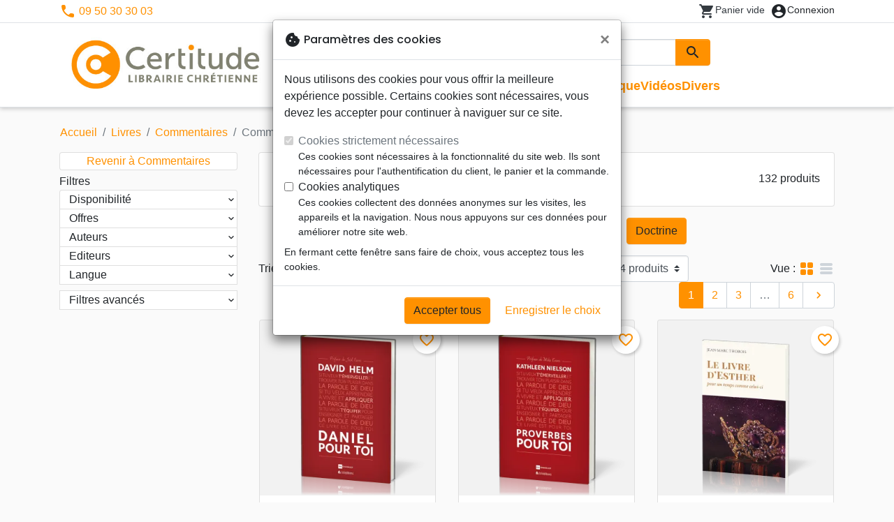

--- FILE ---
content_type: text/html; charset=utf-8
request_url: https://certitude.fr/996-commentaires-at
body_size: 29895
content:
<!doctype html>
<html lang="fr">

  <head>
    
      
  <meta charset="utf-8">


  <meta http-equiv="x-ua-compatible" content="ie=edge">



  <title>Commentaires AT :: Certitude - votre librairie chrétienne</title>
  <meta name="description" content="">
        
      <link rel="canonical" href="https://certitude.fr/996-commentaires-at">
    
        
  
<meta property="og:title" content="Commentaires AT :: Certitude - votre librairie chrétienne"/>
<meta property="og:description" content=""/>
<meta property="og:url" content="https://certitude.fr/996-commentaires-at"/>
<meta property="og:site_name" content="Certitude"/>

  <meta property="og:type" content="website"/>
  <meta property="og:image" content="https://certitude.fr/img/certitude.png"/>
<script type="application/ld+json">
{
    "@context" : "http://schema.org",
    "@type" : "Organization",
    "name" : "Certitude",
    "url" : "https://certitude.fr/",
    "logo" : {
        "@type":"ImageObject",
        "url":"https://certitude.fr/img/certitude.png"
    }
}

</script>

<script type="application/ld+json">
{
    "@context":"http://schema.org",
    "@type":"WebPage",
    "isPartOf": {
        "@type":"WebSite",
        "url":  "https://certitude.fr/",
        "name": "Certitude"
    },
    "name": "Commentaires AT :: Certitude - votre librairie chrétienne",
    "url":  "https://certitude.fr/996-commentaires-at"
}


</script>
<script type="application/ld+json">
    {
    "@context": "https://schema.org",
    "@type": "BreadcrumbList",
    "itemListElement": [
        {
    "@type": "ListItem",
    "position": 1,
    "name": "Accueil",
    "item": "https://certitude.fr/"
    },        {
    "@type": "ListItem",
    "position": 2,
    "name": "Livres",
    "item": "https://certitude.fr/557-livres"
    },        {
    "@type": "ListItem",
    "position": 3,
    "name": "Commentaires",
    "item": "https://certitude.fr/701-commentaires"
    },        {
    "@type": "ListItem",
    "position": 4,
    "name": "Commentaires AT",
    "item": "https://certitude.fr/996-commentaires-at"
    }    ]
    }
    </script>

                  

                                
                            <link rel="next" href="https://certitude.fr/996-commentaires-at?page=2">
        



  <meta name="viewport" content="width=device-width, initial-scale=1, minimum-scale=1">



  <link rel="icon" type="image/vnd.microsoft.icon" href="https://certitude.fr/img/favicon-4.ico?20260115130432">
  <link rel="shortcut icon" type="image/x-icon" href="https://certitude.fr/img/favicon-4.ico?20260115130432">



    <link rel="stylesheet" href="https://certitude.fr/themes/classic-rocket/assets/css/theme-certitude.css?20260115130432" type="text/css" media="all">
  <link rel="stylesheet" href="https://certitude.fr/modules/ps_socialfollow/views/css/ps_socialfollow.css?20260115130432" type="text/css" media="all">
  <link rel="stylesheet" href="https://certitude.fr/modules/paypal/views/css/paypal_fo.css?20260115130432" type="text/css" media="all">
  <link rel="stylesheet" href="https://certitude.fr/themes/classic-rocket/modules/productcomments/views/css/productcomments.css?20260115130432" type="text/css" media="all">
  <link rel="stylesheet" href="https://certitude.fr/modules/blockwishlist/public/wishlist.css?20260115130432" type="text/css" media="all">



  

  <script type="text/javascript">
        var blockwishlistController = "https:\/\/certitude.fr\/module\/blockwishlist\/action";
        var prestashop = {"cart":{"products":[],"totals":{"total":{"type":"total","label":"Total","amount":0,"value":"0,00\u00a0\u20ac"},"total_including_tax":{"type":"total","label":"Total TTC\u00a0:","amount":0,"value":"0,00\u00a0\u20ac"},"total_excluding_tax":{"type":"total","label":"Total HT\u00a0:","amount":0,"value":"0,00\u00a0\u20ac"}},"subtotals":{"products":{"type":"products","label":"Sous-total","amount":0,"value":"0,00\u00a0\u20ac"},"discounts":null,"shipping":{"type":"shipping","label":"Livraison","amount":0,"value":""},"tax":null},"products_count":0,"summary_string":"0 articles","vouchers":{"allowed":1,"added":[]},"discounts":[],"minimalPurchase":0,"minimalPurchaseRequired":""},"currency":{"id":1,"name":"Euro","iso_code":"EUR","iso_code_num":"978","sign":"\u20ac"},"customer":{"lastname":null,"firstname":null,"email":null,"birthday":null,"newsletter":null,"newsletter_date_add":null,"optin":null,"website":null,"company":null,"siret":null,"ape":null,"is_logged":false,"gender":{"type":null,"name":null},"addresses":[]},"country":{"id_zone":"17","id_currency":"0","call_prefix":"1","iso_code":"US","active":"1","contains_states":"1","need_identification_number":"0","need_zip_code":"1","zip_code_format":"NNNNN","display_tax_label":"0","name":{"1":"\u00c9tats-Unis","2":"Vereinigte Staaten"},"id":21},"language":{"name":"Fran\u00e7ais (French)","iso_code":"fr","locale":"fr-FR","language_code":"fr","active":"1","is_rtl":"0","date_format_lite":"d\/m\/Y","date_format_full":"d\/m\/Y H:i:s","id":1},"page":{"title":"","canonical":"https:\/\/certitude.fr\/996-commentaires-at","meta":{"title":"Commentaires AT :: Certitude - votre librairie chr\u00e9tienne","description":"","keywords":"","robots":"index"},"page_name":"category","body_classes":{"lang-fr":true,"lang-rtl":false,"country-US":true,"currency-EUR":true,"layout-left-column":true,"page-category":true,"tax-display-disabled":true,"page-customer-account":false,"category-id-996":true,"category-Commentaires AT":true,"category-id-parent-701":true,"category-depth-level-5":true},"admin_notifications":[],"password-policy":{"feedbacks":{"0":"Tr\u00e8s faible","1":"Faible","2":"Moyenne","3":"Fort","4":"Tr\u00e8s fort","Straight rows of keys are easy to guess":"Les suites de touches sur le clavier sont faciles \u00e0 deviner","Short keyboard patterns are easy to guess":"Les mod\u00e8les courts sur le clavier sont faciles \u00e0 deviner.","Use a longer keyboard pattern with more turns":"Utilisez une combinaison de touches plus longue et plus complexe.","Repeats like \"aaa\" are easy to guess":"Les r\u00e9p\u00e9titions (ex. : \"aaa\") sont faciles \u00e0 deviner.","Repeats like \"abcabcabc\" are only slightly harder to guess than \"abc\"":"Les r\u00e9p\u00e9titions (ex. : \"abcabcabc\") sont seulement un peu plus difficiles \u00e0 deviner que \"abc\".","Sequences like abc or 6543 are easy to guess":"Les s\u00e9quences (ex. : abc ou 6543) sont faciles \u00e0 deviner.","Recent years are easy to guess":"Les ann\u00e9es r\u00e9centes sont faciles \u00e0 deviner.","Dates are often easy to guess":"Les dates sont souvent faciles \u00e0 deviner.","This is a top-10 common password":"Ce mot de passe figure parmi les 10 mots de passe les plus courants.","This is a top-100 common password":"Ce mot de passe figure parmi les 100 mots de passe les plus courants.","This is a very common password":"Ceci est un mot de passe tr\u00e8s courant.","This is similar to a commonly used password":"Ce mot de passe est similaire \u00e0 un mot de passe couramment utilis\u00e9.","A word by itself is easy to guess":"Un mot seul est facile \u00e0 deviner.","Names and surnames by themselves are easy to guess":"Les noms et les surnoms seuls sont faciles \u00e0 deviner.","Common names and surnames are easy to guess":"Les noms et les pr\u00e9noms courants sont faciles \u00e0 deviner.","Use a few words, avoid common phrases":"Utilisez quelques mots, \u00e9vitez les phrases courantes.","No need for symbols, digits, or uppercase letters":"Pas besoin de symboles, de chiffres ou de majuscules.","Avoid repeated words and characters":"\u00c9viter de r\u00e9p\u00e9ter les mots et les caract\u00e8res.","Avoid sequences":"\u00c9viter les s\u00e9quences.","Avoid recent years":"\u00c9vitez les ann\u00e9es r\u00e9centes.","Avoid years that are associated with you":"\u00c9vitez les ann\u00e9es qui vous sont associ\u00e9es.","Avoid dates and years that are associated with you":"\u00c9vitez les dates et les ann\u00e9es qui vous sont associ\u00e9es.","Capitalization doesn't help very much":"Les majuscules ne sont pas tr\u00e8s utiles.","All-uppercase is almost as easy to guess as all-lowercase":"Un mot de passe tout en majuscules est presque aussi facile \u00e0 deviner qu'un mot de passe tout en minuscules.","Reversed words aren't much harder to guess":"Les mots invers\u00e9s ne sont pas beaucoup plus difficiles \u00e0 deviner.","Predictable substitutions like '@' instead of 'a' don't help very much":"Les substitutions pr\u00e9visibles comme '\"@\" au lieu de \"a\" n'aident pas beaucoup.","Add another word or two. Uncommon words are better.":"Ajoutez un autre mot ou deux. Pr\u00e9f\u00e9rez les mots peu courants."}}},"shop":{"name":"Certitude","logo":"https:\/\/certitude.fr\/img\/certitude.png","stores_icon":"https:\/\/certitude.fr\/img\/logo_stores.png","favicon":"https:\/\/certitude.fr\/img\/favicon-4.ico"},"core_js_public_path":"\/themes\/","urls":{"base_url":"https:\/\/certitude.fr\/","current_url":"https:\/\/certitude.fr\/996-commentaires-at","shop_domain_url":"https:\/\/certitude.fr","img_ps_url":"https:\/\/certitude.fr\/img\/","img_cat_url":"https:\/\/certitude.fr\/img\/c\/","img_lang_url":"https:\/\/certitude.fr\/img\/l\/","img_prod_url":"https:\/\/certitude.fr\/img\/p\/","img_manu_url":"https:\/\/certitude.fr\/img\/m\/","img_sup_url":"https:\/\/certitude.fr\/img\/su\/","img_ship_url":"https:\/\/certitude.fr\/img\/s\/","img_store_url":"https:\/\/certitude.fr\/img\/st\/","img_col_url":"https:\/\/certitude.fr\/img\/co\/","img_url":"https:\/\/certitude.fr\/themes\/classic-rocket\/assets\/img\/","css_url":"https:\/\/certitude.fr\/themes\/classic-rocket\/assets\/css\/","js_url":"https:\/\/certitude.fr\/themes\/classic-rocket\/assets\/js\/","pic_url":"https:\/\/certitude.fr\/upload\/","theme_assets":"https:\/\/certitude.fr\/themes\/classic-rocket\/assets\/","theme_dir":"https:\/\/certitude.fr\/themes\/classic-rocket\/","pages":{"address":"https:\/\/certitude.fr\/adresse","addresses":"https:\/\/certitude.fr\/adresses","authentication":"https:\/\/certitude.fr\/connexion","manufacturer":"https:\/\/certitude.fr\/editeurs","cart":"https:\/\/certitude.fr\/panier","category":"https:\/\/certitude.fr\/index.php?controller=category","cms":"https:\/\/certitude.fr\/index.php?controller=cms","contact":"https:\/\/certitude.fr\/nous-contacter","discount":"https:\/\/certitude.fr\/reduction","guest_tracking":"https:\/\/certitude.fr\/suivi-commande-invite","history":"https:\/\/certitude.fr\/historique-commandes","identity":"https:\/\/certitude.fr\/identite","index":"https:\/\/certitude.fr\/","my_account":"https:\/\/certitude.fr\/mon-compte","order_confirmation":"https:\/\/certitude.fr\/confirmation-commande","order_detail":"https:\/\/certitude.fr\/index.php?controller=order-detail","order_follow":"https:\/\/certitude.fr\/suivi-commande","order":"https:\/\/certitude.fr\/commande","order_return":"https:\/\/certitude.fr\/index.php?controller=order-return","order_slip":"https:\/\/certitude.fr\/avoirs","pagenotfound":"https:\/\/certitude.fr\/page-introuvable","password":"https:\/\/certitude.fr\/recuperation-mot-de-passe","pdf_invoice":"https:\/\/certitude.fr\/index.php?controller=pdf-invoice","pdf_order_return":"https:\/\/certitude.fr\/index.php?controller=pdf-order-return","pdf_order_slip":"https:\/\/certitude.fr\/index.php?controller=pdf-order-slip","prices_drop":"https:\/\/certitude.fr\/promotions","product":"https:\/\/certitude.fr\/index.php?controller=product","registration":"https:\/\/certitude.fr\/index.php?controller=registration","search":"https:\/\/certitude.fr\/recherche","sitemap":"https:\/\/certitude.fr\/plan-du-site","stores":"https:\/\/certitude.fr\/librairies","supplier":"https:\/\/certitude.fr\/index.php?controller=supplier","new_products":"https:\/\/certitude.fr\/nouveaux-produits","brands":"https:\/\/certitude.fr\/editeurs","register":"https:\/\/certitude.fr\/index.php?controller=registration","order_login":"https:\/\/certitude.fr\/commande?login=1"},"alternative_langs":[],"actions":{"logout":"https:\/\/certitude.fr\/?mylogout="},"no_picture_image":{"url":"\/home\/www-data\/ps\/production\/releases\/20260115130432\/img\/p\/4fr","bySize":{"home_default":{"url":"\/home\/www-data\/ps\/production\/releases\/20260115130432\/img\/p\/4fr"}}}},"configuration":{"display_taxes_label":false,"display_prices_tax_incl":true,"is_catalog":false,"show_prices":true,"opt_in":{"partner":false},"quantity_discount":{"type":"discount","label":"Remise"},"voucher_enabled":1,"return_enabled":0},"field_required":[],"breadcrumb":{"links":[{"title":"Accueil","url":"https:\/\/certitude.fr\/"},{"title":"Livres","url":"https:\/\/certitude.fr\/557-livres"},{"title":"Commentaires","url":"https:\/\/certitude.fr\/701-commentaires"},{"title":"Commentaires AT","url":"https:\/\/certitude.fr\/996-commentaires-at"}],"count":4},"link":{"protocol_link":"https:\/\/","protocol_content":"https:\/\/"},"time":1768960174,"static_token":"aca5f2e55ec6b965b472e733c61a8045","token":"9e39cbdaaf341365d656fb52c663a649","debug":false};
        var productsAlreadyTagged = [];
        var psemailsubscription_subscription = "https:\/\/certitude.fr\/module\/ps_emailsubscription\/subscription";
        var removeFromWishlistUrl = "https:\/\/certitude.fr\/module\/blockwishlist\/action?action=deleteProductFromWishlist";
        var wishlistAddProductToCartUrl = "https:\/\/certitude.fr\/module\/blockwishlist\/action?action=addProductToCart";
        var wishlistUrl = "https:\/\/certitude.fr\/module\/blockwishlist\/view";
      </script>
    <script defer type="text/javascript" src="https://certitude.fr/themes/core.js?20260115130432" ></script>
  <script defer type="text/javascript" src="https://certitude.fr/themes/classic-rocket/assets/js/theme.js?20260115130432" ></script>
  <script defer type="text/javascript" src="https://certitude.fr/themes/classic-rocket/modules/ps_emailalerts/js/mailalerts.js?20260115130432" ></script>
  <script defer type="text/javascript" src="https://certitude.fr/modules/ps_emailsubscription/views/js/ps_emailsubscription.js?20260115130432" ></script>
  <script defer type="text/javascript" src="https://certitude.fr/themes/classic-rocket/modules/productcomments/views/js/jquery.rating.plugin.js?20260115130432" ></script>
  <script defer type="text/javascript" src="https://certitude.fr/themes/classic-rocket/modules/productcomments/views/js/productListingComments.js?20260115130432" ></script>
  <script defer type="text/javascript" src="https://certitude.fr/modules/blockwishlist/public/product.bundle.js?20260115130432" ></script>
  <script defer type="text/javascript" src="https://certitude.fr/modules/sbgslider/js/sbgslider.js?20260115130432" ></script>
  <script defer type="text/javascript" src="https://certitude.fr/modules/ps_shoppingcart/ps_shoppingcart.js?20260115130432" ></script>
  <script defer type="text/javascript" src="https://certitude.fr/modules/sbgsearch/views/js/searchbar.js?20260115130432" ></script>
  <script defer type="text/javascript" src="https://certitude.fr/modules/blockwishlist/public/graphql.js?20260115130432" ></script>
  <script defer type="text/javascript" src="https://certitude.fr/modules/blockwishlist/public/vendors.js?20260115130432" ></script>





  <script defer src="https://www.googletagmanager.com/gtag/js?id=G-YG8TC3R458"></script>
<script>
  window.dataLayer = window.dataLayer || [];
  function gtag(){dataLayer.push(arguments);}
  if(localStorage.getItem('consentMode') === null){
    gtag('consent', 'default', {
      'ad_storage': 'denied',
      'analytics_storage': 'denied',
      'functionality_storage': 'granted',
    });
  } else {
    gtag('consent', 'default', JSON.parse(localStorage.getItem('consentMode')));
  }
  gtag('js', new Date());
  gtag(
    'config',
    'G-YG8TC3R458',
    {
      'debug_mode':false
      , 'anonymize_ip': true                }
  );
</script>


<script
  id="sentry-script"
  defer
  src="https://browser.sentry-cdn.com/7.32.0/bundle.tracing.debug.min.js"
  integrity="sha384-C2gbC4mzuVYgAlQuAt+ZjQH4Be5r7u+Y4T+jnK+tV//kSb3CjPUeNo69D5BfN1ou"
  crossorigin="anonymous"
></script>
<script type="text/javascript">
  document.getElementById("sentry-script").addEventListener("load", () => {
    Sentry.init({
      dsn: "https://020b0f5f57f34dd883e87cf9b0cafb22@o48818.ingest.sentry.io/5533473",
      release: '20260115130432',
      sampleRate: 0.25,
      integrations: [new Sentry.BrowserTracing()],
      tracesSampleRate: 0.1,
    })
    Sentry.setUser({ id: '', email: '' });
  })
</script>




    
  </head>

  <body id="category" class="lang-fr country-us currency-eur layout-left-column page-category tax-display-disabled category-id-996 category-commentaires-at category-id-parent-701 category-depth-level-5">

    
      
    

    <main>
      
              

      <header id="header" class="l-header">
        
          
    <div class="header-banner">
        <div id="browser-alert" style="display:none;">
  <div class="alert alert-danger" role="alert">
                <h4 class="alert-heading">
      <i class="material-icons">warning</i> Veuillez mettre à jour votre navigateur !
    </h4>
    <p>Vous utilisez un navigateur obsolète. Malheureusement, ce site web pourrait ne pas fonctionner comme prévu.</p>
    <p>Nous vous recommandons de mettre à jour votre navigateur ou d&#039;utiliser une autre application.</p>
  </div>
</div>
<script type="application/javascript">
  
  var str = 'class ಠ_ಠ extends Array {constructor(j = "a", ...c) {const q = (({u: e}) => {return { [`s${c}`]: Symbol(j) };})({});super(j, q, ...c);}}' +
    'new Promise((f) => {const a = function* (){return "\\{u20BB7}".match(/./u)[0].length === 2 || true;};for (let vre of a()) {' +
    'const [uw, as, he, re] = [new Set(), new WeakSet(), new Map(), new WeakMap()];break;}f(new Proxy({}, {get: (han, h) => h in han ? han[h] ' +
    ': "42".repeat(0o10)}));}).then(bi => new ಠ_ಠ(bi.rd));';
  
  try {
    eval(str);
  } catch(e) {
    alert("Veuillez mettre à jour votre navigateur !\nVous utilisez un navigateur obsolète. Malheureusement, ce site web pourrait ne pas fonctionner comme prévu.\nNous vous recommandons de mettre à jour votre navigateur ou d&#039;utiliser une autre application.")
    document.getElementById('browser-alert').setAttribute('class', 'd-block')
    Sentry.captureMessage('Browser does not support ES6')
    Sentry.close()
  }
</script>

    </div>

<div class="header-nav border-bottom">
  <div class="container">
    
      <div class="border-bottom shrunk-contents">
          <div class="container align-items-center justify-content-between shrunk-contents">
              <button class="visible--mobile btn mobile-menu-button" id="menu-icon" data-toggle="modal" data-target="#mobile_top_menu_wrapper">
                <i class="material-icons">&#xE5D2;</i>
              </button>
              <div class="header-nav__left">
                  <div id="_desktop_contact_link">
  <div id="contact-link">
          <i class="material-icons">phone</i> 09 50 30 30 03
      </div>
</div>

              </div>
              <div class="header-nav__right my-1">
                  <div class="header__rightitem">
  <div class="blockcart cart-preview inactive" data-refresh-url="//certitude.fr/module/ps_shoppingcart/ajax">
    <div class="shopping-cart">
        <a href="#" class="btn-link disabled text-dark">
          <span class="header-nav__icon">
            <i class="material-icons">shopping_cart</i>
            <span class="cart-products-count blockcart__count small active">0</span>
          </span>
          <span class="visible--desktop blockcart__label small text-nowrap active">article(s)</span>
          <span class="visible--desktop blockcart__label small text-nowrap inactive">Panier vide</span>
        </a>
    </div>
  </div>
</div>
<div class="user-info header__rightitem">
      <a
      class="inactive"
      href="https://certitude.fr/connexion?back=https://certitude.fr/996-commentaires-at"
      title="Identifiez-vous"
      rel="nofollow"
    >
      <span class="header-nav__icon"><i class="material-icons">account_circle</i></span>
      <span class="visible--desktop small">Connexion</span>
    </a>
  </div>

              </div>
          </div>
      </div>
    

    
      <div class="container header-top justify-content-center align-items-end shrunk-contents">
          <a href="https://certitude.fr/" class="header__logo">
              <img class="logo img-fluid" src="https://certitude.fr/img/certitude.png?20260115130432" height="120" alt="Certitude">
          </a>
          <div class="header__search">
            <form method="get" action="//certitude.fr/recherche" class="search-widget js-search-form" data-search-widget data-search-controller-url="https://certitude.fr/module/sbgsearch/search">
    <div class="input-group">
        <input class="form-control js-search-input" type="text" name="s" value="" placeholder="Rechercher" aria-label="Rechercher"
               enterkeyhint="search" autocorrect="off" autocomplete="off">
        <div class="input-group-append">
          <button type="submit" class="btn btn-primary">
            <i class="material-icons search">search</i>
            <span class="sr-only">Rechercher</span>
          </button>
        </div>
    </div>
</form>
<button class="btn btn-outline-primary">
  <i class="material-icons search">close</i>
  <span class="sr-only">Close</span>
</button>

            

<nav class="menu visible--desktop" id="_desktop_top_menu">
  
      <ul class="menu-top" id="top-menu" role="navigation" data-depth="0">
                      <li class="menu__item--0"
          id="lnk-nouveautes" >
          
                      <a
              class="menu__item-link--top menu__item-link--nosubmenu"
              href="/nouveaux-produits" data-depth="0"
                          >
              Nouveautés
            </a>
                              </li>
                                        <li class="menu__item--0"
          id="category-551" aria-haspopup="true" aria-expanded="false"
          aria-owns="top_sub_menu_89460" aria-controls="top_sub_menu_89460">
          
                    <div class="menu__item-header">
                      <a
              class="menu__item-link--top "
              href="https://certitude.fr/551-bibles" data-depth="0"
                          >
              Bibles
            </a>
                                                <span class="visible--mobile">
                <span data-target="#top_sub_menu_1875" data-toggle="collapse"
                      class="d-block navbar-toggler icon-collapse">
                  <i class="material-icons menu__collapseicon">&#xE313;</i>
                </span>
              </span>
          </div>
                                <div class="menu-sub clearfix collapse show" data-collapse-hide-mobile
                 id="top_sub_menu_1875" role="group" aria-labelledby="category-551"
                 aria-expanded="false" aria-hidden="true">
              <div class="menu-sub__content">
                
      <ul  class="menu-sub__list--1" data-depth="1">
                      <li class="menu__item--1"
          id="category-696" >
          
                      <a
              class="menu__item-link--1 menu__item-link--nosubmenu"
              href="https://certitude.fr/696-bibles-grand-format" data-depth="1"
                          >
              Bibles grand format
            </a>
                              </li>
                      <li class="menu__item--1"
          id="category-774" >
          
                      <a
              class="menu__item-link--1 menu__item-link--nosubmenu"
              href="https://certitude.fr/774-bibles-standards" data-depth="1"
                          >
              Bibles standards
            </a>
                              </li>
                      <li class="menu__item--1"
          id="category-1072" >
          
                      <a
              class="menu__item-link--1 menu__item-link--nosubmenu"
              href="https://certitude.fr/1072-bibles-petit-format" data-depth="1"
                          >
              Bibles petit format
            </a>
                              </li>
                      <li class="menu__item--1"
          id="category-1046" >
          
                      <a
              class="menu__item-link--1 menu__item-link--nosubmenu"
              href="https://certitude.fr/1046-bibles-gros-caracteres" data-depth="1"
                          >
              Bibles gros caractères
            </a>
                              </li>
                      <li class="menu__item--1"
          id="category-776" >
          
                      <a
              class="menu__item-link--1 menu__item-link--nosubmenu"
              href="https://certitude.fr/776-bibles-d-etude" data-depth="1"
                          >
              Bibles d&#039;étude
            </a>
                              </li>
                      <li class="menu__item--1"
          id="category-1045" >
          
                      <a
              class="menu__item-link--1 menu__item-link--nosubmenu"
              href="https://certitude.fr/1045-bibles-de-mariage" data-depth="1"
                          >
              Bibles de mariage
            </a>
                              </li>
                      <li class="menu__item--1"
          id="category-811" >
          
                      <a
              class="menu__item-link--1 menu__item-link--nosubmenu"
              href="https://certitude.fr/811-nouveaux-testaments" data-depth="1"
                          >
              Nouveaux Testaments
            </a>
                              </li>
                      <li class="menu__item--1"
          id="category-969" >
          
                      <a
              class="menu__item-link--1 menu__item-link--nosubmenu"
              href="https://certitude.fr/969-evangiles-et-extraits" data-depth="1"
                          >
              Evangiles et extraits
            </a>
                              </li>
                      <li class="menu__item--1"
          id="category-995" >
          
                      <a
              class="menu__item-link--1 menu__item-link--nosubmenu"
              href="https://certitude.fr/995-bibles-langues-etrangeres" data-depth="1"
                          >
              Bibles langues étrangères
            </a>
                              </li>
                </ul>
  
              </div>
            </div>
                  </li>
                                        <li class="menu__item--0"
          id="category-557" aria-haspopup="true" aria-expanded="false"
          aria-owns="top_sub_menu_95525" aria-controls="top_sub_menu_95525">
          
                    <div class="menu__item-header">
                      <a
              class="menu__item-link--top "
              href="https://certitude.fr/557-livres" data-depth="0"
                          >
              Livres
            </a>
                                                <span class="visible--mobile">
                <span data-target="#top_sub_menu_63016" data-toggle="collapse"
                      class="d-block navbar-toggler icon-collapse">
                  <i class="material-icons menu__collapseicon">&#xE313;</i>
                </span>
              </span>
          </div>
                                <div class="menu-sub clearfix collapse show" data-collapse-hide-mobile
                 id="top_sub_menu_63016" role="group" aria-labelledby="category-557"
                 aria-expanded="false" aria-hidden="true">
              <div class="menu-sub__content">
                
      <ul  class="menu-sub__list--1" data-depth="1">
                      <li class="menu__item--1"
          id="category-1063" >
          
                      <a
              class="menu__item-link--1 menu__item-link--nosubmenu"
              href="https://certitude.fr/1063-biographies-temoignage" data-depth="1"
                          >
              Biographies, témoignage
            </a>
                              </li>
                      <li class="menu__item--1"
          id="category-1036" >
          
                      <a
              class="menu__item-link--1 menu__item-link--nosubmenu"
              href="https://certitude.fr/1036-decouverte-de-la-foi" data-depth="1"
                          >
              Découverte de la foi
            </a>
                              </li>
                                        <li class="menu__item--1"
          id="category-1004" aria-haspopup="true" aria-expanded="false"
          aria-owns="top_sub_menu_61907" aria-controls="top_sub_menu_61907">
          
                    <div class="menu__item-header">
                      <a
              class="menu__item-link--1 "
              href="https://certitude.fr/1004-culture-biblique" data-depth="1"
                          >
              Culture Biblique
            </a>
                                                <span class="visible--mobile">
                <span data-target="#top_sub_menu_94586" data-toggle="collapse"
                      class="d-block navbar-toggler icon-collapse">
                  <i class="material-icons menu__collapseicon">&#xE313;</i>
                </span>
              </span>
          </div>
                            </li>
                                        <li class="menu__item--1"
          id="category-701" aria-haspopup="true" aria-expanded="false"
          aria-owns="top_sub_menu_60524" aria-controls="top_sub_menu_60524">
          
                    <div class="menu__item-header">
                      <a
              class="menu__item-link--1 "
              href="https://certitude.fr/701-commentaires" data-depth="1"
                          >
              Commentaires
            </a>
                                                <span class="visible--mobile">
                <span data-target="#top_sub_menu_6034" data-toggle="collapse"
                      class="d-block navbar-toggler icon-collapse">
                  <i class="material-icons menu__collapseicon">&#xE313;</i>
                </span>
              </span>
          </div>
                            </li>
                                        <li class="menu__item--1"
          id="category-715" aria-haspopup="true" aria-expanded="false"
          aria-owns="top_sub_menu_56052" aria-controls="top_sub_menu_56052">
          
                    <div class="menu__item-header">
                      <a
              class="menu__item-link--1 "
              href="https://certitude.fr/715-doctrine" data-depth="1"
                          >
              Doctrine
            </a>
                                                <span class="visible--mobile">
                <span data-target="#top_sub_menu_99814" data-toggle="collapse"
                      class="d-block navbar-toggler icon-collapse">
                  <i class="material-icons menu__collapseicon">&#xE313;</i>
                </span>
              </span>
          </div>
                            </li>
                                        <li class="menu__item--1"
          id="category-724" aria-haspopup="true" aria-expanded="false"
          aria-owns="top_sub_menu_44316" aria-controls="top_sub_menu_44316">
          
                    <div class="menu__item-header">
                      <a
              class="menu__item-link--1 "
              href="https://certitude.fr/724-eglise" data-depth="1"
                          >
              Eglise
            </a>
                                                <span class="visible--mobile">
                <span data-target="#top_sub_menu_7860" data-toggle="collapse"
                      class="d-block navbar-toggler icon-collapse">
                  <i class="material-icons menu__collapseicon">&#xE313;</i>
                </span>
              </span>
          </div>
                            </li>
                                        <li class="menu__item--1"
          id="category-1032" aria-haspopup="true" aria-expanded="false"
          aria-owns="top_sub_menu_88884" aria-controls="top_sub_menu_88884">
          
                    <div class="menu__item-header">
                      <a
              class="menu__item-link--1 "
              href="https://certitude.fr/1032-vie-chretienne" data-depth="1"
                          >
              Vie chrétienne
            </a>
                                                <span class="visible--mobile">
                <span data-target="#top_sub_menu_49838" data-toggle="collapse"
                      class="d-block navbar-toggler icon-collapse">
                  <i class="material-icons menu__collapseicon">&#xE313;</i>
                </span>
              </span>
          </div>
                            </li>
                                        <li class="menu__item--1"
          id="category-970" aria-haspopup="true" aria-expanded="false"
          aria-owns="top_sub_menu_5551" aria-controls="top_sub_menu_5551">
          
                    <div class="menu__item-header">
                      <a
              class="menu__item-link--1 "
              href="https://certitude.fr/970-religions" data-depth="1"
                          >
              Religions
            </a>
                                                <span class="visible--mobile">
                <span data-target="#top_sub_menu_40240" data-toggle="collapse"
                      class="d-block navbar-toggler icon-collapse">
                  <i class="material-icons menu__collapseicon">&#xE313;</i>
                </span>
              </span>
          </div>
                            </li>
                      <li class="menu__item--1"
          id="category-1043" >
          
                      <a
              class="menu__item-link--1 menu__item-link--nosubmenu"
              href="https://certitude.fr/1043-reflexion" data-depth="1"
                          >
              Réflexion
            </a>
                              </li>
                      <li class="menu__item--1"
          id="category-1031" >
          
                      <a
              class="menu__item-link--1 menu__item-link--nosubmenu"
              href="https://certitude.fr/1031-romans" data-depth="1"
                          >
              Romans
            </a>
                              </li>
                      <li class="menu__item--1"
          id="category-585" >
          
                      <a
              class="menu__item-link--1 menu__item-link--nosubmenu"
              href="https://certitude.fr/585-audio" data-depth="1"
                          >
              Audio
            </a>
                              </li>
                                        <li class="menu__item--1"
          id="category-1011" aria-haspopup="true" aria-expanded="false"
          aria-owns="top_sub_menu_12746" aria-controls="top_sub_menu_12746">
          
                    <div class="menu__item-header">
                      <a
              class="menu__item-link--1 "
              href="https://certitude.fr/1011-couple-famille-individu" data-depth="1"
                          >
              Couple, famille, individu
            </a>
                                                <span class="visible--mobile">
                <span data-target="#top_sub_menu_29885" data-toggle="collapse"
                      class="d-block navbar-toggler icon-collapse">
                  <i class="material-icons menu__collapseicon">&#xE313;</i>
                </span>
              </span>
          </div>
                            </li>
                                        <li class="menu__item--1"
          id="category-706" aria-haspopup="true" aria-expanded="false"
          aria-owns="top_sub_menu_74012" aria-controls="top_sub_menu_74012">
          
                    <div class="menu__item-header">
                      <a
              class="menu__item-link--1 "
              href="https://certitude.fr/706-enfants" data-depth="1"
                          >
              Enfants
            </a>
                                                <span class="visible--mobile">
                <span data-target="#top_sub_menu_72816" data-toggle="collapse"
                      class="d-block navbar-toggler icon-collapse">
                  <i class="material-icons menu__collapseicon">&#xE313;</i>
                </span>
              </span>
          </div>
                            </li>
                                        <li class="menu__item--1"
          id="category-1040" aria-haspopup="true" aria-expanded="false"
          aria-owns="top_sub_menu_36561" aria-controls="top_sub_menu_36561">
          
                    <div class="menu__item-header">
                      <a
              class="menu__item-link--1 "
              href="https://certitude.fr/1040-formation" data-depth="1"
                          >
              Formation
            </a>
                                                <span class="visible--mobile">
                <span data-target="#top_sub_menu_78760" data-toggle="collapse"
                      class="d-block navbar-toggler icon-collapse">
                  <i class="material-icons menu__collapseicon">&#xE313;</i>
                </span>
              </span>
          </div>
                            </li>
                                        <li class="menu__item--1"
          id="category-747" aria-haspopup="true" aria-expanded="false"
          aria-owns="top_sub_menu_37196" aria-controls="top_sub_menu_37196">
          
                    <div class="menu__item-header">
                      <a
              class="menu__item-link--1 "
              href="https://certitude.fr/747-fetes-chretiennes" data-depth="1"
                          >
              Fêtes chrétiennes
            </a>
                                                <span class="visible--mobile">
                <span data-target="#top_sub_menu_86331" data-toggle="collapse"
                      class="d-block navbar-toggler icon-collapse">
                  <i class="material-icons menu__collapseicon">&#xE313;</i>
                </span>
              </span>
          </div>
                            </li>
                                        <li class="menu__item--1"
          id="category-1035" aria-haspopup="true" aria-expanded="false"
          aria-owns="top_sub_menu_7327" aria-controls="top_sub_menu_7327">
          
                    <div class="menu__item-header">
                      <a
              class="menu__item-link--1 "
              href="https://certitude.fr/1035-beaux-livres" data-depth="1"
                          >
              Beaux livres
            </a>
                                                <span class="visible--mobile">
                <span data-target="#top_sub_menu_6303" data-toggle="collapse"
                      class="d-block navbar-toggler icon-collapse">
                  <i class="material-icons menu__collapseicon">&#xE313;</i>
                </span>
              </span>
          </div>
                            </li>
                      <li class="menu__item--1"
          id="category-755" >
          
                      <a
              class="menu__item-link--1 menu__item-link--nosubmenu"
              href="https://certitude.fr/755-recueils-de-chants" data-depth="1"
                          >
              Recueils de chants
            </a>
                              </li>
                      <li class="menu__item--1"
          id="category-990" >
          
                      <a
              class="menu__item-link--1 menu__item-link--nosubmenu"
              href="https://certitude.fr/990-livres-autres-langues" data-depth="1"
                          >
              Livres autres langues
            </a>
                              </li>
                                        <li class="menu__item--1"
          id="category-1582" aria-haspopup="true" aria-expanded="false"
          aria-owns="top_sub_menu_28265" aria-controls="top_sub_menu_28265">
          
                    <div class="menu__item-header">
                      <a
              class="menu__item-link--1 "
              href="https://certitude.fr/1582-livres-cadeaux" data-depth="1"
                          >
              Livres cadeaux
            </a>
                                                <span class="visible--mobile">
                <span data-target="#top_sub_menu_96023" data-toggle="collapse"
                      class="d-block navbar-toggler icon-collapse">
                  <i class="material-icons menu__collapseicon">&#xE313;</i>
                </span>
              </span>
          </div>
                            </li>
                </ul>
  
              </div>
            </div>
                  </li>
                                        <li class="menu__item--0"
          id="category-562" aria-haspopup="true" aria-expanded="false"
          aria-owns="top_sub_menu_30604" aria-controls="top_sub_menu_30604">
          
                    <div class="menu__item-header">
                      <a
              class="menu__item-link--top "
              href="https://certitude.fr/562-jeunesse" data-depth="0"
                          >
              Jeunesse
            </a>
                                                <span class="visible--mobile">
                <span data-target="#top_sub_menu_70906" data-toggle="collapse"
                      class="d-block navbar-toggler icon-collapse">
                  <i class="material-icons menu__collapseicon">&#xE313;</i>
                </span>
              </span>
          </div>
                                <div class="menu-sub clearfix collapse show" data-collapse-hide-mobile
                 id="top_sub_menu_70906" role="group" aria-labelledby="category-562"
                 aria-expanded="false" aria-hidden="true">
              <div class="menu-sub__content">
                
      <ul  class="menu-sub__list--1" data-depth="1">
                      <li class="menu__item--1"
          id="category-1048" >
          
                      <a
              class="menu__item-link--1 menu__item-link--nosubmenu"
              href="https://certitude.fr/1048-0-6-ans" data-depth="1"
                          >
               0 - 6 ans 
            </a>
                              </li>
                      <li class="menu__item--1"
          id="category-1051" >
          
                      <a
              class="menu__item-link--1 menu__item-link--nosubmenu"
              href="https://certitude.fr/1051-6-10-ans" data-depth="1"
                          >
              6 - 10 ans
            </a>
                              </li>
                      <li class="menu__item--1"
          id="category-1052" >
          
                      <a
              class="menu__item-link--1 menu__item-link--nosubmenu"
              href="https://certitude.fr/1052-adolescents" data-depth="1"
                          >
              Adolescents
            </a>
                              </li>
                      <li class="menu__item--1"
          id="category-1279" >
          
                      <a
              class="menu__item-link--1 menu__item-link--nosubmenu"
              href="https://certitude.fr/1279-jeunes-adultes" data-depth="1"
                          >
              Jeunes adultes
            </a>
                              </li>
                      <li class="menu__item--1"
          id="category-1053" >
          
                      <a
              class="menu__item-link--1 menu__item-link--nosubmenu"
              href="https://certitude.fr/1053-cd-jeunesse" data-depth="1"
                          >
              CD Jeunesse
            </a>
                              </li>
                </ul>
  
              </div>
            </div>
                  </li>
                                        <li class="menu__item--0"
          id="category-566" aria-haspopup="true" aria-expanded="false"
          aria-owns="top_sub_menu_926" aria-controls="top_sub_menu_926">
          
                    <div class="menu__item-header">
                      <a
              class="menu__item-link--top "
              href="https://certitude.fr/566-musique" data-depth="0"
                          >
              Musique
            </a>
                                                <span class="visible--mobile">
                <span data-target="#top_sub_menu_47811" data-toggle="collapse"
                      class="d-block navbar-toggler icon-collapse">
                  <i class="material-icons menu__collapseicon">&#xE313;</i>
                </span>
              </span>
          </div>
                                <div class="menu-sub clearfix collapse show" data-collapse-hide-mobile
                 id="top_sub_menu_47811" role="group" aria-labelledby="category-566"
                 aria-expanded="false" aria-hidden="true">
              <div class="menu-sub__content">
                
      <ul  class="menu-sub__list--1" data-depth="1">
                      <li class="menu__item--1"
          id="category-1061" >
          
                      <a
              class="menu__item-link--1 menu__item-link--nosubmenu"
              href="https://certitude.fr/1061-cd-louange" data-depth="1"
                          >
              CD Louange
            </a>
                              </li>
                      <li class="menu__item--1"
          id="category-1062" >
          
                      <a
              class="menu__item-link--1 menu__item-link--nosubmenu"
              href="https://certitude.fr/1062-cd-francophone" data-depth="1"
                          >
              CD Francophone
            </a>
                              </li>
                      <li class="menu__item--1"
          id="category-1042" >
          
                      <a
              class="menu__item-link--1 menu__item-link--nosubmenu"
              href="https://certitude.fr/1042-cd-anglophone" data-depth="1"
                          >
              CD Anglophone
            </a>
                              </li>
                      <li class="menu__item--1"
          id="category-1059" >
          
                      <a
              class="menu__item-link--1 menu__item-link--nosubmenu"
              href="https://certitude.fr/1059-cd-instrumental" data-depth="1"
                          >
              CD Instrumental
            </a>
                              </li>
                      <li class="menu__item--1"
          id="category-1058" >
          
                      <a
              class="menu__item-link--1 menu__item-link--nosubmenu"
              href="https://certitude.fr/1058-cd-gospel" data-depth="1"
                          >
              CD Gospel
            </a>
                              </li>
                      <li class="menu__item--1"
          id="category-1060" >
          
                      <a
              class="menu__item-link--1 menu__item-link--nosubmenu"
              href="https://certitude.fr/1060-cd-traditionel" data-depth="1"
                          >
              CD Traditionel
            </a>
                              </li>
                      <li class="menu__item--1"
          id="category-1047" >
          
                      <a
              class="menu__item-link--1 menu__item-link--nosubmenu"
              href="https://certitude.fr/1047-cd-israeel" data-depth="1"
                          >
              CD Isräel
            </a>
                              </li>
                      <li class="menu__item--1"
          id="category-671" >
          
                      <a
              class="menu__item-link--1 menu__item-link--nosubmenu"
              href="https://certitude.fr/671-noel-musique-de-fete" data-depth="1"
                          >
              Noël, Musique de fête
            </a>
                              </li>
                      <li class="menu__item--1"
          id="category-1075" >
          
                      <a
              class="menu__item-link--1 menu__item-link--nosubmenu"
              href="https://certitude.fr/1075-cd-enfants" data-depth="1"
                          >
              CD Enfants
            </a>
                              </li>
                      <li class="menu__item--1"
          id="category-880" >
          
                      <a
              class="menu__item-link--1 menu__item-link--nosubmenu"
              href="https://certitude.fr/880-recueils-de-chants" data-depth="1"
                          >
              Recueils de chants
            </a>
                              </li>
                </ul>
  
              </div>
            </div>
                  </li>
                                        <li class="menu__item--0"
          id="category-571" aria-haspopup="true" aria-expanded="false"
          aria-owns="top_sub_menu_60256" aria-controls="top_sub_menu_60256">
          
                    <div class="menu__item-header">
                      <a
              class="menu__item-link--top "
              href="https://certitude.fr/571-videos" data-depth="0"
                          >
              Vidéos
            </a>
                                                <span class="visible--mobile">
                <span data-target="#top_sub_menu_15267" data-toggle="collapse"
                      class="d-block navbar-toggler icon-collapse">
                  <i class="material-icons menu__collapseicon">&#xE313;</i>
                </span>
              </span>
          </div>
                                <div class="menu-sub clearfix collapse show" data-collapse-hide-mobile
                 id="top_sub_menu_15267" role="group" aria-labelledby="category-571"
                 aria-expanded="false" aria-hidden="true">
              <div class="menu-sub__content">
                
      <ul  class="menu-sub__list--1" data-depth="1">
                      <li class="menu__item--1"
          id="category-611" >
          
                      <a
              class="menu__item-link--1 menu__item-link--nosubmenu"
              href="https://certitude.fr/611-film-d-animation" data-depth="1"
                          >
              Film d&#039;animation
            </a>
                              </li>
                      <li class="menu__item--1"
          id="category-1694" >
          
                      <a
              class="menu__item-link--1 menu__item-link--nosubmenu"
              href="https://certitude.fr/1694-autre" data-depth="1"
                          >
              Autre
            </a>
                              </li>
                      <li class="menu__item--1"
          id="category-613" >
          
                      <a
              class="menu__item-link--1 menu__item-link--nosubmenu"
              href="https://certitude.fr/613-concerts-spectacles" data-depth="1"
                          >
              Concerts, spectacles
            </a>
                              </li>
                      <li class="menu__item--1"
          id="category-619" >
          
                      <a
              class="menu__item-link--1 menu__item-link--nosubmenu"
              href="https://certitude.fr/619-enseignement-conferences" data-depth="1"
                          >
              Enseignement, conférences
            </a>
                              </li>
                      <li class="menu__item--1"
          id="category-630" >
          
                      <a
              class="menu__item-link--1 menu__item-link--nosubmenu"
              href="https://certitude.fr/630-films-fiction" data-depth="1"
                          >
              Films, fiction
            </a>
                              </li>
                      <li class="menu__item--1"
          id="category-636" >
          
                      <a
              class="menu__item-link--1 menu__item-link--nosubmenu"
              href="https://certitude.fr/636-histoires-vraies-temoignages" data-depth="1"
                          >
              Histoires vraies, témoignages
            </a>
                              </li>
                      <li class="menu__item--1"
          id="category-642" >
          
                      <a
              class="menu__item-link--1 menu__item-link--nosubmenu"
              href="https://certitude.fr/642-documentaires-reportages" data-depth="1"
                          >
              Documentaires, reportages
            </a>
                              </li>
                      <li class="menu__item--1"
          id="category-1695" >
          
                      <a
              class="menu__item-link--1 menu__item-link--nosubmenu"
              href="https://certitude.fr/1695-enfants-ados" data-depth="1"
                          >
              Enfants, Ados
            </a>
                              </li>
                </ul>
  
              </div>
            </div>
                  </li>
                                        <li class="menu__item--0"
          id="category-1580" aria-haspopup="true" aria-expanded="false"
          aria-owns="top_sub_menu_3360" aria-controls="top_sub_menu_3360">
          
                    <div class="menu__item-header">
                      <a
              class="menu__item-link--top "
              href="https://certitude.fr/1580-divers" data-depth="0"
                          >
              Divers
            </a>
                                                <span class="visible--mobile">
                <span data-target="#top_sub_menu_26058" data-toggle="collapse"
                      class="d-block navbar-toggler icon-collapse">
                  <i class="material-icons menu__collapseicon">&#xE313;</i>
                </span>
              </span>
          </div>
                                <div class="menu-sub clearfix collapse show" data-collapse-hide-mobile
                 id="top_sub_menu_26058" role="group" aria-labelledby="category-1580"
                 aria-expanded="false" aria-hidden="true">
              <div class="menu-sub__content">
                
      <ul  class="menu-sub__list--1" data-depth="1">
                      <li class="menu__item--1"
          id="category-1283" >
          
                      <a
              class="menu__item-link--1 menu__item-link--nosubmenu"
              href="https://certitude.fr/1283-decoration" data-depth="1"
                          >
              Décoration
            </a>
                              </li>
                                        <li class="menu__item--1"
          id="category-593" aria-haspopup="true" aria-expanded="false"
          aria-owns="top_sub_menu_6349" aria-controls="top_sub_menu_6349">
          
                    <div class="menu__item-header">
                      <a
              class="menu__item-link--1 "
              href="https://certitude.fr/593-calendriers-agendas" data-depth="1"
                          >
              Calendriers, agendas
            </a>
                                                <span class="visible--mobile">
                <span data-target="#top_sub_menu_65415" data-toggle="collapse"
                      class="d-block navbar-toggler icon-collapse">
                  <i class="material-icons menu__collapseicon">&#xE313;</i>
                </span>
              </span>
          </div>
                            </li>
                                        <li class="menu__item--1"
          id="category-1065" aria-haspopup="true" aria-expanded="false"
          aria-owns="top_sub_menu_66303" aria-controls="top_sub_menu_66303">
          
                    <div class="menu__item-header">
                      <a
              class="menu__item-link--1 "
              href="https://certitude.fr/1065-cadeaux" data-depth="1"
                          >
              Cadeaux
            </a>
                                                <span class="visible--mobile">
                <span data-target="#top_sub_menu_93159" data-toggle="collapse"
                      class="d-block navbar-toggler icon-collapse">
                  <i class="material-icons menu__collapseicon">&#xE313;</i>
                </span>
              </span>
          </div>
                            </li>
                                        <li class="menu__item--1"
          id="category-768" aria-haspopup="true" aria-expanded="false"
          aria-owns="top_sub_menu_18649" aria-controls="top_sub_menu_18649">
          
                    <div class="menu__item-header">
                      <a
              class="menu__item-link--1 "
              href="https://certitude.fr/768-papeterie" data-depth="1"
                          >
              Papeterie
            </a>
                                                <span class="visible--mobile">
                <span data-target="#top_sub_menu_58664" data-toggle="collapse"
                      class="d-block navbar-toggler icon-collapse">
                  <i class="material-icons menu__collapseicon">&#xE313;</i>
                </span>
              </span>
          </div>
                            </li>
                      <li class="menu__item--1"
          id="category-1064" >
          
                      <a
              class="menu__item-link--1 menu__item-link--nosubmenu"
              href="https://certitude.fr/1064-commerce-equitable" data-depth="1"
                          >
              Commerce équitable
            </a>
                              </li>
                      <li class="menu__item--1"
          id="category-993" >
          
                      <a
              class="menu__item-link--1 menu__item-link--nosubmenu"
              href="https://certitude.fr/993-accessoires-de-bible" data-depth="1"
                          >
              Accessoires de Bible
            </a>
                              </li>
                      <li class="menu__item--1"
          id="category-1074" >
          
                      <a
              class="menu__item-link--1 menu__item-link--nosubmenu"
              href="https://certitude.fr/1074-noel" data-depth="1"
                          >
              Noël
            </a>
                              </li>
                </ul>
  
              </div>
            </div>
                  </li>
                </ul>
  
</nav>

          </div>
      </div>
    
  </div>
</div>
<div class="header-nav-placeholder"></div>


    <div class="container header-fullwidth">
        
    </div>

        
      </header>

      
        
<aside id="notifications" class="notifications-container container-lg">
    
    
    
    </aside>
      
        
        <section id="wrapper" class="container-lg">
        
          
            <nav data-depth="4" class="row">
  <ol class="breadcrumb px-3 py-0">
            
                            <li class="breadcrumb-item">
                <a href="https://certitude.fr/">
                        Accueil
                            </a>
                        </li>
        
            
                            <li class="breadcrumb-item">
                <a href="https://certitude.fr/557-livres">
                        Livres
                            </a>
                        </li>
        
            
                            <li class="breadcrumb-item">
                <a href="https://certitude.fr/701-commentaires">
                        Commentaires
                            </a>
                        </li>
        
            
                            <li class="breadcrumb-item active">
                                Commentaires AT
                        </li>
        
      </ol>
</nav>
          
            <div class="row">
          
            <div id="left-column" class="left-column col-12 col-lg-3">
                              <div id="_desktop_search_filters_wrapper" class="visible--desktop">  <div id="search_filters">
          <ul class="list-group">
                          <li class="list-group-item">
            <a href="https://certitude.fr/701-commentaires" class="d-block text-center text-primary">
                Revenir à  Commentaires
            </a>
          </li>
              </ul>
              <div class="pt-1">Filtres
        <ul class="list-group">
                                                                                  <li class="list-group-item feature-title">
                      <button class="btn btn-block text-left collapsed" data-toggle="collapse" data-target="#f-1"
                               aria-expanded="false" aria-controls="f-1">
                        Disponibilité
                      </button>
                    </li>
                    <li class="list-group-item collapse" id="f-1">
                      <ul>
                                                <li class="d-flex justify-content-between align-items-center">
                          <div class="form-check">
                            <input type="checkbox" id="vd1" class="form-check-input" data-search-url="https://certitude.fr/996-commentaires-at?q=d1-Disponibilit%C3%A9-En+Stock"  >
                            <label class="form-check-label" for="vd1">En Stock</label>
                          </div>
                                                        <span class="badge badge-light">104</span>
                                                  </li>
                                                                                                          <li class="d-flex justify-content-between align-items-center">
                          <div class="form-check">
                            <input type="checkbox" id="vd2" class="form-check-input" data-search-url="https://certitude.fr/996-commentaires-at?q=d2-Disponibilit%C3%A9-Avec+d%C3%A9lai"  >
                            <label class="form-check-label" for="vd2">Avec délai</label>
                          </div>
                                                        <span class="badge badge-light">27</span>
                                                  </li>
                                                                                                          <li class="d-flex justify-content-between align-items-center">
                          <div class="form-check">
                            <input type="checkbox" id="vd0" class="form-check-input" data-search-url="https://certitude.fr/996-commentaires-at?q=d0-Disponibilit%C3%A9-Non+disponible"  >
                            <label class="form-check-label" for="vd0">Non disponible</label>
                          </div>
                                                        <span class="badge badge-light">1</span>
                                                  </li>
                                                                                              </ul>
                    </li>
                                                                                                          <li class="list-group-item feature-title">
                      <button class="btn btn-block text-left collapsed" data-toggle="collapse" data-target="#f-2"
                               aria-expanded="false" aria-controls="f-2">
                        Offres
                      </button>
                    </li>
                    <li class="list-group-item collapse" id="f-2">
                      <ul>
                                                <li class="d-flex justify-content-between align-items-center">
                          <div class="form-check">
                            <input type="checkbox" id="vb4" class="form-check-input" data-search-url="https://certitude.fr/996-commentaires-at?q=b4-Offres-Ouvrages+recommand%C3%A9s"  >
                            <label class="form-check-label" for="vb4">Ouvrages recommandés</label>
                          </div>
                                                        <span class="badge badge-light">16</span>
                                                  </li>
                                                                                              </ul>
                    </li>
                                                                                                          <li class="list-group-item feature-title">
                      <button class="btn btn-block text-left collapsed" data-toggle="collapse" data-target="#f-3"
                               aria-expanded="false" aria-controls="f-3">
                        Auteurs
                      </button>
                    </li>
                    <li class="list-group-item collapse" id="f-3">
                      <ul>
                                                <li class="d-flex justify-content-between align-items-center">
                          <div class="form-check">
                            <input type="checkbox" id="va424" class="form-check-input" data-search-url="https://certitude.fr/996-commentaires-at?q=a424-Auteur-Arnold+Daniel"  >
                            <label class="form-check-label" for="va424">Arnold Daniel</label>
                          </div>
                                                        <span class="badge badge-light">6</span>
                                                  </li>
                                                                                                          <li class="d-flex justify-content-between align-items-center">
                          <div class="form-check">
                            <input type="checkbox" id="va4683" class="form-check-input" data-search-url="https://certitude.fr/996-commentaires-at?q=a4683-Auteur-Georgel+Gilles"  >
                            <label class="form-check-label" for="va4683">Georgel Gilles</label>
                          </div>
                                                        <span class="badge badge-light">6</span>
                                                  </li>
                                                                                                          <li class="d-flex justify-content-between align-items-center">
                          <div class="form-check">
                            <input type="checkbox" id="va2531" class="form-check-input" data-search-url="https://certitude.fr/996-commentaires-at?q=a2531-Auteur-Collectif"  >
                            <label class="form-check-label" for="va2531">Collectif</label>
                          </div>
                                                        <span class="badge badge-light">4</span>
                                                  </li>
                                                                                                          <li class="d-flex justify-content-between align-items-center">
                          <div class="form-check">
                            <input type="checkbox" id="va9710" class="form-check-input" data-search-url="https://certitude.fr/996-commentaires-at?q=a9710-Auteur-Nouis+Antoine"  >
                            <label class="form-check-label" for="va9710">Nouis Antoine</label>
                          </div>
                                                        <span class="badge badge-light">3</span>
                                                  </li>
                                                                                                          <li class="d-flex justify-content-between align-items-center">
                          <div class="form-check">
                            <input type="checkbox" id="va7918" class="form-check-input" data-search-url="https://certitude.fr/996-commentaires-at?q=a7918-Auteur-Lewis+Woody"  >
                            <label class="form-check-label" for="va7918">Lewis Woody</label>
                          </div>
                                                        <span class="badge badge-light">3</span>
                                                  </li>
                                                  <li>
                            <button class="btn btn-sm btn-block text-left collapsed" data-toggle="collapse" data-target="#fmore-3"
                                    aria-expanded="false" aria-controls="fmore-3">
                               Afficher plus
                            </button>
                            <ul class="collapse"  id="fmore-3">
                                                                                                          <li class="d-flex justify-content-between align-items-center">
                          <div class="form-check">
                            <input type="checkbox" id="va325" class="form-check-input" data-search-url="https://certitude.fr/996-commentaires-at?q=a325-Auteur-Andr%C3%A9+Alain"  >
                            <label class="form-check-label" for="va325">André Alain</label>
                          </div>
                                                        <span class="badge badge-light">1</span>
                                                  </li>
                                                                                                          <li class="d-flex justify-content-between align-items-center">
                          <div class="form-check">
                            <input type="checkbox" id="va331" class="form-check-input" data-search-url="https://certitude.fr/996-commentaires-at?q=a331-Auteur-Andr%C3%A9+Philippe"  >
                            <label class="form-check-label" for="va331">André Philippe</label>
                          </div>
                                                        <span class="badge badge-light">1</span>
                                                  </li>
                                                                                                          <li class="d-flex justify-content-between align-items-center">
                          <div class="form-check">
                            <input type="checkbox" id="va1014" class="form-check-input" data-search-url="https://certitude.fr/996-commentaires-at?q=a1014-Auteur-Bergey+Ron"  >
                            <label class="form-check-label" for="va1014">Bergey Ron</label>
                          </div>
                                                        <span class="badge badge-light">2</span>
                                                  </li>
                                                                                                          <li class="d-flex justify-content-between align-items-center">
                          <div class="form-check">
                            <input type="checkbox" id="va1245" class="form-check-input" data-search-url="https://certitude.fr/996-commentaires-at?q=a1245-Auteur-Blanchard+John"  >
                            <label class="form-check-label" for="va1245">Blanchard John</label>
                          </div>
                                                        <span class="badge badge-light">1</span>
                                                  </li>
                                                                                                          <li class="d-flex justify-content-between align-items-center">
                          <div class="form-check">
                            <input type="checkbox" id="va1281" class="form-check-input" data-search-url="https://certitude.fr/996-commentaires-at?q=a1281-Auteur-Blocher+Henri"  >
                            <label class="form-check-label" for="va1281">Blocher Henri</label>
                          </div>
                                                        <span class="badge badge-light">1</span>
                                                  </li>
                                                                                                          <li class="d-flex justify-content-between align-items-center">
                          <div class="form-check">
                            <input type="checkbox" id="va1995" class="form-check-input" data-search-url="https://certitude.fr/996-commentaires-at?q=a1995-Auteur-Calvin+Jean"  >
                            <label class="form-check-label" for="va1995">Calvin Jean</label>
                          </div>
                                                        <span class="badge badge-light">3</span>
                                                  </li>
                                                                                                          <li class="d-flex justify-content-between align-items-center">
                          <div class="form-check">
                            <input type="checkbox" id="va2109" class="form-check-input" data-search-url="https://certitude.fr/996-commentaires-at?q=a2109-Auteur-Carrillo+Francine"  >
                            <label class="form-check-label" for="va2109">Carrillo Francine</label>
                          </div>
                                                        <span class="badge badge-light">1</span>
                                                  </li>
                                                                                                          <li class="d-flex justify-content-between align-items-center">
                          <div class="form-check">
                            <input type="checkbox" id="va2304" class="form-check-input" data-search-url="https://certitude.fr/996-commentaires-at?q=a2304-Auteur-Chester+Tim"  >
                            <label class="form-check-label" for="va2304">Chester Tim</label>
                          </div>
                                                        <span class="badge badge-light">3</span>
                                                  </li>
                                                                                                          <li class="d-flex justify-content-between align-items-center">
                          <div class="form-check">
                            <input type="checkbox" id="va3188" class="form-check-input" data-search-url="https://certitude.fr/996-commentaires-at?q=a3188-Auteur-Denimal+Eric"  >
                            <label class="form-check-label" for="va3188">Denimal Eric</label>
                          </div>
                                                        <span class="badge badge-light">1</span>
                                                  </li>
                                                                                                          <li class="d-flex justify-content-between align-items-center">
                          <div class="form-check">
                            <input type="checkbox" id="va3656" class="form-check-input" data-search-url="https://certitude.fr/996-commentaires-at?q=a3656-Auteur-Edgar+William"  >
                            <label class="form-check-label" for="va3656">Edgar William</label>
                          </div>
                                                        <span class="badge badge-light">1</span>
                                                  </li>
                                                                                                          <li class="d-flex justify-content-between align-items-center">
                          <div class="form-check">
                            <input type="checkbox" id="va3926" class="form-check-input" data-search-url="https://certitude.fr/996-commentaires-at?q=a3926-Auteur-Evans+Mary+J."  >
                            <label class="form-check-label" for="va3926">Evans Mary J.</label>
                          </div>
                                                        <span class="badge badge-light">1</span>
                                                  </li>
                                                                                                          <li class="d-flex justify-content-between align-items-center">
                          <div class="form-check">
                            <input type="checkbox" id="va3946" class="form-check-input" data-search-url="https://certitude.fr/996-commentaires-at?q=a3946-Auteur-Eveson+Philip"  >
                            <label class="form-check-label" for="va3946">Eveson Philip</label>
                          </div>
                                                        <span class="badge badge-light">1</span>
                                                  </li>
                                                                                                          <li class="d-flex justify-content-between align-items-center">
                          <div class="form-check">
                            <input type="checkbox" id="va4071" class="form-check-input" data-search-url="https://certitude.fr/996-commentaires-at?q=a4071-Auteur-Feinberg+Charles+L."  >
                            <label class="form-check-label" for="va4071">Feinberg Charles L.</label>
                          </div>
                                                        <span class="badge badge-light">1</span>
                                                  </li>
                                                                                                          <li class="d-flex justify-content-between align-items-center">
                          <div class="form-check">
                            <input type="checkbox" id="va4109" class="form-check-input" data-search-url="https://certitude.fr/996-commentaires-at?q=a4109-Auteur-Ferguson+Sinclair+B."  >
                            <label class="form-check-label" for="va4109">Ferguson Sinclair B.</label>
                          </div>
                                                        <span class="badge badge-light">1</span>
                                                  </li>
                                                                                                          <li class="d-flex justify-content-between align-items-center">
                          <div class="form-check">
                            <input type="checkbox" id="va4197" class="form-check-input" data-search-url="https://certitude.fr/996-commentaires-at?q=a4197-Auteur-Firth+David"  >
                            <label class="form-check-label" for="va4197">Firth David</label>
                          </div>
                                                        <span class="badge badge-light">1</span>
                                                  </li>
                                                                                                          <li class="d-flex justify-content-between align-items-center">
                          <div class="form-check">
                            <input type="checkbox" id="va4389" class="form-check-input" data-search-url="https://certitude.fr/996-commentaires-at?q=a4389-Auteur-Fr%C3%A8re+Andr%C3%A9"  >
                            <label class="form-check-label" for="va4389">Frère André</label>
                          </div>
                                                        <span class="badge badge-light">1</span>
                                                  </li>
                                                                                                          <li class="d-flex justify-content-between align-items-center">
                          <div class="form-check">
                            <input type="checkbox" id="va4827" class="form-check-input" data-search-url="https://certitude.fr/996-commentaires-at?q=a4827-Auteur-Gloaguen+Jacques"  >
                            <label class="form-check-label" for="va4827">Gloaguen Jacques</label>
                          </div>
                                                        <span class="badge badge-light">2</span>
                                                  </li>
                                                                                                          <li class="d-flex justify-content-between align-items-center">
                          <div class="form-check">
                            <input type="checkbox" id="va4849" class="form-check-input" data-search-url="https://certitude.fr/996-commentaires-at?q=a4849-Auteur-Godet+Fr%C3%A9d%C3%A9ric"  >
                            <label class="form-check-label" for="va4849">Godet Frédéric</label>
                          </div>
                                                        <span class="badge badge-light">1</span>
                                                  </li>
                                                                                                          <li class="d-flex justify-content-between align-items-center">
                          <div class="form-check">
                            <input type="checkbox" id="va5326" class="form-check-input" data-search-url="https://certitude.fr/996-commentaires-at?q=a5326-Auteur-Hadjadj+Maurice"  >
                            <label class="form-check-label" for="va5326">Hadjadj Maurice</label>
                          </div>
                                                        <span class="badge badge-light">1</span>
                                                  </li>
                                                                                                          <li class="d-flex justify-content-between align-items-center">
                          <div class="form-check">
                            <input type="checkbox" id="va5346" class="form-check-input" data-search-url="https://certitude.fr/996-commentaires-at?q=a5346-Auteur-Hahling+Christophe"  >
                            <label class="form-check-label" for="va5346">Hahling Christophe</label>
                          </div>
                                                        <span class="badge badge-light">1</span>
                                                  </li>
                                                                                                          <li class="d-flex justify-content-between align-items-center">
                          <div class="form-check">
                            <input type="checkbox" id="va38205" class="form-check-input" data-search-url="https://certitude.fr/996-commentaires-at?q=a38205-Auteur-Heijkoop+Hendrik+Leendert"  >
                            <label class="form-check-label" for="va38205">Heijkoop Hendrik Leendert</label>
                          </div>
                                                        <span class="badge badge-light">1</span>
                                                  </li>
                                                                                                          <li class="d-flex justify-content-between align-items-center">
                          <div class="form-check">
                            <input type="checkbox" id="va5747" class="form-check-input" data-search-url="https://certitude.fr/996-commentaires-at?q=a5747-Auteur-Helmlinger+Matthias"  >
                            <label class="form-check-label" for="va5747">Helmlinger Matthias</label>
                          </div>
                                                        <span class="badge badge-light">1</span>
                                                  </li>
                                                                                                          <li class="d-flex justify-content-between align-items-center">
                          <div class="form-check">
                            <input type="checkbox" id="va6936" class="form-check-input" data-search-url="https://certitude.fr/996-commentaires-at?q=a6936-Auteur-Keller+Phillip+W."  >
                            <label class="form-check-label" for="va6936">Keller Phillip W.</label>
                          </div>
                                                        <span class="badge badge-light">2</span>
                                                  </li>
                                                                                                          <li class="d-flex justify-content-between align-items-center">
                          <div class="form-check">
                            <input type="checkbox" id="va7020" class="form-check-input" data-search-url="https://certitude.fr/996-commentaires-at?q=a7020-Auteur-Kidner+Derek"  >
                            <label class="form-check-label" for="va7020">Kidner Derek</label>
                          </div>
                                                        <span class="badge badge-light">2</span>
                                                  </li>
                                                                                                          <li class="d-flex justify-content-between align-items-center">
                          <div class="form-check">
                            <input type="checkbox" id="va7987" class="form-check-input" data-search-url="https://certitude.fr/996-commentaires-at?q=a7987-Auteur-Linsig+Jean-Daniel"  >
                            <label class="form-check-label" for="va7987">Linsig Jean-Daniel</label>
                          </div>
                                                        <span class="badge badge-light">1</span>
                                                  </li>
                                                                                                          <li class="d-flex justify-content-between align-items-center">
                          <div class="form-check">
                            <input type="checkbox" id="va18721" class="form-check-input" data-search-url="https://certitude.fr/996-commentaires-at?q=a18721-Auteur-LONGMAN+TREMPER+%26+DILLARD+RAYM"  >
                            <label class="form-check-label" for="va18721">LONGMAN TREMPER &amp; DILLARD RAYM</label>
                          </div>
                                                        <span class="badge badge-light">1</span>
                                                  </li>
                                                                                                          <li class="d-flex justify-content-between align-items-center">
                          <div class="form-check">
                            <input type="checkbox" id="va8246" class="form-check-input" data-search-url="https://certitude.fr/996-commentaires-at?q=a8246-Auteur-MacArthur+John+F."  >
                            <label class="form-check-label" for="va8246">MacArthur John F.</label>
                          </div>
                                                        <span class="badge badge-light">1</span>
                                                  </li>
                                                                                                          <li class="d-flex justify-content-between align-items-center">
                          <div class="form-check">
                            <input type="checkbox" id="va8286" class="form-check-input" data-search-url="https://certitude.fr/996-commentaires-at?q=a8286-Auteur-Mackintosh+Charles+Henry"  >
                            <label class="form-check-label" for="va8286">Mackintosh Charles Henry</label>
                          </div>
                                                        <span class="badge badge-light">2</span>
                                                  </li>
                                                                                                          <li class="d-flex justify-content-between align-items-center">
                          <div class="form-check">
                            <input type="checkbox" id="va8388" class="form-check-input" data-search-url="https://certitude.fr/996-commentaires-at?q=a8388-Auteur-Malidor+Philippe"  >
                            <label class="form-check-label" for="va8388">Malidor Philippe</label>
                          </div>
                                                        <span class="badge badge-light">1</span>
                                                  </li>
                                                                                                          <li class="d-flex justify-content-between align-items-center">
                          <div class="form-check">
                            <input type="checkbox" id="va9035" class="form-check-input" data-search-url="https://certitude.fr/996-commentaires-at?q=a9035-Auteur-Mission+Timoth%C3%A9e"  >
                            <label class="form-check-label" for="va9035">Mission Timothée</label>
                          </div>
                                                        <span class="badge badge-light">1</span>
                                                  </li>
                                                                                                          <li class="d-flex justify-content-between align-items-center">
                          <div class="form-check">
                            <input type="checkbox" id="va9141" class="form-check-input" data-search-url="https://certitude.fr/996-commentaires-at?q=a9141-Auteur-Moore+Phil"  >
                            <label class="form-check-label" for="va9141">Moore Phil</label>
                          </div>
                                                        <span class="badge badge-light">1</span>
                                                  </li>
                                                                                                          <li class="d-flex justify-content-between align-items-center">
                          <div class="form-check">
                            <input type="checkbox" id="va21639" class="form-check-input" data-search-url="https://certitude.fr/996-commentaires-at?q=a21639-Auteur-Motyer+John+Alec"  >
                            <label class="form-check-label" for="va21639">Motyer John Alec</label>
                          </div>
                                                        <span class="badge badge-light">1</span>
                                                  </li>
                                                                                                          <li class="d-flex justify-content-between align-items-center">
                          <div class="form-check">
                            <input type="checkbox" id="va9281" class="form-check-input" data-search-url="https://certitude.fr/996-commentaires-at?q=a9281-Auteur-Mueller+Manfred"  >
                            <label class="form-check-label" for="va9281">Mueller Manfred</label>
                          </div>
                                                        <span class="badge badge-light">1</span>
                                                  </li>
                                                                                                          <li class="d-flex justify-content-between align-items-center">
                          <div class="form-check">
                            <input type="checkbox" id="va9620" class="form-check-input" data-search-url="https://certitude.fr/996-commentaires-at?q=a9620-Auteur-Nicole+Jules-Marcel"  >
                            <label class="form-check-label" for="va9620">Nicole Jules-Marcel</label>
                          </div>
                                                        <span class="badge badge-light">2</span>
                                                  </li>
                                                                                                          <li class="d-flex justify-content-between align-items-center">
                          <div class="form-check">
                            <input type="checkbox" id="va9619" class="form-check-input" data-search-url="https://certitude.fr/996-commentaires-at?q=a9619-Auteur-Nicole+%C3%89mile"  >
                            <label class="form-check-label" for="va9619">Nicole Émile</label>
                          </div>
                                                        <span class="badge badge-light">2</span>
                                                  </li>
                                                                                                          <li class="d-flex justify-content-between align-items-center">
                          <div class="form-check">
                            <input type="checkbox" id="va9625" class="form-check-input" data-search-url="https://certitude.fr/996-commentaires-at?q=a9625-Auteur-Nielson+Kathleen"  >
                            <label class="form-check-label" for="va9625">Nielson Kathleen</label>
                          </div>
                                                        <span class="badge badge-light">2</span>
                                                  </li>
                                                                                                          <li class="d-flex justify-content-between align-items-center">
                          <div class="form-check">
                            <input type="checkbox" id="va9685" class="form-check-input" data-search-url="https://certitude.fr/996-commentaires-at?q=a9685-Auteur-Nordberg+Bette"  >
                            <label class="form-check-label" for="va9685">Nordberg Bette</label>
                          </div>
                                                        <span class="badge badge-light">1</span>
                                                  </li>
                                                                                                          <li class="d-flex justify-content-between align-items-center">
                          <div class="form-check">
                            <input type="checkbox" id="va10014" class="form-check-input" data-search-url="https://certitude.fr/996-commentaires-at?q=a10014-Auteur-Par%C3%A9+Marc+D."  >
                            <label class="form-check-label" for="va10014">Paré Marc D.</label>
                          </div>
                                                        <span class="badge badge-light">1</span>
                                                  </li>
                                                                                                          <li class="d-flex justify-content-between align-items-center">
                          <div class="form-check">
                            <input type="checkbox" id="va10562" class="form-check-input" data-search-url="https://certitude.fr/996-commentaires-at?q=a10562-Auteur-Prigent+Yves"  >
                            <label class="form-check-label" for="va10562">Prigent Yves</label>
                          </div>
                                                        <span class="badge badge-light">1</span>
                                                  </li>
                                                                                                          <li class="d-flex justify-content-between align-items-center">
                          <div class="form-check">
                            <input type="checkbox" id="va36790" class="form-check-input" data-search-url="https://certitude.fr/996-commentaires-at?q=a36790-Auteur-RACHI"  >
                            <label class="form-check-label" for="va36790">RACHI</label>
                          </div>
                                                        <span class="badge badge-light">2</span>
                                                  </li>
                                                                                                          <li class="d-flex justify-content-between align-items-center">
                          <div class="form-check">
                            <input type="checkbox" id="va10944" class="form-check-input" data-search-url="https://certitude.fr/996-commentaires-at?q=a10944-Auteur-Ribe+Philip"  >
                            <label class="form-check-label" for="va10944">Ribe Philip</label>
                          </div>
                                                        <span class="badge badge-light">1</span>
                                                  </li>
                                                                                                          <li class="d-flex justify-content-between align-items-center">
                          <div class="form-check">
                            <input type="checkbox" id="va10978" class="form-check-input" data-search-url="https://certitude.fr/996-commentaires-at?q=a10978-Auteur-Richelle+Matthieu"  >
                            <label class="form-check-label" for="va10978">Richelle Matthieu</label>
                          </div>
                                                        <span class="badge badge-light">1</span>
                                                  </li>
                                                                                                          <li class="d-flex justify-content-between align-items-center">
                          <div class="form-check">
                            <input type="checkbox" id="va11220" class="form-check-input" data-search-url="https://certitude.fr/996-commentaires-at?q=a11220-Auteur-Romerowski+Sylvain"  >
                            <label class="form-check-label" for="va11220">Romerowski Sylvain</label>
                          </div>
                                                        <span class="badge badge-light">3</span>
                                                  </li>
                                                                                                          <li class="d-flex justify-content-between align-items-center">
                          <div class="form-check">
                            <input type="checkbox" id="va13088" class="form-check-input" data-search-url="https://certitude.fr/996-commentaires-at?q=a13088-Auteur-Texier+Michel"  >
                            <label class="form-check-label" for="va13088">Texier Michel</label>
                          </div>
                                                        <span class="badge badge-light">1</span>
                                                  </li>
                                                                                                          <li class="d-flex justify-content-between align-items-center">
                          <div class="form-check">
                            <input type="checkbox" id="va13188" class="form-check-input" data-search-url="https://certitude.fr/996-commentaires-at?q=a13188-Auteur-Thobois+Jean-Marc"  >
                            <label class="form-check-label" for="va13188">Thobois Jean-Marc</label>
                          </div>
                                                        <span class="badge badge-light">2</span>
                                                  </li>
                                                                                                          <li class="d-flex justify-content-between align-items-center">
                          <div class="form-check">
                            <input type="checkbox" id="va13271" class="form-check-input" data-search-url="https://certitude.fr/996-commentaires-at?q=a13271-Auteur-Tidiman+Brian"  >
                            <label class="form-check-label" for="va13271">Tidiman Brian</label>
                          </div>
                                                        <span class="badge badge-light">2</span>
                                                  </li>
                                                                                                          <li class="d-flex justify-content-between align-items-center">
                          <div class="form-check">
                            <input type="checkbox" id="va19293" class="form-check-input" data-search-url="https://certitude.fr/996-commentaires-at?q=a19293-Auteur-WALTKE+BRUCE"  >
                            <label class="form-check-label" for="va19293">WALTKE BRUCE</label>
                          </div>
                                                        <span class="badge badge-light">1</span>
                                                  </li>
                                                                                                          <li class="d-flex justify-content-between align-items-center">
                          <div class="form-check">
                            <input type="checkbox" id="va19412" class="form-check-input" data-search-url="https://certitude.fr/996-commentaires-at?q=a19412-Auteur-WALTON+JOHN+H.+%26+MATTHEWS+V.H."  >
                            <label class="form-check-label" for="va19412">WALTON JOHN H. &amp; MATTHEWS V.H.</label>
                          </div>
                                                        <span class="badge badge-light">1</span>
                                                  </li>
                                                                                                          <li class="d-flex justify-content-between align-items-center">
                          <div class="form-check">
                            <input type="checkbox" id="va17831" class="form-check-input" data-search-url="https://certitude.fr/996-commentaires-at?q=a17831-Auteur-WALVOORD+JOHN+F.+%26+ZUCK+ROY+B."  >
                            <label class="form-check-label" for="va17831">WALVOORD JOHN F. &amp; ZUCK ROY B.</label>
                          </div>
                                                        <span class="badge badge-light">2</span>
                                                  </li>
                                                                                                          <li class="d-flex justify-content-between align-items-center">
                          <div class="form-check">
                            <input type="checkbox" id="va16725" class="form-check-input" data-search-url="https://certitude.fr/996-commentaires-at?q=a16725-Auteur-WRIGHT+CHRISTOPHER"  >
                            <label class="form-check-label" for="va16725">WRIGHT CHRISTOPHER</label>
                          </div>
                                                        <span class="badge badge-light">1</span>
                                                  </li>
                                                                                                   </ul>
                          </li>
                                              </ul>
                    </li>
                                                                                                          <li class="list-group-item feature-title">
                      <button class="btn btn-block text-left collapsed" data-toggle="collapse" data-target="#f-4"
                               aria-expanded="false" aria-controls="f-4">
                        Editeurs
                      </button>
                    </li>
                    <li class="list-group-item collapse" id="f-4">
                      <ul>
                                                <li class="d-flex justify-content-between align-items-center">
                          <div class="form-check">
                            <input type="checkbox" id="ve2034" class="form-check-input" data-search-url="https://certitude.fr/996-commentaires-at?q=e2034-Editeurs-BLF"  >
                            <label class="form-check-label" for="ve2034">BLF</label>
                          </div>
                                                        <span class="badge badge-light">12</span>
                                                  </li>
                                                                                                          <li class="d-flex justify-content-between align-items-center">
                          <div class="form-check">
                            <input type="checkbox" id="ve290" class="form-check-input" data-search-url="https://certitude.fr/996-commentaires-at?q=e290-Editeurs-Excelsis"  >
                            <label class="form-check-label" for="ve290">Excelsis</label>
                          </div>
                                                        <span class="badge badge-light">7</span>
                                                  </li>
                                                                                                          <li class="d-flex justify-content-between align-items-center">
                          <div class="form-check">
                            <input type="checkbox" id="ve643" class="form-check-input" data-search-url="https://certitude.fr/996-commentaires-at?q=e643-Editeurs-Scripsi"  >
                            <label class="form-check-label" for="ve643">Scripsi</label>
                          </div>
                                                        <span class="badge badge-light">7</span>
                                                  </li>
                                                                                                          <li class="d-flex justify-content-between align-items-center">
                          <div class="form-check">
                            <input type="checkbox" id="ve1707" class="form-check-input" data-search-url="https://certitude.fr/996-commentaires-at?q=e1707-Editeurs-MAISON+DE+LA+BIBLE"  >
                            <label class="form-check-label" for="ve1707">MAISON DE LA BIBLE</label>
                          </div>
                                                        <span class="badge badge-light">7</span>
                                                  </li>
                                                                                                          <li class="d-flex justify-content-between align-items-center">
                          <div class="form-check">
                            <input type="checkbox" id="ve5760" class="form-check-input" data-search-url="https://certitude.fr/996-commentaires-at?q=e5760-Editeurs-IMPACT+%28PUBL.+CHRETIENNES%29"  >
                            <label class="form-check-label" for="ve5760">IMPACT (PUBL. CHRETIENNES)</label>
                          </div>
                                                        <span class="badge badge-light">6</span>
                                                  </li>
                                                  <li>
                            <button class="btn btn-sm btn-block text-left collapsed" data-toggle="collapse" data-target="#fmore-4"
                                    aria-expanded="false" aria-controls="fmore-4">
                               Afficher plus
                            </button>
                            <ul class="collapse"  id="fmore-4">
                                                                                                          <li class="d-flex justify-content-between align-items-center">
                          <div class="form-check">
                            <input type="checkbox" id="ve936" class="form-check-input" data-search-url="https://certitude.fr/996-commentaires-at?q=e936-Editeurs-Books+on+Demand"  >
                            <label class="form-check-label" for="ve936">Books on Demand</label>
                          </div>
                                                        <span class="badge badge-light">1</span>
                                                  </li>
                                                                                                          <li class="d-flex justify-content-between align-items-center">
                          <div class="form-check">
                            <input type="checkbox" id="ve3509" class="form-check-input" data-search-url="https://certitude.fr/996-commentaires-at?q=e3509-Editeurs-Calvin+%C3%A9ditions"  >
                            <label class="form-check-label" for="ve3509">Calvin éditions</label>
                          </div>
                                                        <span class="badge badge-light">2</span>
                                                  </li>
                                                                                                          <li class="d-flex justify-content-between align-items-center">
                          <div class="form-check">
                            <input type="checkbox" id="ve1660" class="form-check-input" data-search-url="https://certitude.fr/996-commentaires-at?q=e1660-Editeurs-CLC"  >
                            <label class="form-check-label" for="ve1660">CLC</label>
                          </div>
                                                        <span class="badge badge-light">3</span>
                                                  </li>
                                                                                                          <li class="d-flex justify-content-between align-items-center">
                          <div class="form-check">
                            <input type="checkbox" id="ve1763" class="form-check-input" data-search-url="https://certitude.fr/996-commentaires-at?q=e1763-Editeurs-CLE"  >
                            <label class="form-check-label" for="ve1763">CLE</label>
                          </div>
                                                        <span class="badge badge-light">4</span>
                                                  </li>
                                                                                                          <li class="d-flex justify-content-between align-items-center">
                          <div class="form-check">
                            <input type="checkbox" id="ve1863" class="form-check-input" data-search-url="https://certitude.fr/996-commentaires-at?q=e1863-Editeurs-CLE+-+IBG"  >
                            <label class="form-check-label" for="ve1863">CLE / IBG</label>
                          </div>
                                                        <span class="badge badge-light">1</span>
                                                  </li>
                                                                                                          <li class="d-flex justify-content-between align-items-center">
                          <div class="form-check">
                            <input type="checkbox" id="ve6719" class="form-check-input" data-search-url="https://certitude.fr/996-commentaires-at?q=e6719-Editeurs-DE+LA+COLLINE"  >
                            <label class="form-check-label" for="ve6719">DE LA COLLINE</label>
                          </div>
                                                        <span class="badge badge-light">1</span>
                                                  </li>
                                                                                                          <li class="d-flex justify-content-between align-items-center">
                          <div class="form-check">
                            <input type="checkbox" id="ve237" class="form-check-input" data-search-url="https://certitude.fr/996-commentaires-at?q=e237-Editeurs-Descl%C3%A9e+de+Brouwer"  >
                            <label class="form-check-label" for="ve237">Desclée de Brouwer</label>
                          </div>
                                                        <span class="badge badge-light">1</span>
                                                  </li>
                                                                                                          <li class="d-flex justify-content-between align-items-center">
                          <div class="form-check">
                            <input type="checkbox" id="ve2773" class="form-check-input" data-search-url="https://certitude.fr/996-commentaires-at?q=e2773-Editeurs-Du+Cerf"  >
                            <label class="form-check-label" for="ve2773">Du Cerf</label>
                          </div>
                                                        <span class="badge badge-light">2</span>
                                                  </li>
                                                                                                          <li class="d-flex justify-content-between align-items-center">
                          <div class="form-check">
                            <input type="checkbox" id="ve1664" class="form-check-input" data-search-url="https://certitude.fr/996-commentaires-at?q=e1664-Editeurs-EBLC"  >
                            <label class="form-check-label" for="ve1664">EBLC</label>
                          </div>
                                                        <span class="badge badge-light">5</span>
                                                  </li>
                                                                                                          <li class="d-flex justify-content-between align-items-center">
                          <div class="form-check">
                            <input type="checkbox" id="ve255" class="form-check-input" data-search-url="https://certitude.fr/996-commentaires-at?q=e255-Editeurs-EDIFAC"  >
                            <label class="form-check-label" for="ve255">EDIFAC</label>
                          </div>
                                                        <span class="badge badge-light">5</span>
                                                  </li>
                                                                                                          <li class="d-flex justify-content-between align-items-center">
                          <div class="form-check">
                            <input type="checkbox" id="ve1794" class="form-check-input" data-search-url="https://certitude.fr/996-commentaires-at?q=e1794-Editeurs-EDIFAC+-+EXCELSIS"  >
                            <label class="form-check-label" for="ve1794">EDIFAC / EXCELSIS</label>
                          </div>
                                                        <span class="badge badge-light">1</span>
                                                  </li>
                                                                                                          <li class="d-flex justify-content-between align-items-center">
                          <div class="form-check">
                            <input type="checkbox" id="ve1859" class="form-check-input" data-search-url="https://certitude.fr/996-commentaires-at?q=e1859-Editeurs-EMMA%C3%9CS+-+INSTITUT+BIBLIQUE+DE"  >
                            <label class="form-check-label" for="ve1859">EMMAÜS / INSTITUT BIBLIQUE DE</label>
                          </div>
                                                        <span class="badge badge-light">1</span>
                                                  </li>
                                                                                                          <li class="d-flex justify-content-between align-items-center">
                          <div class="form-check">
                            <input type="checkbox" id="ve269" class="form-check-input" data-search-url="https://certitude.fr/996-commentaires-at?q=e269-Editeurs-Emma%C3%BCs"  >
                            <label class="form-check-label" for="ve269">Emmaüs</label>
                          </div>
                                                        <span class="badge badge-light">3</span>
                                                  </li>
                                                                                                          <li class="d-flex justify-content-between align-items-center">
                          <div class="form-check">
                            <input type="checkbox" id="ve271" class="form-check-input" data-search-url="https://certitude.fr/996-commentaires-at?q=e271-Editeurs-Empreinte"  >
                            <label class="form-check-label" for="ve271">Empreinte</label>
                          </div>
                                                        <span class="badge badge-light">1</span>
                                                  </li>
                                                                                                          <li class="d-flex justify-content-between align-items-center">
                          <div class="form-check">
                            <input type="checkbox" id="ve2950" class="form-check-input" data-search-url="https://certitude.fr/996-commentaires-at?q=e2950-Editeurs-EMPREINTE+TEMPS"  >
                            <label class="form-check-label" for="ve2950">EMPREINTE TEMPS</label>
                          </div>
                                                        <span class="badge badge-light">1</span>
                                                  </li>
                                                                                                          <li class="d-flex justify-content-between align-items-center">
                          <div class="form-check">
                            <input type="checkbox" id="ve3392" class="form-check-input" data-search-url="https://certitude.fr/996-commentaires-at?q=e3392-Editeurs-ETUDES+ET+ECHANGES+EVANGELIQUE"  >
                            <label class="form-check-label" for="ve3392">ETUDES ET ECHANGES EVANGELIQUE</label>
                          </div>
                                                        <span class="badge badge-light">1</span>
                                                  </li>
                                                                                                          <li class="d-flex justify-content-between align-items-center">
                          <div class="form-check">
                            <input type="checkbox" id="ve284" class="form-check-input" data-search-url="https://certitude.fr/996-commentaires-at?q=e284-Editeurs-Europresse"  >
                            <label class="form-check-label" for="ve284">Europresse</label>
                          </div>
                                                        <span class="badge badge-light">6</span>
                                                  </li>
                                                                                                          <li class="d-flex justify-content-between align-items-center">
                          <div class="form-check">
                            <input type="checkbox" id="ve1728" class="form-check-input" data-search-url="https://certitude.fr/996-commentaires-at?q=e1728-Editeurs-EXCELSIS+-+EDIFAC"  >
                            <label class="form-check-label" for="ve1728">EXCELSIS / EDIFAC</label>
                          </div>
                                                        <span class="badge badge-light">1</span>
                                                  </li>
                                                                                                          <li class="d-flex justify-content-between align-items-center">
                          <div class="form-check">
                            <input type="checkbox" id="ve3500" class="form-check-input" data-search-url="https://certitude.fr/996-commentaires-at?q=e3500-Editeurs-EXCELSIS+IBN"  >
                            <label class="form-check-label" for="ve3500">EXCELSIS IBN</label>
                          </div>
                                                        <span class="badge badge-light">1</span>
                                                  </li>
                                                                                                          <li class="d-flex justify-content-between align-items-center">
                          <div class="form-check">
                            <input type="checkbox" id="ve294" class="form-check-input" data-search-url="https://certitude.fr/996-commentaires-at?q=e294-Editeurs-Farel"  >
                            <label class="form-check-label" for="ve294">Farel</label>
                          </div>
                                                        <span class="badge badge-light">2</span>
                                                  </li>
                                                                                                          <li class="d-flex justify-content-between align-items-center">
                          <div class="form-check">
                            <input type="checkbox" id="ve1833" class="form-check-input" data-search-url="https://certitude.fr/996-commentaires-at?q=e1833-Editeurs-FAREL+-+SATOR"  >
                            <label class="form-check-label" for="ve1833">FAREL / SATOR</label>
                          </div>
                                                        <span class="badge badge-light">1</span>
                                                  </li>
                                                                                                          <li class="d-flex justify-content-between align-items-center">
                          <div class="form-check">
                            <input type="checkbox" id="ve307" class="form-check-input" data-search-url="https://certitude.fr/996-commentaires-at?q=e307-Editeurs-First"  >
                            <label class="form-check-label" for="ve307">First</label>
                          </div>
                                                        <span class="badge badge-light">1</span>
                                                  </li>
                                                                                                          <li class="d-flex justify-content-between align-items-center">
                          <div class="form-check">
                            <input type="checkbox" id="ve322" class="form-check-input" data-search-url="https://certitude.fr/996-commentaires-at?q=e322-Editeurs-Foi+et+Victoire"  >
                            <label class="form-check-label" for="ve322">Foi et Victoire</label>
                          </div>
                                                        <span class="badge badge-light">3</span>
                                                  </li>
                                                                                                          <li class="d-flex justify-content-between align-items-center">
                          <div class="form-check">
                            <input type="checkbox" id="ve346" class="form-check-input" data-search-url="https://certitude.fr/996-commentaires-at?q=e346-Editeurs-Gr%C3%A2ce+et+V%C3%A9rit%C3%A9"  >
                            <label class="form-check-label" for="ve346">Grâce et Vérité</label>
                          </div>
                                                        <span class="badge badge-light">3</span>
                                                  </li>
                                                                                                          <li class="d-flex justify-content-between align-items-center">
                          <div class="form-check">
                            <input type="checkbox" id="ve365" class="form-check-input" data-search-url="https://certitude.fr/996-commentaires-at?q=e365-Editeurs-IBN"  >
                            <label class="form-check-label" for="ve365">IBN</label>
                          </div>
                                                        <span class="badge badge-light">1</span>
                                                  </li>
                                                                                                          <li class="d-flex justify-content-between align-items-center">
                          <div class="form-check">
                            <input type="checkbox" id="ve6730" class="form-check-input" data-search-url="https://certitude.fr/996-commentaires-at?q=e6730-Editeurs-INSTITUT+THEOLOGIQUE+DU+SOIR"  >
                            <label class="form-check-label" for="ve6730">INSTITUT THEOLOGIQUE DU SOIR</label>
                          </div>
                                                        <span class="badge badge-light">2</span>
                                                  </li>
                                                                                                          <li class="d-flex justify-content-between align-items-center">
                          <div class="form-check">
                            <input type="checkbox" id="ve2699" class="form-check-input" data-search-url="https://certitude.fr/996-commentaires-at?q=e2699-Editeurs-JOIE"  >
                            <label class="form-check-label" for="ve2699">JOIE</label>
                          </div>
                                                        <span class="badge badge-light">1</span>
                                                  </li>
                                                                                                          <li class="d-flex justify-content-between align-items-center">
                          <div class="form-check">
                            <input type="checkbox" id="ve5448" class="form-check-input" data-search-url="https://certitude.fr/996-commentaires-at?q=e5448-Editeurs-LA+ROCHELLE+%28PUBL.+CHRET.%29"  >
                            <label class="form-check-label" for="ve5448">LA ROCHELLE (PUBL. CHRET.)</label>
                          </div>
                                                        <span class="badge badge-light">2</span>
                                                  </li>
                                                                                                          <li class="d-flex justify-content-between align-items-center">
                          <div class="form-check">
                            <input type="checkbox" id="ve1745" class="form-check-input" data-search-url="https://certitude.fr/996-commentaires-at?q=e1745-Editeurs-LABOR+ET+FIDES"  >
                            <label class="form-check-label" for="ve1745">LABOR ET FIDES</label>
                          </div>
                                                        <span class="badge badge-light">2</span>
                                                  </li>
                                                                                                          <li class="d-flex justify-content-between align-items-center">
                          <div class="form-check">
                            <input type="checkbox" id="ve1662" class="form-check-input" data-search-url="https://certitude.fr/996-commentaires-at?q=e1662-Editeurs-LIGUE+LECTURE+BIBLE+CH"  >
                            <label class="form-check-label" for="ve1662">LIGUE LECTURE BIBLE CH</label>
                          </div>
                                                        <span class="badge badge-light">1</span>
                                                  </li>
                                                                                                          <li class="d-flex justify-content-between align-items-center">
                          <div class="form-check">
                            <input type="checkbox" id="ve6593" class="form-check-input" data-search-url="https://certitude.fr/996-commentaires-at?q=e6593-Editeurs-LLB+-+PORTES+OUVERTES"  >
                            <label class="form-check-label" for="ve6593">LLB / PORTES OUVERTES</label>
                          </div>
                                                        <span class="badge badge-light">1</span>
                                                  </li>
                                                                                                          <li class="d-flex justify-content-between align-items-center">
                          <div class="form-check">
                            <input type="checkbox" id="ve1776" class="form-check-input" data-search-url="https://certitude.fr/996-commentaires-at?q=e1776-Editeurs-LLB+EDITIONS"  >
                            <label class="form-check-label" for="ve1776">LLB EDITIONS</label>
                          </div>
                                                        <span class="badge badge-light">2</span>
                                                  </li>
                                                                                                          <li class="d-flex justify-content-between align-items-center">
                          <div class="form-check">
                            <input type="checkbox" id="ve1860" class="form-check-input" data-search-url="https://certitude.fr/996-commentaires-at?q=e1860-Editeurs-MENNONITES"  >
                            <label class="form-check-label" for="ve1860">MENNONITES</label>
                          </div>
                                                        <span class="badge badge-light">2</span>
                                                  </li>
                                                                                                          <li class="d-flex justify-content-between align-items-center">
                          <div class="form-check">
                            <input type="checkbox" id="ve489" class="form-check-input" data-search-url="https://certitude.fr/996-commentaires-at?q=e489-Editeurs-Minist%C3%A8res+Multilingues"  >
                            <label class="form-check-label" for="ve489">Ministères Multilingues</label>
                          </div>
                                                        <span class="badge badge-light">2</span>
                                                  </li>
                                                                                                          <li class="d-flex justify-content-between align-items-center">
                          <div class="form-check">
                            <input type="checkbox" id="ve680" class="form-check-input" data-search-url="https://certitude.fr/996-commentaires-at?q=e680-Editeurs-Mission+Timoth%C3%A9e"  >
                            <label class="form-check-label" for="ve680">Mission Timothée</label>
                          </div>
                                                        <span class="badge badge-light">4</span>
                                                  </li>
                                                                                                          <li class="d-flex justify-content-between align-items-center">
                          <div class="form-check">
                            <input type="checkbox" id="ve493" class="form-check-input" data-search-url="https://certitude.fr/996-commentaires-at?q=e493-Editeurs-Motiv%C3%A9+par+l%27Essentiel"  >
                            <label class="form-check-label" for="ve493">Motivé par l&#039;Essentiel</label>
                          </div>
                                                        <span class="badge badge-light">1</span>
                                                  </li>
                                                                                                          <li class="d-flex justify-content-between align-items-center">
                          <div class="form-check">
                            <input type="checkbox" id="ve3175" class="form-check-input" data-search-url="https://certitude.fr/996-commentaires-at?q=e3175-Editeurs-NIMPAGE"  >
                            <label class="form-check-label" for="ve3175">NIMPAGE</label>
                          </div>
                                                        <span class="badge badge-light">1</span>
                                                  </li>
                                                                                                          <li class="d-flex justify-content-between align-items-center">
                          <div class="form-check">
                            <input type="checkbox" id="ve515" class="form-check-input" data-search-url="https://certitude.fr/996-commentaires-at?q=e515-Editeurs-Oasis"  >
                            <label class="form-check-label" for="ve515">Oasis</label>
                          </div>
                                                        <span class="badge badge-light">1</span>
                                                  </li>
                                                                                                          <li class="d-flex justify-content-between align-items-center">
                          <div class="form-check">
                            <input type="checkbox" id="ve521" class="form-check-input" data-search-url="https://certitude.fr/996-commentaires-at?q=e521-Editeurs-Oliv%C3%A9tan"  >
                            <label class="form-check-label" for="ve521">Olivétan</label>
                          </div>
                                                        <span class="badge badge-light">5</span>
                                                  </li>
                                                                                                          <li class="d-flex justify-content-between align-items-center">
                          <div class="form-check">
                            <input type="checkbox" id="ve1898" class="form-check-input" data-search-url="https://certitude.fr/996-commentaires-at?q=e1898-Editeurs-PASSIFLORES+EDITIONS"  >
                            <label class="form-check-label" for="ve1898">PASSIFLORES EDITIONS</label>
                          </div>
                                                        <span class="badge badge-light">1</span>
                                                  </li>
                                                                                                          <li class="d-flex justify-content-between align-items-center">
                          <div class="form-check">
                            <input type="checkbox" id="ve1857" class="form-check-input" data-search-url="https://certitude.fr/996-commentaires-at?q=e1857-Editeurs-REVEIL"  >
                            <label class="form-check-label" for="ve1857">REVEIL</label>
                          </div>
                                                        <span class="badge badge-light">1</span>
                                                  </li>
                                                                                                          <li class="d-flex justify-content-between align-items-center">
                          <div class="form-check">
                            <input type="checkbox" id="ve581" class="form-check-input" data-search-url="https://certitude.fr/996-commentaires-at?q=e581-Editeurs-Salvator"  >
                            <label class="form-check-label" for="ve581">Salvator</label>
                          </div>
                                                        <span class="badge badge-light">2</span>
                                                  </li>
                                                                                                          <li class="d-flex justify-content-between align-items-center">
                          <div class="form-check">
                            <input type="checkbox" id="ve3417" class="form-check-input" data-search-url="https://certitude.fr/996-commentaires-at?q=e3417-Editeurs-Sh%27ma"  >
                            <label class="form-check-label" for="ve3417">Sh&#039;ma</label>
                          </div>
                                                        <span class="badge badge-light">1</span>
                                                  </li>
                                                                                                          <li class="d-flex justify-content-between align-items-center">
                          <div class="form-check">
                            <input type="checkbox" id="ve1959" class="form-check-input" data-search-url="https://certitude.fr/996-commentaires-at?q=e1959-Editeurs-TRESORS+PARTAGES"  >
                            <label class="form-check-label" for="ve1959">TRESORS PARTAGES</label>
                          </div>
                                                        <span class="badge badge-light">2</span>
                                                  </li>
                                                                                                          <li class="d-flex justify-content-between align-items-center">
                          <div class="form-check">
                            <input type="checkbox" id="ve692" class="form-check-input" data-search-url="https://certitude.fr/996-commentaires-at?q=e692-Editeurs-Viens+et+Vois"  >
                            <label class="form-check-label" for="ve692">Viens et Vois</label>
                          </div>
                                                        <span class="badge badge-light">4</span>
                                                  </li>
                                                                                                   </ul>
                          </li>
                                              </ul>
                    </li>
                                                                                                          <li class="list-group-item feature-title">
                      <button class="btn btn-block text-left collapsed" data-toggle="collapse" data-target="#f1"
                               aria-expanded="false" aria-controls="f1">
                        Langue
                      </button>
                    </li>
                    <li class="list-group-item collapse" id="f1">
                      <ul>
                                                <li class="d-flex justify-content-between align-items-center">
                          <div class="form-check">
                            <input type="checkbox" id="v1" class="form-check-input" data-search-url="https://certitude.fr/996-commentaires-at?q=1-Langue-Fran%C3%A7ais"  >
                            <label class="form-check-label" for="v1">Français</label>
                          </div>
                                                        <span class="badge badge-light">130</span>
                                                  </li>
                                                                                              </ul>
                    </li>
                                                                                                              </ul>
        <ul class="pt-2">
                <li class="list-group-item feature-title">
                  <button class="btn btn-block text-left collapsed" data-toggle="collapse" data-target="#f-adv"
                          aria-expanded="false" aria-controls="f-adv}">
                      Filtres avancés
                  </button>
                </li>
                <li class="list-group-item px-0 collapse" id="f-adv">
                  <ul>
                                  <li class="list-group-item feature-title">
                      <button class="btn btn-block text-left collapsed" data-toggle="collapse" data-target="#f10"
                               aria-expanded="false" aria-controls="f10">
                        Couleur
                      </button>
                    </li>
                    <li class="list-group-item collapse" id="f10">
                      <ul>
                                                <li class="d-flex justify-content-between align-items-center">
                          <div class="form-check">
                            <input type="checkbox" id="v45" class="form-check-input" data-search-url="https://certitude.fr/996-commentaires-at?q=45-Couleur-Jaune"  >
                            <label class="form-check-label" for="v45">Jaune</label>
                          </div>
                                                        <span class="badge badge-light">2</span>
                                                  </li>
                                                                                              </ul>
                    </li>
                                                                                                          <li class="list-group-item feature-title">
                      <button class="btn btn-block text-left collapsed" data-toggle="collapse" data-target="#f18"
                               aria-expanded="false" aria-controls="f18">
                        Façonnage
                      </button>
                    </li>
                    <li class="list-group-item collapse" id="f18">
                      <ul>
                                                <li class="d-flex justify-content-between align-items-center">
                          <div class="form-check">
                            <input type="checkbox" id="v165" class="form-check-input" data-search-url="https://certitude.fr/996-commentaires-at?q=165-Fa%C3%A7onnage-Reli%C3%A9"  >
                            <label class="form-check-label" for="v165">Relié</label>
                          </div>
                                                        <span class="badge badge-light">10</span>
                                                  </li>
                                                                                                          <li class="d-flex justify-content-between align-items-center">
                          <div class="form-check">
                            <input type="checkbox" id="v166" class="form-check-input" data-search-url="https://certitude.fr/996-commentaires-at?q=166-Fa%C3%A7onnage-Broch%C3%A9"  >
                            <label class="form-check-label" for="v166">Broché</label>
                          </div>
                                                        <span class="badge badge-light">84</span>
                                                  </li>
                                                                                              </ul>
                    </li>
                                                               </ul>
                </li>
                                        </ul>
      </div>
      </div>
</div>
                          </div>
          

          
  <div id="content-wrapper" class="left-column col-12 col-lg-9">
    
    
  <section id="main">
          
    <div class="block-category card card-body">
  <div class="d-flex align-items-baseline justify-content-between">
    <h1 class="card-text">Commentaires AT
            </h1>
    <span><span id='js-product-list-count'>132</span> produits</span>
  </div>
  </div>

    
    <section id="products" class="mt-3">
              <input type="checkbox" id="display-rows" class="d-none" >
        
                      <button type="button" id="search_filter_toggler" class="btn btn-outline-primary search_filter_toggler visible--mobile" data-target="#offcanvas_search_filter" data-toggle="modal">
                Filtrer <i class="material-icons">tune</i>
            </button>
          
          <div id="js-active-search-filters" class="my-2">
  <div class="d-flex justify-content-center">
              <a href="https://certitude.fr/996-commentaires-at" class="btn btn-primary mx-2">
            Commentaires AT
        </a>
              <a href="https://certitude.fr/701-commentaires" class="btn btn-primary mx-2">
            Commentaires
        </a>
              <a href="https://certitude.fr/715-doctrine" class="btn btn-primary mx-2">
            Doctrine
        </a>
        </div>
</div>


        

        
          <div id="js-product-list-top" class="d-flex align-items-center justify-content-between flex-wrap my-3">
  
    <div class="form-inline">
  <div class="form-group mb-0">
    <label for="select-sort-order" class="visible--desktop">Trier par :</label>
    <select class="custom-select ml-sm-2" id="select-sort-order">
              <option value="/996-commentaires-at?order=ps.popularity.desc" rel="nofollow" selected="selected">Popularité</option>
              <option value="/996-commentaires-at?order=psale.quantity.desc" rel="nofollow">Ventes, ordre décroissant</option>
              <option value="/996-commentaires-at?order=pl.name.asc" rel="nofollow">Nom, A à Z</option>
              <option value="/996-commentaires-at?order=pl.name.desc" rel="nofollow">Nom, Z à A</option>
              <option value="/996-commentaires-at?order=ps.price.asc" rel="nofollow">Prix, croissant</option>
              <option value="/996-commentaires-at?order=ps.price.desc" rel="nofollow">Prix, décroissant</option>
              <option value="/996-commentaires-at?order=ps.date_published.desc" rel="nofollow">Date de parution</option>
              <option value="/996-commentaires-at?order=ps.date_add.desc" rel="nofollow">Date d&#039;ajout</option>
          </select>
  </div>
</div>
  <div class="form-inline">
    <div class="form-group mb-0">
      <label for="select-per-page" class="visible--desktop ml-2">Par page :</label>
      <select class="custom-select ml-2" id="select-per-page">
                  <option value="/996-commentaires-at?resultsPerPage=24" rel="nofollow" selected="selected">24 produits</option>
                  <option value="/996-commentaires-at?resultsPerPage=48" rel="nofollow">48 produits</option>
                  <option value="/996-commentaires-at?resultsPerPage=96" rel="nofollow">96 produits</option>
              </select>
    </div>
  </div>
  
  <div class="form-inline">
    <label for="display-rows" class="d-block ml-2">
        Vue :
      <i class="material-icons" title="Tuiles">grid_view</i>
      <i class="material-icons" title="Lignes">table_rows</i>
    </label>
  </div>
  
        <nav class="ml-auto">
    
             <ul class="page-list pagination justify-content-center justify-content-lg-end mb-0">
                      <li class="page-item active">
                              <a
                  rel="nofollow"
                  href="https://certitude.fr/996-commentaires-at"
                  class="page-link disabled js-search-link" tabindex="-1"                >
                                      1
                                  </a>
                          </li>
                      <li class="page-item">
                              <a
                  rel="nofollow"
                  href="https://certitude.fr/996-commentaires-at?page=2"
                  class="page-link js-search-link"                >
                                      2
                                  </a>
                          </li>
                      <li class="page-item">
                              <a
                  rel="nofollow"
                  href="https://certitude.fr/996-commentaires-at?page=3"
                  class="page-link js-search-link"                >
                                      3
                                  </a>
                          </li>
                      <li class="page-item disabled">
                              <span class="page-link" aria-hidden="true">&hellip;</span>
                          </li>
                      <li class="page-item">
                              <a
                  rel="nofollow"
                  href="https://certitude.fr/996-commentaires-at?page=6"
                  class="page-link js-search-link"                >
                                      6
                                  </a>
                          </li>
                      <li class="page-item">
                              <a
                  rel="next"
                  href="https://certitude.fr/996-commentaires-at?page=2"
                  class="page-link next js-search-link"                >
                                        <span class="sr-only">Suivant</span><i class="material-icons" aria-hidden="true">&#xE315;</i>
                                  </a>
                          </li>
                  </ul>
          
  </nav>
  
</div>


        

        
          <div id="js-product-list">
  <div class="products row">
          
        
    <article class="col-12 col-sm-6 col-md-4 col-lg-3 js-product-miniature mb-3 px-2 px-lg-3" data-id-product="103020" data-id-product-attribute="0">
        <div class="card card-product js-thumbnail-container">
            <div class="card-img-top product__card-img thumbnail-container">
                <div>
                  
                    <a href="https://certitude.fr/103020-daniel-pour-toi-rigide-9782386570551.html" class="thumbnail product-thumbnail embed-responsive embed-responsive-1by1 js-product-link">
                      <img class="embed-responsive-item" src="/128464-daniel-pour-toi-rigide:1000.webp" srcset="/128464-daniel-pour-toi-rigide:250.webp 250w, /128464-daniel-pour-toi-rigide:320.webp 320w, /128464-daniel-pour-toi-rigide:400.webp 400w, /128464-daniel-pour-toi-rigide:500.webp 500w, /128464-daniel-pour-toi-rigide:640.webp 640w, /128464-daniel-pour-toi-rigide:800.webp 800w, /128464-daniel-pour-toi-rigide:1000.webp 1000w"
                           sizes="(max-width: 576px) 95vw, (max-width: 768px) 252px, (max-width: 992px) 222px, (max-width: 1200px) 206px, 251px"
                           alt="DANIEL POUR TOI - RIGIDE" title="DANIEL POUR TOI - RIGIDE" loading="lazy">
                    </a>
                  
                  <div class="highlighted-informations text-center p-1 visible--desktop">
                      
                        <span class="quick-view" data-link-action="quickview">
                          <i class="material-icons search">&#xE8B6;</i> Aperçu rapide
                        </span>
                      
                  </div>
                </div>
                
  <ul class="product-flags">
      </ul>

            </div>
                        <div class="card-body">
                <div class="product-description product__card-desc">
                    <div>
                    
                                            <a href="https://certitude.fr/103020-daniel-pour-toi-rigide-9782386570551.html" class="flex-grow-1 js-product-link">
                                                  <h2 class="product-title">DANIEL POUR TOI - RIGIDE</h2>
                                              </a>
                    
                                          <div class="flex-grow">              <a href="https://certitude.fr/author/5742-helm-david">          David
    Helm</a>  </div>
                                        <ul class="product-refs mb-0">
  <li><strong>Référence</strong> BLF7055 </li>
  <li><strong>EAN</strong> 9782386570551 </li>
      <li>
      <strong>Editeur</strong>
                            <h3 class="d-inline-block"><a href="https://certitude.fr/brand/2034-blf">BLF</a></h3>
                        </li>
    </ul>
                    </div>
                    <div>
                      <div id="product-availability" class="pt-1">
                      <i class="material-icons rtl-no-flip product-available text-success">check</i>
                Disponible <span class="badge badge-success">3 ex.</span>          </div>
                    
                        <div class="product-price-and-shipping">
    
    

  <span class="sr-only">Prix</span>
  <span class="price flex-fill">23,60 €</span>

    

    
          <form action="//certitude.fr/panier" method="post">
        <input type="hidden" name="token" value="aca5f2e55ec6b965b472e733c61a8045">
        <input type="hidden" name="id_product" value="103020" id="product_page_product_id">
        <input type="hidden" name="id_customization" value="0" id="product_customization_id">
        <input type="hidden" name="qty" id="" value="1">
        <button class="btn js-add-to-cart" data-button-action="add-to-cart" type="submit"><i class="material-icons text-primary">shopping_cart</i></button>
      </form>
      </div>
                    
                    
                        

<div>
  <div class="product-list-reviews" data-id="103020" data-url="https://certitude.fr/module/productcomments/CommentGrade">
      </div>
</div>

                    
                    </div>
                </div>
            </div>
                    </div>
            </article>

      
          
        
    <article class="col-12 col-sm-6 col-md-4 col-lg-3 js-product-miniature mb-3 px-2 px-lg-3" data-id-product="77201" data-id-product-attribute="0">
        <div class="card card-product js-thumbnail-container">
            <div class="card-img-top product__card-img thumbnail-container">
                <div>
                  
                    <a href="https://certitude.fr/77201-proverbes-pour-toi-relie-9782362496783.html" class="thumbnail product-thumbnail embed-responsive embed-responsive-1by1 js-product-link">
                      <img class="embed-responsive-item" src="/94701-proverbes-pour-toi-relie:1000.webp" srcset="/94701-proverbes-pour-toi-relie:250.webp 250w, /94701-proverbes-pour-toi-relie:320.webp 320w, /94701-proverbes-pour-toi-relie:400.webp 400w, /94701-proverbes-pour-toi-relie:500.webp 500w, /94701-proverbes-pour-toi-relie:640.webp 640w, /94701-proverbes-pour-toi-relie:800.webp 800w, /94701-proverbes-pour-toi-relie:1000.webp 1000w"
                           sizes="(max-width: 576px) 95vw, (max-width: 768px) 252px, (max-width: 992px) 222px, (max-width: 1200px) 206px, 251px"
                           alt="PROVERBES POUR TOI - RELIE" title="PROVERBES POUR TOI - RELIE" loading="lazy">
                    </a>
                  
                  <div class="highlighted-informations text-center p-1 visible--desktop">
                      
                        <span class="quick-view" data-link-action="quickview">
                          <i class="material-icons search">&#xE8B6;</i> Aperçu rapide
                        </span>
                      
                  </div>
                </div>
                
  <ul class="product-flags">
      </ul>

            </div>
                        <div class="card-body">
                <div class="product-description product__card-desc">
                    <div>
                    
                                            <a href="https://certitude.fr/77201-proverbes-pour-toi-relie-9782362496783.html" class="flex-grow-1 js-product-link">
                                                  <h2 class="product-title">PROVERBES POUR TOI - RELIE</h2>
                                              </a>
                    
                                          <div class="flex-grow">              <a href="https://certitude.fr/author/9625-nielson-kathleen">          Kathleen
    Nielson</a>  </div>
                                        <ul class="product-refs mb-0">
  <li><strong>Référence</strong> BLF9678 </li>
  <li><strong>EAN</strong> 9782362496783 </li>
      <li>
      <strong>Editeur</strong>
                            <h3 class="d-inline-block"><a href="https://certitude.fr/brand/2034-blf">BLF</a></h3>
                        </li>
    </ul>
                    </div>
                    <div>
                      <div id="product-availability" class="pt-1">
                      <i class="material-icons rtl-no-flip product-available text-success">check</i>
                Disponible <span class="badge badge-success">7 ex.</span>          </div>
                    
                        <div class="product-price-and-shipping">
    
    

  <span class="sr-only">Prix</span>
  <span class="price flex-fill">26,45 €</span>

    

    
          <form action="//certitude.fr/panier" method="post">
        <input type="hidden" name="token" value="aca5f2e55ec6b965b472e733c61a8045">
        <input type="hidden" name="id_product" value="77201" id="product_page_product_id">
        <input type="hidden" name="id_customization" value="0" id="product_customization_id">
        <input type="hidden" name="qty" id="" value="1">
        <button class="btn js-add-to-cart" data-button-action="add-to-cart" type="submit"><i class="material-icons text-primary">shopping_cart</i></button>
      </form>
      </div>
                    
                    
                        

<div>
  <div class="product-list-reviews" data-id="77201" data-url="https://certitude.fr/module/productcomments/CommentGrade">
          <div class="grade-stars small-stars">
                  <div class="star"><i class="material-icons">star</i></div>
                  <div class="star"><i class="material-icons">star</i></div>
                  <div class="star"><i class="material-icons">star</i></div>
                  <div class="star"><i class="material-icons">star</i></div>
                  <div class="star"><i class="material-icons">star</i></div>
                <div class="grade-count">(1)</div>
      </div>
      </div>
</div>

                    
                    </div>
                </div>
            </div>
                    </div>
            </article>

      
          
        
    <article class="col-12 col-sm-6 col-md-4 col-lg-3 js-product-miniature mb-3 px-2 px-lg-3" data-id-product="75554" data-id-product-attribute="0">
        <div class="card card-product js-thumbnail-container">
            <div class="card-img-top product__card-img thumbnail-container">
                <div>
                  
                    <a href="https://certitude.fr/75554-livre-d-esther-le-pour-un-temps-comme-celui-ci-9782722204263.html" class="thumbnail product-thumbnail embed-responsive embed-responsive-1by1 js-product-link">
                      <img class="embed-responsive-item" src="/91814-livre-d-esther-le-pour-un-temps-comme-celui-ci:1000.webp" srcset="/91814-livre-d-esther-le-pour-un-temps-comme-celui-ci:250.webp 250w, /91814-livre-d-esther-le-pour-un-temps-comme-celui-ci:320.webp 320w, /91814-livre-d-esther-le-pour-un-temps-comme-celui-ci:400.webp 400w, /91814-livre-d-esther-le-pour-un-temps-comme-celui-ci:500.webp 500w, /91814-livre-d-esther-le-pour-un-temps-comme-celui-ci:640.webp 640w, /91814-livre-d-esther-le-pour-un-temps-comme-celui-ci:800.webp 800w, /91814-livre-d-esther-le-pour-un-temps-comme-celui-ci:1000.webp 1000w"
                           sizes="(max-width: 576px) 95vw, (max-width: 768px) 252px, (max-width: 992px) 222px, (max-width: 1200px) 206px, 251px"
                           alt="LIVRE D&#039;ESTHER (LE) - POUR UN TEMPS COMME CELUI-CI" title="LIVRE D&#039;ESTHER (LE) - POUR UN TEMPS COMME CELUI-CI" loading="lazy">
                    </a>
                  
                  <div class="highlighted-informations text-center p-1 visible--desktop">
                      
                        <span class="quick-view" data-link-action="quickview">
                          <i class="material-icons search">&#xE8B6;</i> Aperçu rapide
                        </span>
                      
                  </div>
                </div>
                
  <ul class="product-flags">
      </ul>

            </div>
                        <div class="card-body">
                <div class="product-description product__card-desc">
                    <div>
                    
                                            <a href="https://certitude.fr/75554-livre-d-esther-le-pour-un-temps-comme-celui-ci-9782722204263.html" class="flex-grow-1 js-product-link">
                                                  <h2 class="product-title">LIVRE D&#039;ESTHER (LE) - POUR UN TEMPS COMME CELUI-CI</h2>
                                              </a>
                    
                                          <div class="flex-grow">              <a href="https://certitude.fr/author/13188-thobois-jean-marc">          Jean-Marc
    Thobois</a>  </div>
                                        <ul class="product-refs mb-0">
  <li><strong>Référence</strong> CLC0426 </li>
  <li><strong>EAN</strong> 9782722204263 </li>
      <li>
      <strong>Editeur</strong>
                            <h3 class="d-inline-block"><a href="https://certitude.fr/brand/1660-clc">CLC</a></h3>
                        </li>
    </ul>
                    </div>
                    <div>
                      <div id="product-availability" class="pt-1">
                      <i class="material-icons rtl-no-flip product-available text-success">check</i>
                Disponible <span class="badge badge-success">6 ex.</span>          </div>
                    
                        <div class="product-price-and-shipping">
    
    

  <span class="sr-only">Prix</span>
  <span class="price flex-fill">10,43 €</span>

    

    
          <form action="//certitude.fr/panier" method="post">
        <input type="hidden" name="token" value="aca5f2e55ec6b965b472e733c61a8045">
        <input type="hidden" name="id_product" value="75554" id="product_page_product_id">
        <input type="hidden" name="id_customization" value="0" id="product_customization_id">
        <input type="hidden" name="qty" id="" value="1">
        <button class="btn js-add-to-cart" data-button-action="add-to-cart" type="submit"><i class="material-icons text-primary">shopping_cart</i></button>
      </form>
      </div>
                    
                    
                        

<div>
  <div class="product-list-reviews" data-id="75554" data-url="https://certitude.fr/module/productcomments/CommentGrade">
          <div class="grade-stars small-stars">
                  <div class="star"><i class="material-icons">star</i></div>
                  <div class="star"><i class="material-icons">star</i></div>
                  <div class="star"><i class="material-icons">star</i></div>
                  <div class="star"><i class="material-icons">star</i></div>
                  <div class="star"><i class="material-icons">star_border</i></div>
                <div class="grade-count">(1)</div>
      </div>
      </div>
</div>

                    
                    </div>
                </div>
            </div>
                    </div>
            </article>

      
          
        
    <article class="col-12 col-sm-6 col-md-4 col-lg-3 js-product-miniature mb-3 px-2 px-lg-3" data-id-product="107281" data-id-product-attribute="0">
        <div class="card card-product js-thumbnail-container">
            <div class="card-img-top product__card-img thumbnail-container">
                <div>
                  
                    <a href="https://certitude.fr/107281-livre-des-psaumes-le-9782903100599.html" class="thumbnail product-thumbnail embed-responsive embed-responsive-1by1 js-product-link">
                      <img class="embed-responsive-item" src="/133365-livre-des-psaumes-le:1000.webp" srcset="/133365-livre-des-psaumes-le:250.webp 250w, /133365-livre-des-psaumes-le:320.webp 320w, /133365-livre-des-psaumes-le:400.webp 400w, /133365-livre-des-psaumes-le:500.webp 500w, /133365-livre-des-psaumes-le:640.webp 640w, /133365-livre-des-psaumes-le:800.webp 800w, /133365-livre-des-psaumes-le:1000.webp 1000w"
                           sizes="(max-width: 576px) 95vw, (max-width: 768px) 252px, (max-width: 992px) 222px, (max-width: 1200px) 206px, 251px"
                           alt="LIVRE DES PSAUMES (LE)" title="LIVRE DES PSAUMES (LE)" loading="lazy">
                    </a>
                  
                  <div class="highlighted-informations text-center p-1 visible--desktop">
                      
                        <span class="quick-view" data-link-action="quickview">
                          <i class="material-icons search">&#xE8B6;</i> Aperçu rapide
                        </span>
                      
                  </div>
                </div>
                
  <ul class="product-flags">
      </ul>

            </div>
                        <div class="card-body">
                <div class="product-description product__card-desc">
                    <div>
                    
                                            <a href="https://certitude.fr/107281-livre-des-psaumes-le-9782903100599.html" class="flex-grow-1 js-product-link">
                                                  <h2 class="product-title">LIVRE DES PSAUMES (LE)</h2>
                                              </a>
                    
                                          <div class="flex-grow">              <a href="https://certitude.fr/author/9619-nicole-emile">          Émile
    Nicole</a>  </div>
                                        <ul class="product-refs mb-0">
  <li><strong>Référence</strong> IBN0059 </li>
  <li><strong>EAN</strong> 9782903100599 </li>
      <li>
      <strong>Editeur</strong>
                            <h3 class="d-inline-block"><a href="https://certitude.fr/brand/365-ibn">IBN</a></h3>
                        </li>
    </ul>
                    </div>
                    <div>
                      <div id="product-availability" class="pt-1">
                      <i class="material-icons rtl-no-flip product-available text-success">check</i>
                Disponible <span class="badge badge-success">5 ex.</span>          </div>
                    
                        <div class="product-price-and-shipping">
    
    

  <span class="sr-only">Prix</span>
  <span class="price flex-fill">12,32 €</span>

    

    
          <form action="//certitude.fr/panier" method="post">
        <input type="hidden" name="token" value="aca5f2e55ec6b965b472e733c61a8045">
        <input type="hidden" name="id_product" value="107281" id="product_page_product_id">
        <input type="hidden" name="id_customization" value="0" id="product_customization_id">
        <input type="hidden" name="qty" id="" value="1">
        <button class="btn js-add-to-cart" data-button-action="add-to-cart" type="submit"><i class="material-icons text-primary">shopping_cart</i></button>
      </form>
      </div>
                    
                    
                        

<div>
  <div class="product-list-reviews" data-id="107281" data-url="https://certitude.fr/module/productcomments/CommentGrade">
      </div>
</div>

                    
                    </div>
                </div>
            </div>
                    </div>
            </article>

      
          
        
    <article class="col-12 col-sm-6 col-md-4 col-lg-3 js-product-miniature mb-3 px-2 px-lg-3" data-id-product="105925" data-id-product-attribute="0">
        <div class="card card-product js-thumbnail-container">
            <div class="card-img-top product__card-img thumbnail-container">
                <div>
                  
                    <a href="https://certitude.fr/105925-job-vivre-avec-la-souffrance-9782358431804.html" class="thumbnail product-thumbnail embed-responsive embed-responsive-1by1 js-product-link">
                      <img class="embed-responsive-item" src="/128871-job-vivre-avec-la-souffrance:1000.webp" srcset="/128871-job-vivre-avec-la-souffrance:250.webp 250w, /128871-job-vivre-avec-la-souffrance:320.webp 320w, /128871-job-vivre-avec-la-souffrance:400.webp 400w, /128871-job-vivre-avec-la-souffrance:500.webp 500w, /128871-job-vivre-avec-la-souffrance:640.webp 640w, /128871-job-vivre-avec-la-souffrance:800.webp 800w, /128871-job-vivre-avec-la-souffrance:1000.webp 1000w"
                           sizes="(max-width: 576px) 95vw, (max-width: 768px) 252px, (max-width: 992px) 222px, (max-width: 1200px) 206px, 251px"
                           alt="JOB - VIVRE AVEC LA SOUFFRANCE" title="JOB - VIVRE AVEC LA SOUFFRANCE" loading="lazy">
                    </a>
                  
                  <div class="highlighted-informations text-center p-1 visible--desktop">
                      
                        <span class="quick-view" data-link-action="quickview">
                          <i class="material-icons search">&#xE8B6;</i> Aperçu rapide
                        </span>
                      
                  </div>
                </div>
                
  <ul class="product-flags">
      </ul>

            </div>
                        <div class="card-body">
                <div class="product-description product__card-desc">
                    <div>
                    
                                            <a href="https://certitude.fr/105925-job-vivre-avec-la-souffrance-9782358431804.html" class="flex-grow-1 js-product-link">
                                                  <h2 class="product-title">JOB - VIVRE AVEC LA SOUFFRANCE</h2>
                                              </a>
                    
                                          <div class="flex-grow">              <a href="https://certitude.fr/author/7918-lewis-woody">          Woody
    Lewis</a>  </div>
                                        <ul class="product-refs mb-0">
  <li><strong>Référence</strong> CLE3180 </li>
  <li><strong>EAN</strong> 9782358431804 </li>
      <li>
      <strong>Editeur</strong>
                            <h3 class="d-inline-block"><a href="https://certitude.fr/brand/1763-cle">CLE</a></h3>
                        </li>
    </ul>
                    </div>
                    <div>
                      <div id="product-availability" class="pt-1">
                      <i class="material-icons rtl-no-flip product-available text-success">check</i>
                Disponible <span class="badge badge-success">6 ex.</span>          </div>
                    
                        <div class="product-price-and-shipping">
    
    

  <span class="sr-only">Prix</span>
  <span class="price flex-fill">17,06 €</span>

    

    
          <form action="//certitude.fr/panier" method="post">
        <input type="hidden" name="token" value="aca5f2e55ec6b965b472e733c61a8045">
        <input type="hidden" name="id_product" value="105925" id="product_page_product_id">
        <input type="hidden" name="id_customization" value="0" id="product_customization_id">
        <input type="hidden" name="qty" id="" value="1">
        <button class="btn js-add-to-cart" data-button-action="add-to-cart" type="submit"><i class="material-icons text-primary">shopping_cart</i></button>
      </form>
      </div>
                    
                    
                        

<div>
  <div class="product-list-reviews" data-id="105925" data-url="https://certitude.fr/module/productcomments/CommentGrade">
      </div>
</div>

                    
                    </div>
                </div>
            </div>
                    </div>
            </article>

      
          
        
    <article class="col-12 col-sm-6 col-md-4 col-lg-3 js-product-miniature mb-3 px-2 px-lg-3" data-id-product="107939" data-id-product-attribute="0">
        <div class="card card-product js-thumbnail-container">
            <div class="card-img-top product__card-img thumbnail-container">
                <div>
                  
                    <a href="https://certitude.fr/107939-ancien-testament-en-10-questions-l-9791091090421.html" class="thumbnail product-thumbnail embed-responsive embed-responsive-1by1 js-product-link">
                      <img class="embed-responsive-item" src="/132405-ancien-testament-en-10-questions-l:1000.webp" srcset="/132405-ancien-testament-en-10-questions-l:250.webp 250w, /132405-ancien-testament-en-10-questions-l:320.webp 320w, /132405-ancien-testament-en-10-questions-l:400.webp 400w, /132405-ancien-testament-en-10-questions-l:500.webp 500w, /132405-ancien-testament-en-10-questions-l:640.webp 640w, /132405-ancien-testament-en-10-questions-l:800.webp 800w, /132405-ancien-testament-en-10-questions-l:1000.webp 1000w"
                           sizes="(max-width: 576px) 95vw, (max-width: 768px) 252px, (max-width: 992px) 222px, (max-width: 1200px) 206px, 251px"
                           alt="ANCIEN TESTAMENT EN (10) QUESTIONS (L&#039;)" title="ANCIEN TESTAMENT EN (10) QUESTIONS (L&#039;)" loading="lazy">
                    </a>
                  
                  <div class="highlighted-informations text-center p-1 visible--desktop">
                      
                        <span class="quick-view" data-link-action="quickview">
                          <i class="material-icons search">&#xE8B6;</i> Aperçu rapide
                        </span>
                      
                  </div>
                </div>
                
  <ul class="product-flags">
      </ul>

            </div>
                        <div class="card-body">
                <div class="product-description product__card-desc">
                    <div>
                    
                                            <a href="https://certitude.fr/107939-ancien-testament-en-10-questions-l-9791091090421.html" class="flex-grow-1 js-product-link">
                                                  <h2 class="product-title">ANCIEN TESTAMENT EN (10) QUESTIONS (L&#039;)</h2>
                                              </a>
                    
                                          <div class="flex-grow">              <a href="https://certitude.fr/author/10811-reeve-robin">          Robin
    Reeve</a>  </div>
                                        <ul class="product-refs mb-0">
  <li><strong>Référence</strong> MENN9042 </li>
  <li><strong>EAN</strong> 9791091090421 </li>
      <li>
      <strong>Editeur</strong>
                            <h3 class="d-inline-block"><a href="https://certitude.fr/brand/1860-mennonites">MENNONITES</a></h3>
                        </li>
    </ul>
                    </div>
                    <div>
                      <div id="product-availability" class="pt-1">
                      <i class="material-icons rtl-no-flip product-available text-success">check</i>
                Disponible <span class="badge badge-success">4 ex.</span>          </div>
                    
                        <div class="product-price-and-shipping">
    
    

  <span class="sr-only">Prix</span>
  <span class="price flex-fill">10,43 €</span>

    

    
          <form action="//certitude.fr/panier" method="post">
        <input type="hidden" name="token" value="aca5f2e55ec6b965b472e733c61a8045">
        <input type="hidden" name="id_product" value="107939" id="product_page_product_id">
        <input type="hidden" name="id_customization" value="0" id="product_customization_id">
        <input type="hidden" name="qty" id="" value="1">
        <button class="btn js-add-to-cart" data-button-action="add-to-cart" type="submit"><i class="material-icons text-primary">shopping_cart</i></button>
      </form>
      </div>
                    
                    
                        

<div>
  <div class="product-list-reviews" data-id="107939" data-url="https://certitude.fr/module/productcomments/CommentGrade">
      </div>
</div>

                    
                    </div>
                </div>
            </div>
                    </div>
            </article>

      
          
        
    <article class="col-12 col-sm-6 col-md-4 col-lg-3 js-product-miniature mb-3 px-2 px-lg-3" data-id-product="89542" data-id-product-attribute="0">
        <div class="card card-product js-thumbnail-container">
            <div class="card-img-top product__card-img thumbnail-container">
                <div>
                  
                    <a href="https://certitude.fr/89542-notes-sur-ezechiel-9782826020486.html" class="thumbnail product-thumbnail embed-responsive embed-responsive-1by1 js-product-link">
                      <img class="embed-responsive-item" src="/103377-notes-sur-ezechiel:1000.webp" srcset="/103377-notes-sur-ezechiel:250.webp 250w, /103377-notes-sur-ezechiel:320.webp 320w, /103377-notes-sur-ezechiel:400.webp 400w, /103377-notes-sur-ezechiel:500.webp 500w, /103377-notes-sur-ezechiel:640.webp 640w, /103377-notes-sur-ezechiel:800.webp 800w, /103377-notes-sur-ezechiel:1000.webp 1000w"
                           sizes="(max-width: 576px) 95vw, (max-width: 768px) 252px, (max-width: 992px) 222px, (max-width: 1200px) 206px, 251px"
                           alt="NOTES SUR EZECHIEL" title="NOTES SUR EZECHIEL" loading="lazy">
                    </a>
                  
                  <div class="highlighted-informations text-center p-1 visible--desktop">
                      
                        <span class="quick-view" data-link-action="quickview">
                          <i class="material-icons search">&#xE8B6;</i> Aperçu rapide
                        </span>
                      
                  </div>
                </div>
                
  <ul class="product-flags">
      </ul>

            </div>
                        <div class="card-body">
                <div class="product-description product__card-desc">
                    <div>
                    
                                            <a href="https://certitude.fr/89542-notes-sur-ezechiel-9782826020486.html" class="flex-grow-1 js-product-link">
                                                  <h2 class="product-title">NOTES SUR EZECHIEL</h2>
                                              </a>
                    
                                          <div class="flex-grow">              <a href="https://certitude.fr/author/4683-georgel-gilles">          Gilles
    Georgel</a>  </div>
                                        <ul class="product-refs mb-0">
  <li><strong>Référence</strong> SCR2048 </li>
  <li><strong>EAN</strong> 9782826020486 </li>
      <li>
      <strong>Editeur</strong>
                            <h3 class="d-inline-block"><a href="https://certitude.fr/brand/643-scripsi">Scripsi</a></h3>
                        </li>
    </ul>
                    </div>
                    <div>
                      <div id="product-availability" class="pt-1">
                      <i class="material-icons rtl-no-flip product-available text-success">check</i>
                Disponible <span class="badge badge-success">4 ex.</span>          </div>
                    
                        <div class="product-price-and-shipping">
    
    

  <span class="sr-only">Prix</span>
  <span class="price flex-fill">21,71 €</span>

    

    
          <form action="//certitude.fr/panier" method="post">
        <input type="hidden" name="token" value="aca5f2e55ec6b965b472e733c61a8045">
        <input type="hidden" name="id_product" value="89542" id="product_page_product_id">
        <input type="hidden" name="id_customization" value="0" id="product_customization_id">
        <input type="hidden" name="qty" id="" value="1">
        <button class="btn js-add-to-cart" data-button-action="add-to-cart" type="submit"><i class="material-icons text-primary">shopping_cart</i></button>
      </form>
      </div>
                    
                    
                        

<div>
  <div class="product-list-reviews" data-id="89542" data-url="https://certitude.fr/module/productcomments/CommentGrade">
          <div class="grade-stars small-stars">
                  <div class="star"><i class="material-icons">star</i></div>
                  <div class="star"><i class="material-icons">star</i></div>
                  <div class="star"><i class="material-icons">star</i></div>
                  <div class="star"><i class="material-icons">star</i></div>
                  <div class="star"><i class="material-icons">star_half</i></div>
                <div class="grade-count">(2)</div>
      </div>
      </div>
</div>

                    
                    </div>
                </div>
            </div>
                    </div>
            </article>

      
          
        
    <article class="col-12 col-sm-6 col-md-4 col-lg-3 js-product-miniature mb-3 px-2 px-lg-3" data-id-product="103204" data-id-product-attribute="0">
        <div class="card card-product js-thumbnail-container">
            <div class="card-img-top product__card-img thumbnail-container">
                <div>
                  
                    <a href="https://certitude.fr/103204-elie-entre-le-jugement-et-la-grace-9782826040163.html" class="thumbnail product-thumbnail embed-responsive embed-responsive-1by1 js-product-link">
                      <img class="embed-responsive-item" src="/125231-elie-entre-le-jugement-et-la-grace:1000.webp" srcset="/125231-elie-entre-le-jugement-et-la-grace:250.webp 250w, /125231-elie-entre-le-jugement-et-la-grace:320.webp 320w, /125231-elie-entre-le-jugement-et-la-grace:400.webp 400w, /125231-elie-entre-le-jugement-et-la-grace:500.webp 500w, /125231-elie-entre-le-jugement-et-la-grace:640.webp 640w, /125231-elie-entre-le-jugement-et-la-grace:800.webp 800w, /125231-elie-entre-le-jugement-et-la-grace:1000.webp 1000w"
                           sizes="(max-width: 576px) 95vw, (max-width: 768px) 252px, (max-width: 992px) 222px, (max-width: 1200px) 206px, 251px"
                           alt="ELIE - ENTRE LE JUGEMENT ET LA GRÂCE" title="ELIE - ENTRE LE JUGEMENT ET LA GRÂCE" loading="lazy">
                    </a>
                  
                  <div class="highlighted-informations text-center p-1 visible--desktop">
                      
                        <span class="quick-view" data-link-action="quickview">
                          <i class="material-icons search">&#xE8B6;</i> Aperçu rapide
                        </span>
                      
                  </div>
                </div>
                
  <ul class="product-flags">
      </ul>

            </div>
                        <div class="card-body">
                <div class="product-description product__card-desc">
                    <div>
                    
                                            <a href="https://certitude.fr/103204-elie-entre-le-jugement-et-la-grace-9782826040163.html" class="flex-grow-1 js-product-link">
                                                  <h2 class="product-title">ELIE - ENTRE LE JUGEMENT ET LA GRÂCE</h2>
                                              </a>
                    
                                          <div class="flex-grow">              <a href="https://certitude.fr/author/424-arnold-daniel">          Daniel
    Arnold</a>  </div>
                                        <ul class="product-refs mb-0">
  <li><strong>Référence</strong> MB4016 </li>
  <li><strong>EAN</strong> 9782826040163 </li>
      <li>
      <strong>Editeur</strong>
                            <h3 class="d-inline-block"><a href="https://certitude.fr/brand/1707-maison-de-la-bible">MAISON DE LA BIBLE</a></h3>
                        </li>
    </ul>
                    </div>
                    <div>
                      <div id="product-availability" class="pt-1">
                      <i class="material-icons rtl-no-flip product-available text-success">check</i>
                Disponible <span class="badge badge-success">4 ex.</span>          </div>
                    
                        <div class="product-price-and-shipping">
    
    

  <span class="sr-only">Prix</span>
  <span class="price flex-fill">15,64 €</span>

    

    
          <form action="//certitude.fr/panier" method="post">
        <input type="hidden" name="token" value="aca5f2e55ec6b965b472e733c61a8045">
        <input type="hidden" name="id_product" value="103204" id="product_page_product_id">
        <input type="hidden" name="id_customization" value="0" id="product_customization_id">
        <input type="hidden" name="qty" id="" value="1">
        <button class="btn js-add-to-cart" data-button-action="add-to-cart" type="submit"><i class="material-icons text-primary">shopping_cart</i></button>
      </form>
      </div>
                    
                    
                        

<div>
  <div class="product-list-reviews" data-id="103204" data-url="https://certitude.fr/module/productcomments/CommentGrade">
      </div>
</div>

                    
                    </div>
                </div>
            </div>
                    </div>
            </article>

      
          
        
    <article class="col-12 col-sm-6 col-md-4 col-lg-3 js-product-miniature mb-3 px-2 px-lg-3" data-id-product="95807" data-id-product-attribute="0">
        <div class="card card-product js-thumbnail-container">
            <div class="card-img-top product__card-img thumbnail-container">
                <div>
                  
                    <a href="https://certitude.fr/95807-j-ai-trouve-la-volonte-de-dieu-9782890826373.html" class="thumbnail product-thumbnail embed-responsive embed-responsive-1by1 js-product-link">
                      <img class="embed-responsive-item" src="/130916-j-ai-trouve-la-volonte-de-dieu:1000.webp" srcset="/130916-j-ai-trouve-la-volonte-de-dieu:250.webp 250w, /130916-j-ai-trouve-la-volonte-de-dieu:320.webp 320w, /130916-j-ai-trouve-la-volonte-de-dieu:400.webp 400w, /130916-j-ai-trouve-la-volonte-de-dieu:500.webp 500w, /130916-j-ai-trouve-la-volonte-de-dieu:640.webp 640w, /130916-j-ai-trouve-la-volonte-de-dieu:800.webp 800w, /130916-j-ai-trouve-la-volonte-de-dieu:1000.webp 1000w"
                           sizes="(max-width: 576px) 95vw, (max-width: 768px) 252px, (max-width: 992px) 222px, (max-width: 1200px) 206px, 251px"
                           alt="J&#039;AI TROUVE LA VOLONTE DE DIEU" title="J&#039;AI TROUVE LA VOLONTE DE DIEU" loading="lazy">
                    </a>
                  
                  <div class="highlighted-informations text-center p-1 visible--desktop">
                      
                        <span class="quick-view" data-link-action="quickview">
                          <i class="material-icons search">&#xE8B6;</i> Aperçu rapide
                        </span>
                      
                  </div>
                </div>
                
  <ul class="product-flags">
      </ul>

            </div>
                        <div class="card-body">
                <div class="product-description product__card-desc">
                    <div>
                    
                                            <a href="https://certitude.fr/95807-j-ai-trouve-la-volonte-de-dieu-9782890826373.html" class="flex-grow-1 js-product-link">
                                                  <h2 class="product-title">J&#039;AI TROUVE LA VOLONTE DE DIEU</h2>
                                              </a>
                    
                                          <div class="flex-grow">      <a href="https://certitude.fr/author/20358-mcarthur-john">MCARTHUR JOHN</a>  </div>
                                        <ul class="product-refs mb-0">
  <li><strong>Référence</strong> IMP2637 </li>
  <li><strong>EAN</strong> 9782890826373 </li>
      <li>
      <strong>Editeur</strong>
                            <h3 class="d-inline-block"><a href="https://certitude.fr/brand/5760-impact-publ-chretiennes">IMPACT (PUBL. CHRETIENNES)</a></h3>
                        </li>
    </ul>
                    </div>
                    <div>
                      <div id="product-availability" class="pt-1">
                      <i class="material-icons rtl-no-flip product-available text-success">check</i>
                Disponible <span class="badge badge-success">2 ex.</span>          </div>
                    
                        <div class="product-price-and-shipping">
    
    

  <span class="sr-only">Prix</span>
  <span class="price flex-fill">7,11 €</span>

    

    
          <form action="//certitude.fr/panier" method="post">
        <input type="hidden" name="token" value="aca5f2e55ec6b965b472e733c61a8045">
        <input type="hidden" name="id_product" value="95807" id="product_page_product_id">
        <input type="hidden" name="id_customization" value="0" id="product_customization_id">
        <input type="hidden" name="qty" id="" value="1">
        <button class="btn js-add-to-cart" data-button-action="add-to-cart" type="submit"><i class="material-icons text-primary">shopping_cart</i></button>
      </form>
      </div>
                    
                    
                        

<div>
  <div class="product-list-reviews" data-id="95807" data-url="https://certitude.fr/module/productcomments/CommentGrade">
      </div>
</div>

                    
                    </div>
                </div>
            </div>
                    </div>
            </article>

      
          
        
    <article class="col-12 col-sm-6 col-md-4 col-lg-3 js-product-miniature mb-3 px-2 px-lg-3" data-id-product="101885" data-id-product-attribute="0">
        <div class="card card-product js-thumbnail-container">
            <div class="card-img-top product__card-img thumbnail-container">
                <div>
                  
                    <a href="https://certitude.fr/101885-commentaire-sur-le-livre-de-l-ecclesiaste-9782903100575.html" class="thumbnail product-thumbnail embed-responsive embed-responsive-1by1 js-product-link">
                      <img class="embed-responsive-item" src="/123629-commentaire-sur-le-livre-de-l-ecclesiaste:1000.webp" srcset="/123629-commentaire-sur-le-livre-de-l-ecclesiaste:250.webp 250w, /123629-commentaire-sur-le-livre-de-l-ecclesiaste:320.webp 320w, /123629-commentaire-sur-le-livre-de-l-ecclesiaste:400.webp 400w, /123629-commentaire-sur-le-livre-de-l-ecclesiaste:500.webp 500w, /123629-commentaire-sur-le-livre-de-l-ecclesiaste:640.webp 640w, /123629-commentaire-sur-le-livre-de-l-ecclesiaste:800.webp 800w, /123629-commentaire-sur-le-livre-de-l-ecclesiaste:1000.webp 1000w"
                           sizes="(max-width: 576px) 95vw, (max-width: 768px) 252px, (max-width: 992px) 222px, (max-width: 1200px) 206px, 251px"
                           alt="COMMENTAIRE SUR LE LIVRE DE L&#039;ECCLESIASTE" title="COMMENTAIRE SUR LE LIVRE DE L&#039;ECCLESIASTE" loading="lazy">
                    </a>
                  
                  <div class="highlighted-informations text-center p-1 visible--desktop">
                      
                        <span class="quick-view" data-link-action="quickview">
                          <i class="material-icons search">&#xE8B6;</i> Aperçu rapide
                        </span>
                      
                  </div>
                </div>
                
  <ul class="product-flags">
      </ul>

            </div>
                        <div class="card-body">
                <div class="product-description product__card-desc">
                    <div>
                    
                                            <a href="https://certitude.fr/101885-commentaire-sur-le-livre-de-l-ecclesiaste-9782903100575.html" class="flex-grow-1 js-product-link">
                                                  <h2 class="product-title">COMMENTAIRE SUR LE LIVRE DE L&#039;ECCLESIASTE</h2>
                                              </a>
                    
                                          <div class="flex-grow">              <a href="https://certitude.fr/author/11220-romerowski-sylvain">          Sylvain
    Romerowski</a>  </div>
                                        <ul class="product-refs mb-0">
  <li><strong>Référence</strong> EXL1005 </li>
  <li><strong>EAN</strong> 9782903100575 </li>
      <li>
      <strong>Editeur</strong>
                            <h3 class="d-inline-block"><a href="https://certitude.fr/brand/3500-excelsis-ibn">EXCELSIS IBN</a></h3>
                        </li>
    </ul>
                    </div>
                    <div>
                      <div id="product-availability" class="pt-1">
                      <i class="material-icons rtl-no-flip product-available text-success">check</i>
                Disponible <span class="badge badge-success">4 ex.</span>          </div>
                    
                        <div class="product-price-and-shipping">
    
    

  <span class="sr-only">Prix</span>
  <span class="price flex-fill">20,85 €</span>

    

    
          <form action="//certitude.fr/panier" method="post">
        <input type="hidden" name="token" value="aca5f2e55ec6b965b472e733c61a8045">
        <input type="hidden" name="id_product" value="101885" id="product_page_product_id">
        <input type="hidden" name="id_customization" value="0" id="product_customization_id">
        <input type="hidden" name="qty" id="" value="1">
        <button class="btn js-add-to-cart" data-button-action="add-to-cart" type="submit"><i class="material-icons text-primary">shopping_cart</i></button>
      </form>
      </div>
                    
                    
                        

<div>
  <div class="product-list-reviews" data-id="101885" data-url="https://certitude.fr/module/productcomments/CommentGrade">
      </div>
</div>

                    
                    </div>
                </div>
            </div>
                    </div>
            </article>

      
          
        
    <article class="col-12 col-sm-6 col-md-4 col-lg-3 js-product-miniature mb-3 px-2 px-lg-3" data-id-product="78063" data-id-product-attribute="0">
        <div class="card card-product js-thumbnail-container">
            <div class="card-img-top product__card-img thumbnail-container">
                <div>
                  
                    <a href="https://certitude.fr/78063-dieu-est-il-coupable-de-genocide-les-massacres-dans-l-ancien-testament-9782358431453.html" class="thumbnail product-thumbnail embed-responsive embed-responsive-1by1 js-product-link">
                      <img class="embed-responsive-item" src="/95153-dieu-est-il-coupable-de-genocide-les-massacres-dans-l-ancien-testament:1000.webp" srcset="/95153-dieu-est-il-coupable-de-genocide-les-massacres-dans-l-ancien-testament:250.webp 250w, /95153-dieu-est-il-coupable-de-genocide-les-massacres-dans-l-ancien-testament:320.webp 320w, /95153-dieu-est-il-coupable-de-genocide-les-massacres-dans-l-ancien-testament:400.webp 400w, /95153-dieu-est-il-coupable-de-genocide-les-massacres-dans-l-ancien-testament:500.webp 500w, /95153-dieu-est-il-coupable-de-genocide-les-massacres-dans-l-ancien-testament:640.webp 640w, /95153-dieu-est-il-coupable-de-genocide-les-massacres-dans-l-ancien-testament:800.webp 800w, /95153-dieu-est-il-coupable-de-genocide-les-massacres-dans-l-ancien-testament:1000.webp 1000w"
                           sizes="(max-width: 576px) 95vw, (max-width: 768px) 252px, (max-width: 992px) 222px, (max-width: 1200px) 206px, 251px"
                           alt="DIEU EST-IL COUPABLE DE GENOCIDE ? - LES MASSACRES DANS L&#039;ANCIEN TESTAMENT" title="DIEU EST-IL COUPABLE DE GENOCIDE ? - LES MASSACRES DANS L&#039;ANCIEN TESTAMENT" loading="lazy">
                    </a>
                  
                  <div class="highlighted-informations text-center p-1 visible--desktop">
                      
                        <span class="quick-view" data-link-action="quickview">
                          <i class="material-icons search">&#xE8B6;</i> Aperçu rapide
                        </span>
                      
                  </div>
                </div>
                
  <ul class="product-flags">
      </ul>

            </div>
                        <div class="card-body">
                <div class="product-description product__card-desc">
                    <div>
                    
                                            <a href="https://certitude.fr/78063-dieu-est-il-coupable-de-genocide-les-massacres-dans-l-ancien-testament-9782358431453.html" class="flex-grow-1 js-product-link">
                                                  <h2 class="product-title">DIEU EST-IL COUPABLE DE GENOCIDE ? - LES MASSACRES DANS L&#039;ANCIEN TESTAMENT</h2>
                                              </a>
                    
                                          <div class="flex-grow">              <a href="https://certitude.fr/author/13291-tinker-melvin">          Melvin
    Tinker</a>  </div>
                                        <ul class="product-refs mb-0">
  <li><strong>Référence</strong> CLE3145 </li>
  <li><strong>EAN</strong> 9782358431453 </li>
      <li>
      <strong>Editeur</strong>
                            <h3 class="d-inline-block"><a href="https://certitude.fr/brand/1763-cle">CLE</a></h3>
                        </li>
    </ul>
                    </div>
                    <div>
                      <div id="product-availability" class="pt-1">
                      <i class="material-icons rtl-no-flip product-available text-success">check</i>
                Disponible <span class="badge badge-success">3 ex.</span>          </div>
                    
                        <div class="product-price-and-shipping">
    
    

  <span class="sr-only">Prix</span>
  <span class="price flex-fill">10,38 €</span>

    

    
          <form action="//certitude.fr/panier" method="post">
        <input type="hidden" name="token" value="aca5f2e55ec6b965b472e733c61a8045">
        <input type="hidden" name="id_product" value="78063" id="product_page_product_id">
        <input type="hidden" name="id_customization" value="0" id="product_customization_id">
        <input type="hidden" name="qty" id="" value="1">
        <button class="btn js-add-to-cart" data-button-action="add-to-cart" type="submit"><i class="material-icons text-primary">shopping_cart</i></button>
      </form>
      </div>
                    
                    
                        

<div>
  <div class="product-list-reviews" data-id="78063" data-url="https://certitude.fr/module/productcomments/CommentGrade">
      </div>
</div>

                    
                    </div>
                </div>
            </div>
                    </div>
            </article>

      
          
        
    <article class="col-12 col-sm-6 col-md-4 col-lg-3 js-product-miniature mb-3 px-2 px-lg-3" data-id-product="102094" data-id-product-attribute="0">
        <div class="card card-product js-thumbnail-container">
            <div class="card-img-top product__card-img thumbnail-container">
                <div>
                  
                    <a href="https://certitude.fr/102094-livres-prophetiques-les-bible-vol-4-9782706727689.html" class="thumbnail product-thumbnail embed-responsive embed-responsive-1by1 js-product-link">
                      <img class="embed-responsive-item" src="/123430-livres-prophetiques-les-bible-vol-4:1000.webp" srcset="/123430-livres-prophetiques-les-bible-vol-4:250.webp 250w, /123430-livres-prophetiques-les-bible-vol-4:320.webp 320w, /123430-livres-prophetiques-les-bible-vol-4:400.webp 400w, /123430-livres-prophetiques-les-bible-vol-4:500.webp 500w, /123430-livres-prophetiques-les-bible-vol-4:640.webp 640w, /123430-livres-prophetiques-les-bible-vol-4:800.webp 800w, /123430-livres-prophetiques-les-bible-vol-4:1000.webp 1000w"
                           sizes="(max-width: 576px) 95vw, (max-width: 768px) 252px, (max-width: 992px) 222px, (max-width: 1200px) 206px, 251px"
                           alt="LIVRES PROPHETIQUES (LES) - BIBLE VOL.4" title="LIVRES PROPHETIQUES (LES) - BIBLE VOL.4" loading="lazy">
                    </a>
                  
                  <div class="highlighted-informations text-center p-1 visible--desktop">
                      
                        <span class="quick-view" data-link-action="quickview">
                          <i class="material-icons search">&#xE8B6;</i> Aperçu rapide
                        </span>
                      
                  </div>
                </div>
                
  <ul class="product-flags">
      </ul>

            </div>
                        <div class="card-body">
                <div class="product-description product__card-desc">
                    <div>
                    
                                            <a href="https://certitude.fr/102094-livres-prophetiques-les-bible-vol-4-9782706727689.html" class="flex-grow-1 js-product-link">
                                                  <h2 class="product-title">LIVRES PROPHETIQUES (LES) - BIBLE VOL.4</h2>
                                              </a>
                    
                                          <div class="flex-grow">              <a href="https://certitude.fr/author/9710-nouis-antoine">          Antoine
    Nouis</a>  </div>
                                        <ul class="product-refs mb-0">
  <li><strong>Référence</strong> SAL2768 </li>
  <li><strong>EAN</strong> 9782706727689 </li>
      <li>
      <strong>Editeur</strong>
                            <h3 class="d-inline-block"><a href="https://certitude.fr/brand/581-salvator">Salvator</a></h3>
                        </li>
    </ul>
                    </div>
                    <div>
                      <div id="product-availability" class="pt-1">
                      <i class="material-icons rtl-no-flip product-available text-success">check</i>
                Disponible <span class="badge badge-success">4 ex.</span>          </div>
                    
                        <div class="product-price-and-shipping">
    
    

  <span class="sr-only">Prix</span>
  <span class="price flex-fill">42,65 €</span>

    

    
          <form action="//certitude.fr/panier" method="post">
        <input type="hidden" name="token" value="aca5f2e55ec6b965b472e733c61a8045">
        <input type="hidden" name="id_product" value="102094" id="product_page_product_id">
        <input type="hidden" name="id_customization" value="0" id="product_customization_id">
        <input type="hidden" name="qty" id="" value="1">
        <button class="btn js-add-to-cart" data-button-action="add-to-cart" type="submit"><i class="material-icons text-primary">shopping_cart</i></button>
      </form>
      </div>
                    
                    
                        

<div>
  <div class="product-list-reviews" data-id="102094" data-url="https://certitude.fr/module/productcomments/CommentGrade">
      </div>
</div>

                    
                    </div>
                </div>
            </div>
                    </div>
            </article>

      
          
        
    <article class="col-12 col-sm-6 col-md-4 col-lg-3 js-product-miniature mb-3 px-2 px-lg-3" data-id-product="2347" data-id-product-attribute="0">
        <div class="card card-product js-thumbnail-container">
            <div class="card-img-top product__card-img thumbnail-container">
                <div>
                  
                    <a href="https://certitude.fr/2347-introduction-a-l-ancien-testament-9782755000801.html" class="thumbnail product-thumbnail embed-responsive embed-responsive-1by1 js-product-link">
                      <img class="embed-responsive-item" src="/66980-introduction-a-l-ancien-testament:1000.webp" srcset="/66980-introduction-a-l-ancien-testament:250.webp 250w, /66980-introduction-a-l-ancien-testament:320.webp 320w, /66980-introduction-a-l-ancien-testament:400.webp 400w, /66980-introduction-a-l-ancien-testament:500.webp 500w, /66980-introduction-a-l-ancien-testament:640.webp 640w, /66980-introduction-a-l-ancien-testament:800.webp 800w, /66980-introduction-a-l-ancien-testament:1000.webp 1000w"
                           sizes="(max-width: 576px) 95vw, (max-width: 768px) 252px, (max-width: 992px) 222px, (max-width: 1200px) 206px, 251px"
                           alt="INTRODUCTION A L&#039;ANCIEN TESTAMENT" title="INTRODUCTION A L&#039;ANCIEN TESTAMENT" loading="lazy">
                    </a>
                  
                  <div class="highlighted-informations text-center p-1 visible--desktop">
                      
                        <span class="quick-view" data-link-action="quickview">
                          <i class="material-icons search">&#xE8B6;</i> Aperçu rapide
                        </span>
                      
                  </div>
                </div>
                
  <ul class="product-flags">
      </ul>

            </div>
                        <div class="card-body">
                <div class="product-description product__card-desc">
                    <div>
                    
                                            <a href="https://certitude.fr/2347-introduction-a-l-ancien-testament-9782755000801.html" class="flex-grow-1 js-product-link">
                                                  <h2 class="product-title">INTRODUCTION A L&#039;ANCIEN TESTAMENT</h2>
                                              </a>
                    
                                          <div class="flex-grow">      <a href="https://certitude.fr/author/18721-longman-tremper-dillard-raym">LONGMAN TREMPER &amp; DILLARD RAYM</a>  </div>
                                        <ul class="product-refs mb-0">
  <li><strong>Référence</strong> EXL1984 </li>
  <li><strong>EAN</strong> 9782755000801 </li>
      <li>
      <strong>Editeur</strong>
                            <h3 class="d-inline-block"><a href="https://certitude.fr/brand/290-excelsis">Excelsis</a></h3>
                        </li>
    </ul>
                    </div>
                    <div>
                      <div id="product-availability" class="pt-1">
                      <i class="material-icons rtl-no-flip product-available text-success">check</i>
                Disponible <span class="badge badge-success">5 ex.</span>          </div>
                    
                        <div class="product-price-and-shipping">
    
    

  <span class="sr-only">Prix</span>
  <span class="price flex-fill">36,02 €</span>

    

    
          <form action="//certitude.fr/panier" method="post">
        <input type="hidden" name="token" value="aca5f2e55ec6b965b472e733c61a8045">
        <input type="hidden" name="id_product" value="2347" id="product_page_product_id">
        <input type="hidden" name="id_customization" value="0" id="product_customization_id">
        <input type="hidden" name="qty" id="" value="1">
        <button class="btn js-add-to-cart" data-button-action="add-to-cart" type="submit"><i class="material-icons text-primary">shopping_cart</i></button>
      </form>
      </div>
                    
                    
                        

<div>
  <div class="product-list-reviews" data-id="2347" data-url="https://certitude.fr/module/productcomments/CommentGrade">
      </div>
</div>

                    
                    </div>
                </div>
            </div>
                    </div>
            </article>

      
          
        
    <article class="col-12 col-sm-6 col-md-4 col-lg-3 js-product-miniature mb-3 px-2 px-lg-3" data-id-product="97457" data-id-product-attribute="0">
        <div class="card card-product js-thumbnail-container">
            <div class="card-img-top product__card-img thumbnail-container">
                <div>
                  
                    <a href="https://certitude.fr/97457-commentaire-de-malachie-9782492099106.html" class="thumbnail product-thumbnail embed-responsive embed-responsive-1by1 js-product-link">
                      <img class="embed-responsive-item" src="/117248-commentaire-de-malachie:1000.webp" srcset="/117248-commentaire-de-malachie:250.webp 250w, /117248-commentaire-de-malachie:320.webp 320w, /117248-commentaire-de-malachie:400.webp 400w, /117248-commentaire-de-malachie:500.webp 500w, /117248-commentaire-de-malachie:640.webp 640w, /117248-commentaire-de-malachie:800.webp 800w, /117248-commentaire-de-malachie:1000.webp 1000w"
                           sizes="(max-width: 576px) 95vw, (max-width: 768px) 252px, (max-width: 992px) 222px, (max-width: 1200px) 206px, 251px"
                           alt="COMMENTAIRE DE MALACHIE" title="COMMENTAIRE DE MALACHIE" loading="lazy">
                    </a>
                  
                  <div class="highlighted-informations text-center p-1 visible--desktop">
                      
                        <span class="quick-view" data-link-action="quickview">
                          <i class="material-icons search">&#xE8B6;</i> Aperçu rapide
                        </span>
                      
                  </div>
                </div>
                
  <ul class="product-flags">
      </ul>

            </div>
                        <div class="card-body">
                <div class="product-description product__card-desc">
                    <div>
                    
                                            <a href="https://certitude.fr/97457-commentaire-de-malachie-9782492099106.html" class="flex-grow-1 js-product-link">
                                                  <h2 class="product-title">COMMENTAIRE DE MALACHIE</h2>
                                              </a>
                    
                                          <div class="flex-grow">              <a href="https://certitude.fr/author/1995-calvin-jean">          Jean
    Calvin</a>  </div>
                                        <ul class="product-refs mb-0">
  <li><strong>Référence</strong> CAL9910 </li>
  <li><strong>EAN</strong> 9782492099106 </li>
      <li>
      <strong>Editeur</strong>
                            <h3 class="d-inline-block"><a href="https://certitude.fr/brand/3509-calvin-editions">Calvin éditions</a></h3>
                        </li>
    </ul>
                    </div>
                    <div>
                      <div id="product-availability" class="pt-1">
                      <i class="material-icons rtl-no-flip product-available text-success">check</i>
                Disponible <span class="badge badge-success">5 ex.</span>          </div>
                    
                        <div class="product-price-and-shipping">
    
    

  <span class="sr-only">Prix</span>
  <span class="price flex-fill">16,97 €</span>

    

    
          <form action="//certitude.fr/panier" method="post">
        <input type="hidden" name="token" value="aca5f2e55ec6b965b472e733c61a8045">
        <input type="hidden" name="id_product" value="97457" id="product_page_product_id">
        <input type="hidden" name="id_customization" value="0" id="product_customization_id">
        <input type="hidden" name="qty" id="" value="1">
        <button class="btn js-add-to-cart" data-button-action="add-to-cart" type="submit"><i class="material-icons text-primary">shopping_cart</i></button>
      </form>
      </div>
                    
                    
                        

<div>
  <div class="product-list-reviews" data-id="97457" data-url="https://certitude.fr/module/productcomments/CommentGrade">
      </div>
</div>

                    
                    </div>
                </div>
            </div>
                    </div>
            </article>

      
          
        
    <article class="col-12 col-sm-6 col-md-4 col-lg-3 js-product-miniature mb-3 px-2 px-lg-3" data-id-product="2407" data-id-product-attribute="0">
        <div class="card card-product js-thumbnail-container">
            <div class="card-img-top product__card-img thumbnail-container">
                <div>
                  
                    <a href="https://certitude.fr/2407-theologie-de-l-ancien-testament-9782755001709.html" class="thumbnail product-thumbnail embed-responsive embed-responsive-1by1 js-product-link">
                      <img class="embed-responsive-item" src="/66978-theologie-de-l-ancien-testament:1000.webp" srcset="/66978-theologie-de-l-ancien-testament:250.webp 250w, /66978-theologie-de-l-ancien-testament:320.webp 320w, /66978-theologie-de-l-ancien-testament:400.webp 400w, /66978-theologie-de-l-ancien-testament:500.webp 500w, /66978-theologie-de-l-ancien-testament:640.webp 640w, /66978-theologie-de-l-ancien-testament:800.webp 800w, /66978-theologie-de-l-ancien-testament:1000.webp 1000w"
                           sizes="(max-width: 576px) 95vw, (max-width: 768px) 252px, (max-width: 992px) 222px, (max-width: 1200px) 206px, 251px"
                           alt="THEOLOGIE DE L&#039;ANCIEN TESTAMENT" title="THEOLOGIE DE L&#039;ANCIEN TESTAMENT" loading="lazy">
                    </a>
                  
                  <div class="highlighted-informations text-center p-1 visible--desktop">
                      
                        <span class="quick-view" data-link-action="quickview">
                          <i class="material-icons search">&#xE8B6;</i> Aperçu rapide
                        </span>
                      
                  </div>
                </div>
                
  <ul class="product-flags">
      </ul>

            </div>
                        <div class="card-body">
                <div class="product-description product__card-desc">
                    <div>
                    
                                            <a href="https://certitude.fr/2407-theologie-de-l-ancien-testament-9782755001709.html" class="flex-grow-1 js-product-link">
                                                  <h2 class="product-title">THEOLOGIE DE L&#039;ANCIEN TESTAMENT</h2>
                                              </a>
                    
                                          <div class="flex-grow">      <a href="https://certitude.fr/author/19293-waltke-bruce">WALTKE BRUCE</a>  </div>
                                        <ul class="product-refs mb-0">
  <li><strong>Référence</strong> EXC0170 </li>
  <li><strong>EAN</strong> 9782755001709 </li>
      <li>
      <strong>Editeur</strong>
                            <h3 class="d-inline-block"><a href="https://certitude.fr/brand/290-excelsis">Excelsis</a></h3>
                        </li>
    </ul>
                    </div>
                    <div>
                      <div id="product-availability" class="pt-1">
                      <i class="material-icons rtl-no-flip product-available text-success">check</i>
                Disponible <span class="badge badge-success">4 ex.</span>          </div>
                    
                        <div class="product-price-and-shipping">
    
    

  <span class="sr-only">Prix</span>
  <span class="price flex-fill">49,29 €</span>

    

    
          <form action="//certitude.fr/panier" method="post">
        <input type="hidden" name="token" value="aca5f2e55ec6b965b472e733c61a8045">
        <input type="hidden" name="id_product" value="2407" id="product_page_product_id">
        <input type="hidden" name="id_customization" value="0" id="product_customization_id">
        <input type="hidden" name="qty" id="" value="1">
        <button class="btn js-add-to-cart" data-button-action="add-to-cart" type="submit"><i class="material-icons text-primary">shopping_cart</i></button>
      </form>
      </div>
                    
                    
                        

<div>
  <div class="product-list-reviews" data-id="2407" data-url="https://certitude.fr/module/productcomments/CommentGrade">
          <div class="grade-stars small-stars">
                  <div class="star"><i class="material-icons">star</i></div>
                  <div class="star"><i class="material-icons">star</i></div>
                  <div class="star"><i class="material-icons">star</i></div>
                  <div class="star"><i class="material-icons">star</i></div>
                  <div class="star"><i class="material-icons">star</i></div>
                <div class="grade-count">(1)</div>
      </div>
      </div>
</div>

                    
                    </div>
                </div>
            </div>
                    </div>
            </article>

      
          
        
    <article class="col-12 col-sm-6 col-md-4 col-lg-3 js-product-miniature mb-3 px-2 px-lg-3" data-id-product="97428" data-id-product-attribute="0">
        <div class="card card-product js-thumbnail-container">
            <div class="card-img-top product__card-img thumbnail-container">
                <div>
                  
                    <a href="https://certitude.fr/97428-redecouvrir-la-sagesse-biblique-9782904407888.html" class="thumbnail product-thumbnail embed-responsive embed-responsive-1by1 js-product-link">
                      <img class="embed-responsive-item" src="/116953-redecouvrir-la-sagesse-biblique:1000.webp" srcset="/116953-redecouvrir-la-sagesse-biblique:250.webp 250w, /116953-redecouvrir-la-sagesse-biblique:320.webp 320w, /116953-redecouvrir-la-sagesse-biblique:400.webp 400w, /116953-redecouvrir-la-sagesse-biblique:500.webp 500w, /116953-redecouvrir-la-sagesse-biblique:640.webp 640w, /116953-redecouvrir-la-sagesse-biblique:800.webp 800w, /116953-redecouvrir-la-sagesse-biblique:1000.webp 1000w"
                           sizes="(max-width: 576px) 95vw, (max-width: 768px) 252px, (max-width: 992px) 222px, (max-width: 1200px) 206px, 251px"
                           alt="REDECOUVRIR LA SAGESSE BIBLIQUE" title="REDECOUVRIR LA SAGESSE BIBLIQUE" loading="lazy">
                    </a>
                  
                  <div class="highlighted-informations text-center p-1 visible--desktop">
                      
                        <span class="quick-view" data-link-action="quickview">
                          <i class="material-icons search">&#xE8B6;</i> Aperçu rapide
                        </span>
                      
                  </div>
                </div>
                
  <ul class="product-flags">
      </ul>

            </div>
                        <div class="card-body">
                <div class="product-description product__card-desc">
                    <div>
                    
                                            <a href="https://certitude.fr/97428-redecouvrir-la-sagesse-biblique-9782904407888.html" class="flex-grow-1 js-product-link">
                                                  <h2 class="product-title">REDECOUVRIR LA SAGESSE BIBLIQUE</h2>
                                              </a>
                    
                                          <div class="flex-grow">      <a href="https://certitude.fr/author/22595-perrot-anthony">PERROT ANTHONY</a>  </div>
                                        <ul class="product-refs mb-0">
  <li><strong>Référence</strong> EXL0788 </li>
  <li><strong>EAN</strong> 9782904407888 </li>
      <li>
      <strong>Editeur</strong>
                            <h3 class="d-inline-block"><a href="https://certitude.fr/brand/1728-excelsis-edifac">EXCELSIS / EDIFAC</a></h3>
                        </li>
    </ul>
                    </div>
                    <div>
                      <div id="product-availability" class="pt-1">
                      <i class="material-icons rtl-no-flip product-available text-success">check</i>
                Disponible <span class="badge badge-success">4 ex.</span>          </div>
                    
                        <div class="product-price-and-shipping">
    
    

  <span class="sr-only">Prix</span>
  <span class="price flex-fill">15,17 €</span>

    

    
          <form action="//certitude.fr/panier" method="post">
        <input type="hidden" name="token" value="aca5f2e55ec6b965b472e733c61a8045">
        <input type="hidden" name="id_product" value="97428" id="product_page_product_id">
        <input type="hidden" name="id_customization" value="0" id="product_customization_id">
        <input type="hidden" name="qty" id="" value="1">
        <button class="btn js-add-to-cart" data-button-action="add-to-cart" type="submit"><i class="material-icons text-primary">shopping_cart</i></button>
      </form>
      </div>
                    
                    
                        

<div>
  <div class="product-list-reviews" data-id="97428" data-url="https://certitude.fr/module/productcomments/CommentGrade">
      </div>
</div>

                    
                    </div>
                </div>
            </div>
                    </div>
            </article>

      
          
        
    <article class="col-12 col-sm-6 col-md-4 col-lg-3 js-product-miniature mb-3 px-2 px-lg-3" data-id-product="78059" data-id-product-attribute="0">
        <div class="card card-product js-thumbnail-container">
            <div class="card-img-top product__card-img thumbnail-container">
                <div>
                  
                    <a href="https://certitude.fr/78059-genealogies-dans-la-genese-les-l-oeuvre-de-dieu-dans-l-histoire-de-la-redemption-livre-1-9782722204294.html" class="thumbnail product-thumbnail embed-responsive embed-responsive-1by1 js-product-link">
                      <img class="embed-responsive-item" src="/113590-genealogies-dans-la-genese-les-l-oeuvre-de-dieu-dans-l-histoire-de-la-redemption-livre-1:1000.webp" srcset="/113590-genealogies-dans-la-genese-les-l-oeuvre-de-dieu-dans-l-histoire-de-la-redemption-livre-1:250.webp 250w, /113590-genealogies-dans-la-genese-les-l-oeuvre-de-dieu-dans-l-histoire-de-la-redemption-livre-1:320.webp 320w, /113590-genealogies-dans-la-genese-les-l-oeuvre-de-dieu-dans-l-histoire-de-la-redemption-livre-1:400.webp 400w, /113590-genealogies-dans-la-genese-les-l-oeuvre-de-dieu-dans-l-histoire-de-la-redemption-livre-1:500.webp 500w, /113590-genealogies-dans-la-genese-les-l-oeuvre-de-dieu-dans-l-histoire-de-la-redemption-livre-1:640.webp 640w, /113590-genealogies-dans-la-genese-les-l-oeuvre-de-dieu-dans-l-histoire-de-la-redemption-livre-1:800.webp 800w, /113590-genealogies-dans-la-genese-les-l-oeuvre-de-dieu-dans-l-histoire-de-la-redemption-livre-1:1000.webp 1000w"
                           sizes="(max-width: 576px) 95vw, (max-width: 768px) 252px, (max-width: 992px) 222px, (max-width: 1200px) 206px, 251px"
                           alt="GENEALOGIES DANS LA GENESE (LES) - L&#039;OEUVRE DE DIEU DANS L&#039;HISTOIRE DE LA REDEMPTION - LIVRE 1" title="GENEALOGIES DANS LA GENESE (LES) - L&#039;OEUVRE DE DIEU DANS L&#039;HISTOIRE DE LA REDEMPTION - LIVRE 1" loading="lazy">
                    </a>
                  
                  <div class="highlighted-informations text-center p-1 visible--desktop">
                      
                        <span class="quick-view" data-link-action="quickview">
                          <i class="material-icons search">&#xE8B6;</i> Aperçu rapide
                        </span>
                      
                  </div>
                </div>
                
  <ul class="product-flags">
      </ul>

            </div>
                        <div class="card-body">
                <div class="product-description product__card-desc">
                    <div>
                    
                                            <a href="https://certitude.fr/78059-genealogies-dans-la-genese-les-l-oeuvre-de-dieu-dans-l-histoire-de-la-redemption-livre-1-9782722204294.html" class="flex-grow-1 js-product-link">
                                                  <h2 class="product-title">GENEALOGIES DANS LA GENESE (LES) - L&#039;OEUVRE DE DIEU DANS L&#039;HISTOIRE DE LA REDEMPTION - LIVRE 1</h2>
                                              </a>
                    
                                          <div class="flex-grow">              <a href="https://certitude.fr/author/10021-park-abraham">          Abraham
    Park</a>  </div>
                                        <ul class="product-refs mb-0">
  <li><strong>Référence</strong> CLC0429 </li>
  <li><strong>EAN</strong> 9782722204294 </li>
      <li>
      <strong>Editeur</strong>
                            <h3 class="d-inline-block"><a href="https://certitude.fr/brand/1660-clc">CLC</a></h3>
                        </li>
    </ul>
                    </div>
                    <div>
                      <div id="product-availability" class="pt-1">
                      <i class="material-icons rtl-no-flip product-available text-success">check</i>
                Disponible <span class="badge badge-success">7 ex.</span>          </div>
                    
                        <div class="product-price-and-shipping">
    
    

  <span class="sr-only">Prix</span>
  <span class="price flex-fill">19,91 €</span>

    

    
          <form action="//certitude.fr/panier" method="post">
        <input type="hidden" name="token" value="aca5f2e55ec6b965b472e733c61a8045">
        <input type="hidden" name="id_product" value="78059" id="product_page_product_id">
        <input type="hidden" name="id_customization" value="0" id="product_customization_id">
        <input type="hidden" name="qty" id="" value="1">
        <button class="btn js-add-to-cart" data-button-action="add-to-cart" type="submit"><i class="material-icons text-primary">shopping_cart</i></button>
      </form>
      </div>
                    
                    
                        

<div>
  <div class="product-list-reviews" data-id="78059" data-url="https://certitude.fr/module/productcomments/CommentGrade">
          <div class="grade-stars small-stars">
                  <div class="star"><i class="material-icons">star</i></div>
                  <div class="star"><i class="material-icons">star</i></div>
                  <div class="star"><i class="material-icons">star</i></div>
                  <div class="star"><i class="material-icons">star</i></div>
                  <div class="star"><i class="material-icons">star</i></div>
                <div class="grade-count">(2)</div>
      </div>
      </div>
</div>

                    
                    </div>
                </div>
            </div>
                    </div>
            </article>

      
          
        
    <article class="col-12 col-sm-6 col-md-4 col-lg-3 js-product-miniature mb-3 px-2 px-lg-3" data-id-product="95489" data-id-product-attribute="0">
        <div class="card card-product js-thumbnail-container">
            <div class="card-img-top product__card-img thumbnail-container">
                <div>
                  
                    <a href="https://certitude.fr/95489-job-le-malheur-et-la-foi-9782925405092.html" class="thumbnail product-thumbnail embed-responsive embed-responsive-1by1 js-product-link">
                      <img class="embed-responsive-item" src="/114216-job-le-malheur-et-la-foi:1000.webp" srcset="/114216-job-le-malheur-et-la-foi:250.webp 250w, /114216-job-le-malheur-et-la-foi:320.webp 320w, /114216-job-le-malheur-et-la-foi:400.webp 400w, /114216-job-le-malheur-et-la-foi:500.webp 500w, /114216-job-le-malheur-et-la-foi:640.webp 640w, /114216-job-le-malheur-et-la-foi:800.webp 800w, /114216-job-le-malheur-et-la-foi:1000.webp 1000w"
                           sizes="(max-width: 576px) 95vw, (max-width: 768px) 252px, (max-width: 992px) 222px, (max-width: 1200px) 206px, 251px"
                           alt="JOB - LE MALHEUR ET LA FOI" title="JOB - LE MALHEUR ET LA FOI" loading="lazy">
                    </a>
                  
                  <div class="highlighted-informations text-center p-1 visible--desktop">
                      
                        <span class="quick-view" data-link-action="quickview">
                          <i class="material-icons search">&#xE8B6;</i> Aperçu rapide
                        </span>
                      
                  </div>
                </div>
                
  <ul class="product-flags">
      </ul>

            </div>
                        <div class="card-body">
                <div class="product-description product__card-desc">
                    <div>
                    
                                            <a href="https://certitude.fr/95489-job-le-malheur-et-la-foi-9782925405092.html" class="flex-grow-1 js-product-link">
                                                  <h2 class="product-title">JOB - LE MALHEUR ET LA FOI</h2>
                                              </a>
                    
                                          <div class="flex-grow">              <a href="https://certitude.fr/author/38142-sarran-alexandre">          Alexandre
    Sarran</a>  </div>
                                        <ul class="product-refs mb-0">
  <li><strong>Référence</strong> PC0509 </li>
  <li><strong>EAN</strong> 9782925405092 </li>
      <li>
      <strong>Editeur</strong>
                            <h3 class="d-inline-block"><a href="https://certitude.fr/brand/5448-la-rochelle-publ-chret">LA ROCHELLE (PUBL. CHRET.)</a></h3>
                        </li>
    </ul>
                    </div>
                    <div>
                      <div id="product-availability" class="pt-1">
                      <i class="material-icons rtl-no-flip product-available text-success">check</i>
                Disponible <span class="badge badge-success">4 ex.</span>          </div>
                    
                        <div class="product-price-and-shipping">
    
    

  <span class="sr-only">Prix</span>
  <span class="price flex-fill">20,38 €</span>

    

    
          <form action="//certitude.fr/panier" method="post">
        <input type="hidden" name="token" value="aca5f2e55ec6b965b472e733c61a8045">
        <input type="hidden" name="id_product" value="95489" id="product_page_product_id">
        <input type="hidden" name="id_customization" value="0" id="product_customization_id">
        <input type="hidden" name="qty" id="" value="1">
        <button class="btn js-add-to-cart" data-button-action="add-to-cart" type="submit"><i class="material-icons text-primary">shopping_cart</i></button>
      </form>
      </div>
                    
                    
                        

<div>
  <div class="product-list-reviews" data-id="95489" data-url="https://certitude.fr/module/productcomments/CommentGrade">
          <div class="grade-stars small-stars">
                  <div class="star"><i class="material-icons">star</i></div>
                  <div class="star"><i class="material-icons">star</i></div>
                  <div class="star"><i class="material-icons">star</i></div>
                  <div class="star"><i class="material-icons">star</i></div>
                  <div class="star"><i class="material-icons">star</i></div>
                <div class="grade-count">(4)</div>
      </div>
      </div>
</div>

                    
                    </div>
                </div>
            </div>
                    </div>
            </article>

      
          
        
    <article class="col-12 col-sm-6 col-md-4 col-lg-3 js-product-miniature mb-3 px-2 px-lg-3" data-id-product="77202" data-id-product-attribute="0">
        <div class="card card-product js-thumbnail-container">
            <div class="card-img-top product__card-img thumbnail-container">
                <div>
                  
                    <a href="https://certitude.fr/77202-exode-pour-toi-relie-9782362496905.html" class="thumbnail product-thumbnail embed-responsive embed-responsive-1by1 js-product-link">
                      <img class="embed-responsive-item" src="/94704-exode-pour-toi-relie:1000.webp" srcset="/94704-exode-pour-toi-relie:250.webp 250w, /94704-exode-pour-toi-relie:320.webp 320w, /94704-exode-pour-toi-relie:400.webp 400w, /94704-exode-pour-toi-relie:500.webp 500w, /94704-exode-pour-toi-relie:640.webp 640w, /94704-exode-pour-toi-relie:800.webp 800w, /94704-exode-pour-toi-relie:1000.webp 1000w"
                           sizes="(max-width: 576px) 95vw, (max-width: 768px) 252px, (max-width: 992px) 222px, (max-width: 1200px) 206px, 251px"
                           alt="EXODE POUR TOI - RELIE" title="EXODE POUR TOI - RELIE" loading="lazy">
                    </a>
                  
                  <div class="highlighted-informations text-center p-1 visible--desktop">
                      
                        <span class="quick-view" data-link-action="quickview">
                          <i class="material-icons search">&#xE8B6;</i> Aperçu rapide
                        </span>
                      
                  </div>
                </div>
                
  <ul class="product-flags">
      </ul>

            </div>
                        <div class="card-body">
                <div class="product-description product__card-desc">
                    <div>
                    
                                            <a href="https://certitude.fr/77202-exode-pour-toi-relie-9782362496905.html" class="flex-grow-1 js-product-link">
                                                  <h2 class="product-title">EXODE POUR TOI - RELIE</h2>
                                              </a>
                    
                                          <div class="flex-grow">              <a href="https://certitude.fr/author/2304-chester-tim">          Tim
    Chester</a>  </div>
                                        <ul class="product-refs mb-0">
  <li><strong>Référence</strong> BLF9690 </li>
  <li><strong>EAN</strong> 9782362496905 </li>
      <li>
      <strong>Editeur</strong>
                            <h3 class="d-inline-block"><a href="https://certitude.fr/brand/2034-blf">BLF</a></h3>
                        </li>
    </ul>
                    </div>
                    <div>
                      <div id="product-availability" class="pt-1">
                      <i class="material-icons rtl-no-flip product-available text-success">check</i>
                Disponible <span class="badge badge-success">6 ex.</span>          </div>
                    
                        <div class="product-price-and-shipping">
    
    

  <span class="sr-only">Prix</span>
  <span class="price flex-fill">28,34 €</span>

    

    
          <form action="//certitude.fr/panier" method="post">
        <input type="hidden" name="token" value="aca5f2e55ec6b965b472e733c61a8045">
        <input type="hidden" name="id_product" value="77202" id="product_page_product_id">
        <input type="hidden" name="id_customization" value="0" id="product_customization_id">
        <input type="hidden" name="qty" id="" value="1">
        <button class="btn js-add-to-cart" data-button-action="add-to-cart" type="submit"><i class="material-icons text-primary">shopping_cart</i></button>
      </form>
      </div>
                    
                    
                        

<div>
  <div class="product-list-reviews" data-id="77202" data-url="https://certitude.fr/module/productcomments/CommentGrade">
      </div>
</div>

                    
                    </div>
                </div>
            </div>
                    </div>
            </article>

      
          
        
    <article class="col-12 col-sm-6 col-md-4 col-lg-3 js-product-miniature mb-3 px-2 px-lg-3" data-id-product="103203" data-id-product-attribute="0">
        <div class="card card-product js-thumbnail-container">
            <div class="card-img-top product__card-img thumbnail-container">
                <div>
                  
                    <a href="https://certitude.fr/103203-esther-survivre-dans-un-monde-hostile-9782826040156.html" class="thumbnail product-thumbnail embed-responsive embed-responsive-1by1 js-product-link">
                      <img class="embed-responsive-item" src="/125221-esther-survivre-dans-un-monde-hostile:1000.webp" srcset="/125221-esther-survivre-dans-un-monde-hostile:250.webp 250w, /125221-esther-survivre-dans-un-monde-hostile:320.webp 320w, /125221-esther-survivre-dans-un-monde-hostile:400.webp 400w, /125221-esther-survivre-dans-un-monde-hostile:500.webp 500w, /125221-esther-survivre-dans-un-monde-hostile:640.webp 640w, /125221-esther-survivre-dans-un-monde-hostile:800.webp 800w, /125221-esther-survivre-dans-un-monde-hostile:1000.webp 1000w"
                           sizes="(max-width: 576px) 95vw, (max-width: 768px) 252px, (max-width: 992px) 222px, (max-width: 1200px) 206px, 251px"
                           alt="ESTHER - SURVIVRE DANS UN MONDE HOSTILE" title="ESTHER - SURVIVRE DANS UN MONDE HOSTILE" loading="lazy">
                    </a>
                  
                  <div class="highlighted-informations text-center p-1 visible--desktop">
                      
                        <span class="quick-view" data-link-action="quickview">
                          <i class="material-icons search">&#xE8B6;</i> Aperçu rapide
                        </span>
                      
                  </div>
                </div>
                
  <ul class="product-flags">
      </ul>

            </div>
                        <div class="card-body">
                <div class="product-description product__card-desc">
                    <div>
                    
                                            <a href="https://certitude.fr/103203-esther-survivre-dans-un-monde-hostile-9782826040156.html" class="flex-grow-1 js-product-link">
                                                  <h2 class="product-title">ESTHER - SURVIVRE DANS UN MONDE HOSTILE</h2>
                                              </a>
                    
                                          <div class="flex-grow">              <a href="https://certitude.fr/author/424-arnold-daniel">          Daniel
    Arnold</a>  </div>
                                        <ul class="product-refs mb-0">
  <li><strong>Référence</strong> MB4015 </li>
  <li><strong>EAN</strong> 9782826040156 </li>
      <li>
      <strong>Editeur</strong>
                            <h3 class="d-inline-block"><a href="https://certitude.fr/brand/1707-maison-de-la-bible">MAISON DE LA BIBLE</a></h3>
                        </li>
    </ul>
                    </div>
                    <div>
                      <div id="product-availability" class="pt-1">
                      <i class="material-icons rtl-no-flip product-available text-success">check</i>
                Disponible <span class="badge badge-success">1 ex.</span>          </div>
                    
                        <div class="product-price-and-shipping">
    
    

  <span class="sr-only">Prix</span>
  <span class="price flex-fill">15,64 €</span>

    

    
          <form action="//certitude.fr/panier" method="post">
        <input type="hidden" name="token" value="aca5f2e55ec6b965b472e733c61a8045">
        <input type="hidden" name="id_product" value="103203" id="product_page_product_id">
        <input type="hidden" name="id_customization" value="0" id="product_customization_id">
        <input type="hidden" name="qty" id="" value="1">
        <button class="btn js-add-to-cart" data-button-action="add-to-cart" type="submit"><i class="material-icons text-primary">shopping_cart</i></button>
      </form>
      </div>
                    
                    
                        

<div>
  <div class="product-list-reviews" data-id="103203" data-url="https://certitude.fr/module/productcomments/CommentGrade">
          <div class="grade-stars small-stars">
                  <div class="star"><i class="material-icons">star</i></div>
                  <div class="star"><i class="material-icons">star</i></div>
                  <div class="star"><i class="material-icons">star</i></div>
                  <div class="star"><i class="material-icons">star</i></div>
                  <div class="star"><i class="material-icons">star</i></div>
                <div class="grade-count">(1)</div>
      </div>
      </div>
</div>

                    
                    </div>
                </div>
            </div>
                    </div>
            </article>

      
          
        
    <article class="col-12 col-sm-6 col-md-4 col-lg-3 js-product-miniature mb-3 px-2 px-lg-3" data-id-product="84812" data-id-product-attribute="0">
        <div class="card card-product js-thumbnail-container">
            <div class="card-img-top product__card-img thumbnail-container">
                <div>
                  
                    <a href="https://certitude.fr/84812-comprendre-et-aimer-les-psaumes-9782924895771.html" class="thumbnail product-thumbnail embed-responsive embed-responsive-1by1 js-product-link">
                      <img class="embed-responsive-item" src="/103156-comprendre-et-aimer-les-psaumes:1000.webp" srcset="/103156-comprendre-et-aimer-les-psaumes:250.webp 250w, /103156-comprendre-et-aimer-les-psaumes:320.webp 320w, /103156-comprendre-et-aimer-les-psaumes:400.webp 400w, /103156-comprendre-et-aimer-les-psaumes:500.webp 500w, /103156-comprendre-et-aimer-les-psaumes:640.webp 640w, /103156-comprendre-et-aimer-les-psaumes:800.webp 800w, /103156-comprendre-et-aimer-les-psaumes:1000.webp 1000w"
                           sizes="(max-width: 576px) 95vw, (max-width: 768px) 252px, (max-width: 992px) 222px, (max-width: 1200px) 206px, 251px"
                           alt="COMPRENDRE ET AIMER LES PSAUMES" title="COMPRENDRE ET AIMER LES PSAUMES" loading="lazy">
                    </a>
                  
                  <div class="highlighted-informations text-center p-1 visible--desktop">
                      
                        <span class="quick-view" data-link-action="quickview">
                          <i class="material-icons search">&#xE8B6;</i> Aperçu rapide
                        </span>
                      
                  </div>
                </div>
                
  <ul class="product-flags">
      </ul>

            </div>
                        <div class="card-body">
                <div class="product-description product__card-desc">
                    <div>
                    
                                            <a href="https://certitude.fr/84812-comprendre-et-aimer-les-psaumes-9782924895771.html" class="flex-grow-1 js-product-link">
                                                  <h2 class="product-title">COMPRENDRE ET AIMER LES PSAUMES</h2>
                                              </a>
                    
                                          <div class="flex-grow">              <a href="https://certitude.fr/author/36418-godfrey-w-robert">          W. Robert
    Godfrey</a>  </div>
                                        <ul class="product-refs mb-0">
  <li><strong>Référence</strong> PC9577 </li>
  <li><strong>EAN</strong> 9782924895771 </li>
      <li>
      <strong>Editeur</strong>
                            <h3 class="d-inline-block"><a href="https://certitude.fr/brand/5448-la-rochelle-publ-chret">LA ROCHELLE (PUBL. CHRET.)</a></h3>
                        </li>
    </ul>
                    </div>
                    <div>
                      <div id="product-availability" class="pt-1">
                      <i class="material-icons rtl-no-flip product-available text-success">check</i>
                Disponible <span class="badge badge-success">4 ex.</span>          </div>
                    
                        <div class="product-price-and-shipping">
    
    

  <span class="sr-only">Prix</span>
  <span class="price flex-fill">15,64 €</span>

    

    
          <form action="//certitude.fr/panier" method="post">
        <input type="hidden" name="token" value="aca5f2e55ec6b965b472e733c61a8045">
        <input type="hidden" name="id_product" value="84812" id="product_page_product_id">
        <input type="hidden" name="id_customization" value="0" id="product_customization_id">
        <input type="hidden" name="qty" id="" value="1">
        <button class="btn js-add-to-cart" data-button-action="add-to-cart" type="submit"><i class="material-icons text-primary">shopping_cart</i></button>
      </form>
      </div>
                    
                    
                        

<div>
  <div class="product-list-reviews" data-id="84812" data-url="https://certitude.fr/module/productcomments/CommentGrade">
      </div>
</div>

                    
                    </div>
                </div>
            </div>
                    </div>
            </article>

      
          
        
    <article class="col-12 col-sm-6 col-md-4 col-lg-3 js-product-miniature mb-3 px-2 px-lg-3" data-id-product="94990" data-id-product-attribute="0">
        <div class="card card-product js-thumbnail-container">
            <div class="card-img-top product__card-img thumbnail-container">
                <div>
                  
                    <a href="https://certitude.fr/94990-ruth-la-moabite-ou-le-livre-de-la-grace-9782363344021.html" class="thumbnail product-thumbnail embed-responsive embed-responsive-1by1 js-product-link">
                      <img class="embed-responsive-item" src="/114812-ruth-la-moabite-ou-le-livre-de-la-grace:1000.webp" srcset="/114812-ruth-la-moabite-ou-le-livre-de-la-grace:250.webp 250w, /114812-ruth-la-moabite-ou-le-livre-de-la-grace:320.webp 320w, /114812-ruth-la-moabite-ou-le-livre-de-la-grace:400.webp 400w, /114812-ruth-la-moabite-ou-le-livre-de-la-grace:500.webp 500w, /114812-ruth-la-moabite-ou-le-livre-de-la-grace:640.webp 640w, /114812-ruth-la-moabite-ou-le-livre-de-la-grace:800.webp 800w, /114812-ruth-la-moabite-ou-le-livre-de-la-grace:1000.webp 1000w"
                           sizes="(max-width: 576px) 95vw, (max-width: 768px) 252px, (max-width: 992px) 222px, (max-width: 1200px) 206px, 251px"
                           alt="RUTH LA MOABITE - OU LE LIVRE DE LA GRACE" title="RUTH LA MOABITE - OU LE LIVRE DE LA GRACE" loading="lazy">
                    </a>
                  
                  <div class="highlighted-informations text-center p-1 visible--desktop">
                      
                        <span class="quick-view" data-link-action="quickview">
                          <i class="material-icons search">&#xE8B6;</i> Aperçu rapide
                        </span>
                      
                  </div>
                </div>
                
  <ul class="product-flags">
      </ul>

            </div>
                        <div class="card-body">
                <div class="product-description product__card-desc">
                    <div>
                    
                                            <a href="https://certitude.fr/94990-ruth-la-moabite-ou-le-livre-de-la-grace-9782363344021.html" class="flex-grow-1 js-product-link">
                                                  <h2 class="product-title">RUTH LA MOABITE - OU LE LIVRE DE LA GRACE</h2>
                                              </a>
                    
                                          <div class="flex-grow">              <a href="https://certitude.fr/author/4276-fo-raymonde">          Raymonde
    Fo</a>  </div>
                                        <ul class="product-refs mb-0">
  <li><strong>Référence</strong> VV4402 </li>
  <li><strong>EAN</strong> 9782363344021 </li>
      <li>
      <strong>Editeur</strong>
                            <h3 class="d-inline-block"><a href="https://certitude.fr/brand/692-viens-et-vois">Viens et Vois</a></h3>
                        </li>
    </ul>
                    </div>
                    <div>
                      <div id="product-availability" class="pt-1">
                      <i class="material-icons rtl-no-flip product-available text-success">check</i>
                Disponible <span class="badge badge-success">3 ex.</span>          </div>
                    
                        <div class="product-price-and-shipping">
    
    

  <span class="sr-only">Prix</span>
  <span class="price flex-fill">12,32 €</span>

    

    
          <form action="//certitude.fr/panier" method="post">
        <input type="hidden" name="token" value="aca5f2e55ec6b965b472e733c61a8045">
        <input type="hidden" name="id_product" value="94990" id="product_page_product_id">
        <input type="hidden" name="id_customization" value="0" id="product_customization_id">
        <input type="hidden" name="qty" id="" value="1">
        <button class="btn js-add-to-cart" data-button-action="add-to-cart" type="submit"><i class="material-icons text-primary">shopping_cart</i></button>
      </form>
      </div>
                    
                    
                        

<div>
  <div class="product-list-reviews" data-id="94990" data-url="https://certitude.fr/module/productcomments/CommentGrade">
      </div>
</div>

                    
                    </div>
                </div>
            </div>
                    </div>
            </article>

      
          
        
    <article class="col-12 col-sm-6 col-md-4 col-lg-3 js-product-miniature mb-3 px-2 px-lg-3" data-id-product="66222" data-id-product-attribute="0">
        <div class="card card-product js-thumbnail-container">
            <div class="card-img-top product__card-img thumbnail-container">
                <div>
                  
                    <a href="https://certitude.fr/66222-daniel-debout-jusqu-au-bout-9782914562973.html" class="thumbnail product-thumbnail embed-responsive embed-responsive-1by1 js-product-link">
                      <img class="embed-responsive-item" src="/81982-daniel-debout-jusqu-au-bout:1000.webp" srcset="/81982-daniel-debout-jusqu-au-bout:250.webp 250w, /81982-daniel-debout-jusqu-au-bout:320.webp 320w, /81982-daniel-debout-jusqu-au-bout:400.webp 400w, /81982-daniel-debout-jusqu-au-bout:500.webp 500w, /81982-daniel-debout-jusqu-au-bout:640.webp 640w, /81982-daniel-debout-jusqu-au-bout:800.webp 800w, /81982-daniel-debout-jusqu-au-bout:1000.webp 1000w"
                           sizes="(max-width: 576px) 95vw, (max-width: 768px) 252px, (max-width: 992px) 222px, (max-width: 1200px) 206px, 251px"
                           alt="DANIEL DEBOUT JUSQU&#039;AU BOUT" title="DANIEL DEBOUT JUSQU&#039;AU BOUT" loading="lazy">
                    </a>
                  
                  <div class="highlighted-informations text-center p-1 visible--desktop">
                      
                        <span class="quick-view" data-link-action="quickview">
                          <i class="material-icons search">&#xE8B6;</i> Aperçu rapide
                        </span>
                      
                  </div>
                </div>
                
  <ul class="product-flags">
      </ul>

            </div>
                        <div class="card-body">
                <div class="product-description product__card-desc">
                    <div>
                    
                                            <a href="https://certitude.fr/66222-daniel-debout-jusqu-au-bout-9782914562973.html" class="flex-grow-1 js-product-link">
                                                  <h2 class="product-title">DANIEL DEBOUT JUSQU&#039;AU BOUT</h2>
                                              </a>
                    
                                          <div class="flex-grow">              <a href="https://certitude.fr/author/9844-olyott-stuart">          Stuart
    Olyott</a>  </div>
                                        <ul class="product-refs mb-0">
  <li><strong>Référence</strong> EUR6297 </li>
  <li><strong>EAN</strong> 9782914562973 </li>
      <li>
      <strong>Editeur</strong>
                            <h3 class="d-inline-block"><a href="https://certitude.fr/brand/284-europresse">Europresse</a></h3>
                        </li>
    </ul>
                    </div>
                    <div>
                      <div id="product-availability" class="pt-1">
                      <i class="material-icons rtl-no-flip product-available text-success">check</i>
                Disponible <span class="badge badge-success">6 ex.</span>          </div>
                    
                        <div class="product-price-and-shipping">
    
    

  <span class="sr-only">Prix</span>
  <span class="price flex-fill">13,18 €</span>

    

    
          <form action="//certitude.fr/panier" method="post">
        <input type="hidden" name="token" value="aca5f2e55ec6b965b472e733c61a8045">
        <input type="hidden" name="id_product" value="66222" id="product_page_product_id">
        <input type="hidden" name="id_customization" value="0" id="product_customization_id">
        <input type="hidden" name="qty" id="" value="1">
        <button class="btn js-add-to-cart" data-button-action="add-to-cart" type="submit"><i class="material-icons text-primary">shopping_cart</i></button>
      </form>
      </div>
                    
                    
                        

<div>
  <div class="product-list-reviews" data-id="66222" data-url="https://certitude.fr/module/productcomments/CommentGrade">
          <div class="grade-stars small-stars">
                  <div class="star"><i class="material-icons">star</i></div>
                  <div class="star"><i class="material-icons">star</i></div>
                  <div class="star"><i class="material-icons">star</i></div>
                  <div class="star"><i class="material-icons">star</i></div>
                  <div class="star"><i class="material-icons">star_border</i></div>
                <div class="grade-count">(1)</div>
      </div>
      </div>
</div>

                    
                    </div>
                </div>
            </div>
                    </div>
            </article>

      
          
        
    <article class="col-12 col-sm-6 col-md-4 col-lg-3 js-product-miniature mb-3 px-2 px-lg-3" data-id-product="90743" data-id-product-attribute="0">
        <div class="card card-product js-thumbnail-container">
            <div class="card-img-top product__card-img thumbnail-container">
                <div>
                  
                    <a href="https://certitude.fr/90743-ruth-pour-toi-9782362497834.html" class="thumbnail product-thumbnail embed-responsive embed-responsive-1by1 js-product-link">
                      <img class="embed-responsive-item" src="/110750-ruth-pour-toi:1000.webp" srcset="/110750-ruth-pour-toi:250.webp 250w, /110750-ruth-pour-toi:320.webp 320w, /110750-ruth-pour-toi:400.webp 400w, /110750-ruth-pour-toi:500.webp 500w, /110750-ruth-pour-toi:640.webp 640w, /110750-ruth-pour-toi:800.webp 800w, /110750-ruth-pour-toi:1000.webp 1000w"
                           sizes="(max-width: 576px) 95vw, (max-width: 768px) 252px, (max-width: 992px) 222px, (max-width: 1200px) 206px, 251px"
                           alt="RUTH POUR TOI" title="RUTH POUR TOI" loading="lazy">
                    </a>
                  
                  <div class="highlighted-informations text-center p-1 visible--desktop">
                      
                        <span class="quick-view" data-link-action="quickview">
                          <i class="material-icons search">&#xE8B6;</i> Aperçu rapide
                        </span>
                      
                  </div>
                </div>
                
  <ul class="product-flags">
      </ul>

            </div>
                        <div class="card-body">
                <div class="product-description product__card-desc">
                    <div>
                    
                                            <a href="https://certitude.fr/90743-ruth-pour-toi-9782362497834.html" class="flex-grow-1 js-product-link">
                                                  <h2 class="product-title">RUTH POUR TOI</h2>
                                              </a>
                    
                                          <div class="flex-grow">              <a href="https://certitude.fr/author/37133-merida-tony">          Tony
    Merida</a>  </div>
                                        <ul class="product-refs mb-0">
  <li><strong>Référence</strong> BLF9783 </li>
  <li><strong>EAN</strong> 9782362497834 </li>
      <li>
      <strong>Editeur</strong>
                            <h3 class="d-inline-block"><a href="https://certitude.fr/brand/2034-blf">BLF</a></h3>
                        </li>
    </ul>
                    </div>
                    <div>
                      <div id="product-availability" class="pt-1">
                      <i class="material-icons rtl-no-flip product-available text-success">check</i>
                Disponible <span class="badge badge-success">3 ex.</span>          </div>
                    
                        <div class="product-price-and-shipping">
    
    

  <span class="sr-only">Prix</span>
  <span class="price flex-fill">17,91 €</span>

    

    
          <form action="//certitude.fr/panier" method="post">
        <input type="hidden" name="token" value="aca5f2e55ec6b965b472e733c61a8045">
        <input type="hidden" name="id_product" value="90743" id="product_page_product_id">
        <input type="hidden" name="id_customization" value="0" id="product_customization_id">
        <input type="hidden" name="qty" id="" value="1">
        <button class="btn js-add-to-cart" data-button-action="add-to-cart" type="submit"><i class="material-icons text-primary">shopping_cart</i></button>
      </form>
      </div>
                    
                    
                        

<div>
  <div class="product-list-reviews" data-id="90743" data-url="https://certitude.fr/module/productcomments/CommentGrade">
      </div>
</div>

                    
                    </div>
                </div>
            </div>
                    </div>
            </article>

      
      </div>
  <a href="#header" class="btn btn-outline-primary visible--mobile button_up"><i class="material-icons">&#xE316;</i></a>
</div>
        

        
          <div id="js-product-list-bottom" class="d-flex align-items-center justify-content-between flex-wrap">
  <div>
      
          Affichage 1-24 de 132 article(s)
      
  </div>
  
      <nav class="ml-auto">
    
             <ul class="page-list pagination justify-content-center justify-content-lg-end mb-0">
                      <li class="page-item active">
                              <a
                  rel="nofollow"
                  href="https://certitude.fr/996-commentaires-at"
                  class="page-link disabled js-search-link" tabindex="-1"                >
                                      1
                                  </a>
                          </li>
                      <li class="page-item">
                              <a
                  rel="nofollow"
                  href="https://certitude.fr/996-commentaires-at?page=2"
                  class="page-link js-search-link"                >
                                      2
                                  </a>
                          </li>
                      <li class="page-item">
                              <a
                  rel="nofollow"
                  href="https://certitude.fr/996-commentaires-at?page=3"
                  class="page-link js-search-link"                >
                                      3
                                  </a>
                          </li>
                      <li class="page-item disabled">
                              <span class="page-link" aria-hidden="true">&hellip;</span>
                          </li>
                      <li class="page-item">
                              <a
                  rel="nofollow"
                  href="https://certitude.fr/996-commentaires-at?page=6"
                  class="page-link js-search-link"                >
                                      6
                                  </a>
                          </li>
                      <li class="page-item">
                              <a
                  rel="next"
                  href="https://certitude.fr/996-commentaires-at?page=2"
                  class="page-link next js-search-link"                >
                                        <span class="sr-only">Suivant</span><i class="material-icons" aria-hidden="true">&#xE315;</i>
                                  </a>
                          </li>
                  </ul>
          
  </nav>
  
</div>
        

          </section>

  </section>

    
  </div>


          
        </div>
        
      </section>
        

      <footer id="footer" class="l-footer">
        
          <div class="container">
  <div class="row justify-content-between gap-3 footer-before">
    
      
    <div class="col-lg-3">
    <div class='footer__title'>
      <i class="material-icons">bookmark</i> Suivez-nous
    </div>
    <div class="social-sharing">
         <a class="social-share-btn social-share-btn--footer facebook" title="Facebook" href="https://facebook.com/CertitudeMetz/" target="_blank" rel="nofollow noopener">
       <i class="mb-icons">facebook</i>
     </a>
        </div>
  </div>
  
<div class="block_newsletter col-lg-8 col-12">
  <div class="row">
    <p id="block-newsletter-label" class="col-lg-5 col-12">Recevez nos offres spéciales</p>
    <div class="col-lg-7 col-12">
      <form action="https://certitude.fr/#footer" method="post" class="needs-validation">
        <input type="hidden" name="action" value="0">
        <div class="input-group">
          <input
                  name="email"
                  class="form-control"
                  type="email"
                  value=""
                  placeholder="Votre adresse e-mail"
                  aria-labelledby="block-newsletter-label"
                  autocomplete="email"
          >
          <div class="input-group-append">
            <button class="btn btn-primary" type="submit" name="submitNewsletter"><span class="d-none d-sm-inline">S’abonner</span><span class="d-inline d-sm-none">ok</span></button>
          </div>
        </div>

        <div class="clearfix">
                                      <p class="small mt-2">Vous pouvez vous désinscrire à tout moment. Vous trouverez pour cela nos informations de contact dans les conditions d&#039;utilisation du site.</p>
                                        
                    </div>
      </form>
    </div>
  </div>
</div>

    
  </div>
</div>
<div class="footer-container">
  <div class="container">
    <div class="row">
      
        <div class="block-contact col-lg-3">
  <p class="footer__title footer__title--desktop">Adresse</p>
  <a href="#footer_store_info" class="footer__title--mobile footer__title collapse-chevron" data-toggle="collapse">Contact</a>

  <div id="footer_store_info" class="account-list collapse show" data-collapse-hide-mobile>
    <p>
      Certitude<br />15 rue Lafayette<br />57000 Metz<br />France métropolitaine
    </p>
              <i class="material-icons">phone</i> 09 50 30 30 03
          <br>
        <a class="cms-page-link" href="https://certitude.fr/nous-contacter" title="Utiliser le formulaire pour nous contacter">
      <i class="material-icons">mail</i> Contactez-nous
    </a>
  </div>

</div>
      <div class="col-lg-3">
              <p class="footer__title footer__title--desktop">Produits</p>
        <a href="#footer_sub_menu_10591" class="footer__title--mobile footer__title collapse-chevron" data-toggle="collapse">Produits</a>
      <ul id="footer_sub_menu_10591" class="collapse show" data-collapse-hide-mobile>
                  <li>
            <a
                id="link-product-page-prices-drop-1"
                class="cms-page-link"
                href="https://certitude.fr/promotions?q=1-Langue-Français"
                title="Nos produits en promotion"
                            >
              Promotions
            </a>
          </li>
                  <li>
            <a
                id="link-product-page-new-products-1"
                class="cms-page-link"
                href="https://certitude.fr/nouveaux-produits?q=1-Langue-Français"
                title="Nos nouveaux produits"
                            >
              Nouveaux produits
            </a>
          </li>
                  <li>
            <a
                id="link-product-page-best-sales-1"
                class="cms-page-link"
                href="https://certitude.fr/meilleures-ventes?q=1-Langue-Français"
                title="Nos meilleures ventes"
                            >
              Meilleures ventes
            </a>
          </li>
                  <li>
            <a
                id="link-custom-page-editeurs-1"
                class="custom-page-link"
                href="/editeurs"
                title=""
                            >
              Editeurs
            </a>
          </li>
                  <li>
            <a
                id="link-custom-page-auteurs-1"
                class="custom-page-link"
                href="/auteurs"
                title=""
                            >
              Auteurs
            </a>
          </li>
              </ul>
    </div>
      <div class="col-lg-3">
              <p class="footer__title footer__title--desktop">Informations</p>
        <a href="#footer_sub_menu_3135" class="footer__title--mobile footer__title collapse-chevron" data-toggle="collapse">Informations</a>
      <ul id="footer_sub_menu_3135" class="collapse show" data-collapse-hide-mobile>
                  <li>
            <a
                id="link-cms-page-4-3"
                class="cms-page-link"
                href="https://certitude.fr/content/4-protection-des-donnees"
                title="Protection des données"
                            >
              Protection des données
            </a>
          </li>
                  <li>
            <a
                id="link-cms-page-3-3"
                class="cms-page-link"
                href="https://certitude.fr/content/3-conditions-generales-de-vente"
                title=""
                            >
              Conditions générales de vente
            </a>
          </li>
                  <li>
            <a
                id="link-cms-page-2-3"
                class="cms-page-link"
                href="https://certitude.fr/content/2-mentions-legales"
                title="mentions légales"
                            >
              Mentions légales
            </a>
          </li>
                  <li>
            <a
                id="link-cms-page-1-3"
                class="cms-page-link"
                href="https://certitude.fr/content/1-frais-de-livraison"
                title=""
                            >
              Frais de livraison
            </a>
          </li>
                  <li>
            <a
                id="link-cms-page-5-3"
                class="cms-page-link"
                href="https://certitude.fr/content/5-information-soutien"
                title=""
                            >
              Information soutien
            </a>
          </li>
                  <li>
            <a
                id="link-cms-page-35-3"
                class="cms-page-link"
                href="https://certitude.fr/content/35-info"
                title=""
                            >
              Info
            </a>
          </li>
                  <li>
            <a
                id="link-cms-page-24-3"
                class="cms-page-link"
                href="https://certitude.fr/content/24-soutien-par-magasin"
                title=""
                            >
              Soutien par magasin
            </a>
          </li>
                  <li>
            <a
                id="link-static-page-stores-3"
                class="cms-page-link"
                href="https://certitude.fr/librairies"
                title="Certitude, des librairies chrétiennes proches de vous"
                            >
              Nos magasins
            </a>
          </li>
                  <li>
            <a
                id="link-custom-page-questions-frequentes-3"
                class="custom-page-link"
                href="/content/category/3-faq"
                title=""
                            >
              Questions fréquentes
            </a>
          </li>
              </ul>
    </div>
  
<div id="block_myaccount_infos" class="col-lg-3 links wrapper">
  <p class="footer__title footer__title--desktop">Votre compte</p>
  <a href="#footer_account_list" class="footer__title--mobile footer__title collapse-chevron" data-toggle="collapse">Votre compte</a>
  <ul class="account-list collapse show" data-collapse-hide-mobile id="footer_account_list">
                <li>
        <a href="https://certitude.fr/identite" title="Informations personnelles" rel="nofollow">
          Informations personnelles
        </a>
      </li>
                <li>
        <a href="https://certitude.fr/historique-commandes" title="Commandes" rel="nofollow">
          Commandes
        </a>
      </li>
                      <li>
        <a href="https://certitude.fr/adresses" title="Adresses" rel="nofollow">
          Adresses
        </a>
      </li>
                <li>
        <a href="https://certitude.fr/reduction" title="Bons de réduction" rel="nofollow">
          Bons de réduction
        </a>
      </li>
      </ul>
</div>
  <div
  class="wishlist-add-to"
  data-url="https://certitude.fr/module/blockwishlist/action?action=getAllWishlist"
>
  <div
    class="wishlist-modal modal fade"
    
      :class="{show: !isHidden}"
    
    tabindex="-1"
    role="dialog"
    aria-modal="true"
  >
    <div class="modal-dialog modal-dialog-centered" role="document">
      <div class="modal-content">
        <div class="modal-header">
          <h5 class="modal-title">
            Mes listes
          </h5>
          <button
            type="button"
            class="close"
            @click="toggleModal"
            data-dismiss="modal"
            aria-label="Close"
          >
            <span aria-hidden="true">×</span>
          </button>
        </div>

        <div class="modal-body">
          <choose-list
            @hide="toggleModal"
            :product-id="productId"
            :product-attribute-id="productAttributeId"
            :quantity="quantity"
            url="https://certitude.fr/module/blockwishlist/action?action=getAllWishlist"
            add-url="https://certitude.fr/module/blockwishlist/action?action=addProductToWishlist"
            empty-text="Aucune liste trouvée."
          ></choose-list>
        </div>

        <div class="modal-footer">
          <a @click="openNewWishlistModal" class="wishlist-add-to-new text-primary">
            <i class="material-icons">add_circle_outline</i> Créer une nouvelle liste
          </a>
        </div>
      </div>
    </div>
  </div>

  <div
    class="modal-backdrop fade"
    
      :class="{in: !isHidden}"
    
  >
  </div>
</div>


  <div
  class="wishlist-delete"
      data-delete-list-url="https://certitude.fr/module/blockwishlist/action?action=deleteWishlist"
        data-delete-product-url="https://certitude.fr/module/blockwishlist/action?action=deleteProductFromWishlist"
    data-title="Retirer le produit de la liste d'envies"
  data-title-list="Supprimer la liste d'envies"
  data-placeholder='Le produit sera retiré de "%nameofthewishlist%".'
  data-cancel-text="Annuler"
  data-delete-text="Retirer"
  data-delete-text-list="Supprimer"
>
  <div
    class="wishlist-modal modal fade"
    
      :class="{show: !isHidden}"
    
    tabindex="-1"
    role="dialog"
    aria-modal="true"
  >
    <div class="modal-dialog modal-dialog-centered" role="document">
      <div class="modal-content">
        <div class="modal-header">
          <h5 class="modal-title">((modalTitle))</h5>
          <button
            type="button"
            class="close"
            @click="toggleModal"
            data-dismiss="modal"
            aria-label="Close"
          >
            <span aria-hidden="true">×</span>
          </button>
        </div>
        <div class="modal-body" v-if="productId">
          <p class="modal-text">((confirmMessage))</p> 
        </div>
        <div class="modal-footer">
          <button
            type="button"
            class="modal-cancel btn btn-secondary"
            data-dismiss="modal"
            @click="toggleModal"
          >
            ((cancelText))
          </button>

          <button
            type="button"
            class="btn btn-primary"
            @click="deleteWishlist"
          >
            ((modalDeleteText))
          </button>
        </div>
      </div>
    </div>
  </div>

  <div 
    class="modal-backdrop fade"
    
      :class="{in: !isHidden}"
    
  >
  </div>
</div>

  <div
  class="wishlist-create"
  data-url="https://certitude.fr/module/blockwishlist/action?action=createNewWishlist"
  data-title="Créer une liste d'envies"
  data-label="Nom de la liste d'envies"
  data-placeholder="Ajouter un nom"
  data-cancel-text="Annuler"
  data-create-text="Créer une liste d'envies"
  data-length-text="Le titre de la liste est trop court"
>
  <div
    class="wishlist-modal modal fade"
    
      :class="{show: !isHidden}"
    
    tabindex="-1"
    role="dialog"
    aria-modal="true"
  >
    <div class="modal-dialog modal-dialog-centered" role="document">
      <div class="modal-content">
        <div class="modal-header">
          <h5 class="modal-title">((title))</h5>
          <button
            type="button"
            class="close"
            @click="toggleModal"
            data-dismiss="modal"
            aria-label="Close"
          >
            <span aria-hidden="true">×</span>
          </button>
        </div>
        <div class="modal-body">
          <div class="form-group form-group-lg">
            <label class="form-control-label" for="input2">((label))</label>
            <input
              type="text"
              class="form-control form-control-lg"
              v-model="value"
              id="input2"
              :placeholder="placeholder"
            />
          </div>
        </div>
        <div class="modal-footer">
          <button
            type="button"
            class="modal-cancel btn btn-secondary"
            data-dismiss="modal"
            @click="toggleModal"
          >
            ((cancelText))
          </button>

          <button
            type="button"
            class="btn btn-primary"
            @click="createWishlist"
          >
            ((createText))
          </button>
        </div>
      </div>
    </div>
  </div>

  <div 
    class="modal-backdrop fade"
    
      :class="{in: !isHidden}"
    
  >
  </div>
</div>

  <div
  class="wishlist-login"
  data-login-text="Connexion"
  data-cancel-text="Annuler"
>
  <div
    class="wishlist-modal modal fade"
    
      :class="{show: !isHidden}"
    
    tabindex="-1"
    role="dialog"
    aria-modal="true"
  >
    <div class="modal-dialog modal-dialog-centered" role="document">
      <div class="modal-content">
        <div class="modal-header">
          <h5 class="modal-title">Connexion</h5>
          <button
            type="button"
            class="close"
            @click="toggleModal"
            data-dismiss="modal"
            aria-label="Close"
          >
            <span aria-hidden="true">×</span>
          </button>
        </div>
        <div class="modal-body">
          <p class="modal-text">Vous devez être connecté pour ajouter des produits à votre liste d'envies.</p>
        </div>
        <div class="modal-footer">
          <button
            type="button"
            class="modal-cancel btn btn-secondary"
            data-dismiss="modal"
            @click="toggleModal"
          >
            ((cancelText))
          </button>

          <a
            type="button"
            class="btn btn-primary"
            :href="prestashop.urls.pages.authentication"
          >
            ((loginText))
          </a>
        </div>
      </div>
    </div>
  </div>

  <div
    class="modal-backdrop fade"
    
      :class="{in: !isHidden}"
    
  >
  </div>
</div>

  <div
    class="wishlist-toast"
    data-rename-wishlist-text="Nom de la liste d'envies modifié !"
    data-added-wishlist-text="Produit ajouté à la liste d'envies !"
    data-create-wishlist-text="Liste d'envies créée !"
    data-delete-wishlist-text="Liste d'envies supprimée !"
    data-copy-text="Lien de partage copié !"
    data-delete-product-text="Produit supprimé !"
  ></div>

      
    </div>
    <div class="row footer-after">
      
          <ul class="col footer-payment">
          <li class="mr-3"><img src="/modules/sbgtemplate/img/payments/mastercard.svg" alt="Mastercard" loading="lazy"></li>
          <li class="mr-3"><img src="/modules/sbgtemplate/img/payments/visa.svg" alt="Visa" loading="lazy"></li>
          <li class="mr-3"><img src="/modules/sbgtemplate/img/payments/carte_bleue.svg" alt="Carte bleue" loading="lazy"></li>
      </ul>
  <div class="col footer-services">
    <ul class="mx-auto ml-lg-0">
              <li><i class="material-icons text-success">check</i>Ecoute et conseils</li>
              <li><i class="material-icons text-success">check</i>Service de livraison</li>
              <li><i class="material-icons text-success">check</i>Paiement sécurisé</li>
              <li><i class="material-icons text-success">check</i>Satisfait ou remboursé</li>
          </ul>
  </div>
  <ul class="col footer-member text-center text-lg-left">
    <li>Membre du réseau<br>
      <img src="/modules/sbgtemplate/img/livre-et-plus-fr.png" height="40" alt="Livre et plus" loading="lazy">
    </li>
  </ul>
<div class="col footer-copyright text-center text-lg-left">&copy; 2026 SBG-MB</div>

      
    </div>
  </div>
</div>
        
      </footer>

    </main>
    
                <div class="modal fade" id="offcanvas_search_filter" tabindex="-1" role="dialog" data-modal-hide-mobile>
            <div class="modal-dialog modal-dialog__offcanvas modal-dialog__offcanvas--right" role="document">
                <div class="modal-content">
                    <div class="modal-header">
                        <button type="button" class="close" data-dismiss="modal" aria-label="Fermer">
                            <span aria-hidden="true">&times;</span>
                        </button>
                    </div>
                    <div class="modal-body">
                        <div id="_mobile_search_filters_wrapper"></div>
                    </div>
                    <div class="modal-footer">
                    <button class="btn_close-filter btn btn-outline-success btn-block ok" data-dismiss="modal" aria-label="Fermer">
                        <i class="material-icons rtl-no-flip">&#xE876;</i>
                        ok
                    </button>
                    </div>
                </div>
            </div>
        </div>
                        <div class="modal fade" id="mobile_top_menu_wrapper" tabindex="-1" role="dialog" data-modal-hide-mobile>
            <div class="modal-dialog modal-dialog__offcanvas" role="document">
                <div class="modal-content">
                    <div class="modal-header">
                        <button type="button" class="close" data-dismiss="modal" aria-label="Fermer">
                            <span aria-hidden="true">&times;</span>
                        </button>
                    </div>
                    <div class="modal-body">
                        <div class="js-top-menu top-menu-mobile" id="_mobile_top_menu"></div>
                        <div class="js-top-menu-bottom">
                            <div id="_mobile_currency_selector"></div>
                            <div id="_mobile_language_selector"></div>
                            <div id="_mobile_contact_link"></div>
                        </div>
                    </div>
                </div>
            </div>
        </div>
            
    
      
<template id="password-feedback">
  <div
    class="password-strength-feedback mt-3"
    style="display: none;"
  >
    <div class="progress-container">
      <div class="progress mb-1">
        <div class="progress-bar" role="progressbar" value="50" aria-valuemin="0" aria-valuemax="100"></div>
      </div>
    </div>
    <script type="text/javascript" class="js-hint-password">
              {"0":"Tr\u00e8s faible","1":"Faible","2":"Moyenne","3":"Fort","4":"Tr\u00e8s fort","Straight rows of keys are easy to guess":"Les suites de touches sur le clavier sont faciles \u00e0 deviner","Short keyboard patterns are easy to guess":"Les mod\u00e8les courts sur le clavier sont faciles \u00e0 deviner.","Use a longer keyboard pattern with more turns":"Utilisez une combinaison de touches plus longue et plus complexe.","Repeats like \"aaa\" are easy to guess":"Les r\u00e9p\u00e9titions (ex. : \"aaa\") sont faciles \u00e0 deviner.","Repeats like \"abcabcabc\" are only slightly harder to guess than \"abc\"":"Les r\u00e9p\u00e9titions (ex. : \"abcabcabc\") sont seulement un peu plus difficiles \u00e0 deviner que \"abc\".","Sequences like abc or 6543 are easy to guess":"Les s\u00e9quences (ex. : abc ou 6543) sont faciles \u00e0 deviner.","Recent years are easy to guess":"Les ann\u00e9es r\u00e9centes sont faciles \u00e0 deviner.","Dates are often easy to guess":"Les dates sont souvent faciles \u00e0 deviner.","This is a top-10 common password":"Ce mot de passe figure parmi les 10 mots de passe les plus courants.","This is a top-100 common password":"Ce mot de passe figure parmi les 100 mots de passe les plus courants.","This is a very common password":"Ceci est un mot de passe tr\u00e8s courant.","This is similar to a commonly used password":"Ce mot de passe est similaire \u00e0 un mot de passe couramment utilis\u00e9.","A word by itself is easy to guess":"Un mot seul est facile \u00e0 deviner.","Names and surnames by themselves are easy to guess":"Les noms et les surnoms seuls sont faciles \u00e0 deviner.","Common names and surnames are easy to guess":"Les noms et les pr\u00e9noms courants sont faciles \u00e0 deviner.","Use a few words, avoid common phrases":"Utilisez quelques mots, \u00e9vitez les phrases courantes.","No need for symbols, digits, or uppercase letters":"Pas besoin de symboles, de chiffres ou de majuscules.","Avoid repeated words and characters":"\u00c9viter de r\u00e9p\u00e9ter les mots et les caract\u00e8res.","Avoid sequences":"\u00c9viter les s\u00e9quences.","Avoid recent years":"\u00c9vitez les ann\u00e9es r\u00e9centes.","Avoid years that are associated with you":"\u00c9vitez les ann\u00e9es qui vous sont associ\u00e9es.","Avoid dates and years that are associated with you":"\u00c9vitez les dates et les ann\u00e9es qui vous sont associ\u00e9es.","Capitalization doesn't help very much":"Les majuscules ne sont pas tr\u00e8s utiles.","All-uppercase is almost as easy to guess as all-lowercase":"Un mot de passe tout en majuscules est presque aussi facile \u00e0 deviner qu'un mot de passe tout en minuscules.","Reversed words aren't much harder to guess":"Les mots invers\u00e9s ne sont pas beaucoup plus difficiles \u00e0 deviner.","Predictable substitutions like '@' instead of 'a' don't help very much":"Les substitutions pr\u00e9visibles comme '\"@\" au lieu de \"a\" n'aident pas beaucoup.","Add another word or two. Uncommon words are better.":"Ajoutez un autre mot ou deux. Pr\u00e9f\u00e9rez les mots peu courants."}
          </script>

    <div class="password-strength-text"></div>
    <div class="password-requirements">
      <div class="password-requirements-length" data-translation="Entrez un mot de passe entre %s et %s caractères.">
        <i class="material-icons close-icon">close</i><i class="material-icons text-success check-icon">check</i>
        <span></span>
      </div>
      <div class="password-requirements-score" data-translation="Le score minimum doit être: %s.">
        <i class="material-icons close-icon">close</i><i class="material-icons text-success check-icon">check</i>
        <span></span>
      </div>
    </div>
  </div>
</template>
    

    
      <script type="text/javascript">
      document.addEventListener('DOMContentLoaded', function() {
        gtag("event", "view_item_list", {"send_to": "G-YG8TC3R458", "item_list_id": "category", "item_list_name": "Commentaires AT", "items": [{"item_id":103020,"item_name":"DANIEL POUR TOI - RIGIDE","affiliation":"Certitude","index":0,"price":23.6,"quantity":1,"item_category":"Commentaires AT"},{"item_id":77201,"item_name":"PROVERBES POUR TOI - RELIE","affiliation":"Certitude","index":1,"price":26.45,"quantity":1,"item_brand":"BLF Éditions","item_category":"Commentaires","item_category2":"Commentaires AT"},{"item_id":75554,"item_name":"LIVRE D'ESTHER (LE) - POUR UN TEMPS COMME CELUI-CI","affiliation":"Certitude","index":2,"price":10.43,"quantity":1,"item_brand":"CLC France","item_category":"Commentaires","item_category2":"Commentaires AT"},{"item_id":107281,"item_name":"LIVRE DES PSAUMES (LE)","affiliation":"Certitude","index":3,"price":12.32,"quantity":1,"item_brand":"IBN - Institut Biblique de Nogent","item_category":"Commentaires AT"},{"item_id":105925,"item_name":"JOB - VIVRE AVEC LA SOUFFRANCE","affiliation":"Certitude","index":4,"price":17.06,"quantity":1,"item_brand":"Éditions Clé","item_category":"Commentaires","item_category2":"Commentaires AT"},{"item_id":107939,"item_name":"ANCIEN TESTAMENT EN (10) QUESTIONS (L')","affiliation":"Certitude","index":5,"price":10.43,"quantity":1,"item_brand":"MENNONITES","item_category":"Commentaires AT"},{"item_id":89542,"item_name":"NOTES SUR EZECHIEL","affiliation":"Certitude","index":6,"price":21.71,"quantity":1,"item_brand":"Scripsi","item_category":"Commentaires AT"},{"item_id":103204,"item_name":"ELIE - ENTRE LE JUGEMENT ET LA GRÂCE","affiliation":"Certitude","index":7,"price":15.64,"quantity":1,"item_brand":"La Maison de la Bible","item_category":"Commentaires AT"},{"item_id":95807,"item_name":"J'AI TROUVE LA VOLONTE DE DIEU","affiliation":"Certitude","index":8,"price":7.11,"quantity":1,"item_brand":"PUBL. CHRETIENNES (IMPACT)","item_category":"Commentaires AT"},{"item_id":101885,"item_name":"COMMENTAIRE SUR LE LIVRE DE L'ECCLESIASTE","affiliation":"Certitude","index":9,"price":20.85,"quantity":1,"item_category":"Commentaires","item_category2":"Commentaires AT"},{"item_id":78063,"item_name":"DIEU EST-IL COUPABLE DE GENOCIDE ? - LES MASSACRES DANS L'ANCIEN TESTAMENT","affiliation":"Certitude","index":10,"price":10.38,"quantity":1,"item_brand":"Éditions Clé","item_category":"Commentaires AT","item_category2":"Ethique argent politique","item_category3":"Culture Biblique"},{"item_id":102094,"item_name":"LIVRES PROPHETIQUES (LES) - BIBLE VOL.4","affiliation":"Certitude","index":11,"price":42.65,"quantity":1,"item_brand":"Salvator","item_category":"Commentaires AT"},{"item_id":2347,"item_name":"INTRODUCTION A L'ANCIEN TESTAMENT","affiliation":"Certitude","index":12,"price":36.02,"quantity":1,"item_brand":"Excelsis","item_category":"Commentaires AT"},{"item_id":97457,"item_name":"COMMENTAIRE DE MALACHIE","affiliation":"Certitude","index":13,"price":16.97,"quantity":1,"item_brand":"Calvin éditions","item_category":"Commentaires AT"},{"item_id":2407,"item_name":"THEOLOGIE DE L'ANCIEN TESTAMENT","affiliation":"Certitude","index":14,"price":49.29,"quantity":1,"item_brand":"Excelsis","item_category":"Doctrine","item_category2":"Commentaires AT"},{"item_id":97428,"item_name":"REDECOUVRIR LA SAGESSE BIBLIQUE","affiliation":"Certitude","index":15,"price":15.17,"quantity":1,"item_brand":"Edifac & Excelsis","item_category":"Commentaires","item_category2":"Commentaires AT"},{"item_id":78059,"item_name":"GENEALOGIES DANS LA GENESE (LES) - L'OEUVRE DE DIEU DANS L'HISTOIRE DE LA REDEMPTION - LIVRE 1","affiliation":"Certitude","index":16,"price":19.91,"quantity":1,"item_brand":"CLC France","item_category":"Doctrine","item_category2":"Formation adultes","item_category3":"Commentaires AT"},{"item_id":95489,"item_name":"JOB - LE MALHEUR ET LA FOI","affiliation":"Certitude","index":17,"price":20.38,"quantity":1,"item_brand":"La Rochelle","item_category":"Commentaires AT","item_category2":"Edification"},{"item_id":77202,"item_name":"EXODE POUR TOI - RELIE","affiliation":"Certitude","index":18,"price":28.34,"quantity":1,"item_brand":"BLF Éditions","item_category":"Commentaires","item_category2":"Commentaires AT"},{"item_id":103203,"item_name":"ESTHER - SURVIVRE DANS UN MONDE HOSTILE","affiliation":"Certitude","index":19,"price":15.64,"quantity":1,"item_brand":"La Maison de la Bible","item_category":"Commentaires AT"},{"item_id":84812,"item_name":"COMPRENDRE ET AIMER LES PSAUMES","affiliation":"Certitude","index":20,"price":15.64,"quantity":1,"item_brand":"La Rochelle","item_category":"Commentaires AT"},{"item_id":94990,"item_name":"RUTH LA MOABITE - OU LE LIVRE DE LA GRACE","affiliation":"Certitude","index":21,"price":12.32,"quantity":1,"item_brand":"Viens et Vois","item_category":"Commentaires AT"},{"item_id":66222,"item_name":"DANIEL DEBOUT JUSQU'AU BOUT","affiliation":"Certitude","index":22,"price":13.18,"quantity":1,"item_brand":"Europresse","item_category":"Doctrine","item_category2":"Commentaires AT"},{"item_id":90743,"item_name":"RUTH POUR TOI","affiliation":"Certitude","index":23,"price":17.91,"quantity":1,"item_brand":"BLF Éditions","item_category":"Commentaires AT"}]});
            $('article[data-id-product="103020"] a.quick-view').on(
                "click",
                function() {gtag("event", "select_item", {"send_to": "G-YG8TC3R458", "item_list_id": "category", "item_list_name": "Commentaires AT", "items": [{"item_id":103020,"item_name":"DANIEL POUR TOI - RIGIDE","affiliation":"Certitude","index":0,"price":23.6,"quantity":1,"item_category":"Commentaires AT"}]});}
            );
            
            $('article[data-id-product="77201"] a.quick-view').on(
                "click",
                function() {gtag("event", "select_item", {"send_to": "G-YG8TC3R458", "item_list_id": "category", "item_list_name": "Commentaires AT", "items": [{"item_id":77201,"item_name":"PROVERBES POUR TOI - RELIE","affiliation":"Certitude","index":1,"price":26.45,"quantity":1,"item_brand":"BLF Éditions","item_category":"Commentaires","item_category2":"Commentaires AT"}]});}
            );
            
            $('article[data-id-product="75554"] a.quick-view').on(
                "click",
                function() {gtag("event", "select_item", {"send_to": "G-YG8TC3R458", "item_list_id": "category", "item_list_name": "Commentaires AT", "items": [{"item_id":75554,"item_name":"LIVRE D'ESTHER (LE) - POUR UN TEMPS COMME CELUI-CI","affiliation":"Certitude","index":2,"price":10.43,"quantity":1,"item_brand":"CLC France","item_category":"Commentaires","item_category2":"Commentaires AT"}]});}
            );
            
            $('article[data-id-product="107281"] a.quick-view').on(
                "click",
                function() {gtag("event", "select_item", {"send_to": "G-YG8TC3R458", "item_list_id": "category", "item_list_name": "Commentaires AT", "items": [{"item_id":107281,"item_name":"LIVRE DES PSAUMES (LE)","affiliation":"Certitude","index":3,"price":12.32,"quantity":1,"item_brand":"IBN - Institut Biblique de Nogent","item_category":"Commentaires AT"}]});}
            );
            
            $('article[data-id-product="105925"] a.quick-view').on(
                "click",
                function() {gtag("event", "select_item", {"send_to": "G-YG8TC3R458", "item_list_id": "category", "item_list_name": "Commentaires AT", "items": [{"item_id":105925,"item_name":"JOB - VIVRE AVEC LA SOUFFRANCE","affiliation":"Certitude","index":4,"price":17.06,"quantity":1,"item_brand":"Éditions Clé","item_category":"Commentaires","item_category2":"Commentaires AT"}]});}
            );
            
            $('article[data-id-product="107939"] a.quick-view').on(
                "click",
                function() {gtag("event", "select_item", {"send_to": "G-YG8TC3R458", "item_list_id": "category", "item_list_name": "Commentaires AT", "items": [{"item_id":107939,"item_name":"ANCIEN TESTAMENT EN (10) QUESTIONS (L')","affiliation":"Certitude","index":5,"price":10.43,"quantity":1,"item_brand":"MENNONITES","item_category":"Commentaires AT"}]});}
            );
            
            $('article[data-id-product="89542"] a.quick-view').on(
                "click",
                function() {gtag("event", "select_item", {"send_to": "G-YG8TC3R458", "item_list_id": "category", "item_list_name": "Commentaires AT", "items": [{"item_id":89542,"item_name":"NOTES SUR EZECHIEL","affiliation":"Certitude","index":6,"price":21.71,"quantity":1,"item_brand":"Scripsi","item_category":"Commentaires AT"}]});}
            );
            
            $('article[data-id-product="103204"] a.quick-view').on(
                "click",
                function() {gtag("event", "select_item", {"send_to": "G-YG8TC3R458", "item_list_id": "category", "item_list_name": "Commentaires AT", "items": [{"item_id":103204,"item_name":"ELIE - ENTRE LE JUGEMENT ET LA GRÂCE","affiliation":"Certitude","index":7,"price":15.64,"quantity":1,"item_brand":"La Maison de la Bible","item_category":"Commentaires AT"}]});}
            );
            
            $('article[data-id-product="95807"] a.quick-view').on(
                "click",
                function() {gtag("event", "select_item", {"send_to": "G-YG8TC3R458", "item_list_id": "category", "item_list_name": "Commentaires AT", "items": [{"item_id":95807,"item_name":"J'AI TROUVE LA VOLONTE DE DIEU","affiliation":"Certitude","index":8,"price":7.11,"quantity":1,"item_brand":"PUBL. CHRETIENNES (IMPACT)","item_category":"Commentaires AT"}]});}
            );
            
            $('article[data-id-product="101885"] a.quick-view').on(
                "click",
                function() {gtag("event", "select_item", {"send_to": "G-YG8TC3R458", "item_list_id": "category", "item_list_name": "Commentaires AT", "items": [{"item_id":101885,"item_name":"COMMENTAIRE SUR LE LIVRE DE L'ECCLESIASTE","affiliation":"Certitude","index":9,"price":20.85,"quantity":1,"item_category":"Commentaires","item_category2":"Commentaires AT"}]});}
            );
            
            $('article[data-id-product="78063"] a.quick-view').on(
                "click",
                function() {gtag("event", "select_item", {"send_to": "G-YG8TC3R458", "item_list_id": "category", "item_list_name": "Commentaires AT", "items": [{"item_id":78063,"item_name":"DIEU EST-IL COUPABLE DE GENOCIDE ? - LES MASSACRES DANS L'ANCIEN TESTAMENT","affiliation":"Certitude","index":10,"price":10.38,"quantity":1,"item_brand":"Éditions Clé","item_category":"Commentaires AT","item_category2":"Ethique argent politique","item_category3":"Culture Biblique"}]});}
            );
            
            $('article[data-id-product="102094"] a.quick-view').on(
                "click",
                function() {gtag("event", "select_item", {"send_to": "G-YG8TC3R458", "item_list_id": "category", "item_list_name": "Commentaires AT", "items": [{"item_id":102094,"item_name":"LIVRES PROPHETIQUES (LES) - BIBLE VOL.4","affiliation":"Certitude","index":11,"price":42.65,"quantity":1,"item_brand":"Salvator","item_category":"Commentaires AT"}]});}
            );
            
            $('article[data-id-product="2347"] a.quick-view').on(
                "click",
                function() {gtag("event", "select_item", {"send_to": "G-YG8TC3R458", "item_list_id": "category", "item_list_name": "Commentaires AT", "items": [{"item_id":2347,"item_name":"INTRODUCTION A L'ANCIEN TESTAMENT","affiliation":"Certitude","index":12,"price":36.02,"quantity":1,"item_brand":"Excelsis","item_category":"Commentaires AT"}]});}
            );
            
            $('article[data-id-product="97457"] a.quick-view').on(
                "click",
                function() {gtag("event", "select_item", {"send_to": "G-YG8TC3R458", "item_list_id": "category", "item_list_name": "Commentaires AT", "items": [{"item_id":97457,"item_name":"COMMENTAIRE DE MALACHIE","affiliation":"Certitude","index":13,"price":16.97,"quantity":1,"item_brand":"Calvin éditions","item_category":"Commentaires AT"}]});}
            );
            
            $('article[data-id-product="2407"] a.quick-view').on(
                "click",
                function() {gtag("event", "select_item", {"send_to": "G-YG8TC3R458", "item_list_id": "category", "item_list_name": "Commentaires AT", "items": [{"item_id":2407,"item_name":"THEOLOGIE DE L'ANCIEN TESTAMENT","affiliation":"Certitude","index":14,"price":49.29,"quantity":1,"item_brand":"Excelsis","item_category":"Doctrine","item_category2":"Commentaires AT"}]});}
            );
            
            $('article[data-id-product="97428"] a.quick-view').on(
                "click",
                function() {gtag("event", "select_item", {"send_to": "G-YG8TC3R458", "item_list_id": "category", "item_list_name": "Commentaires AT", "items": [{"item_id":97428,"item_name":"REDECOUVRIR LA SAGESSE BIBLIQUE","affiliation":"Certitude","index":15,"price":15.17,"quantity":1,"item_brand":"Edifac & Excelsis","item_category":"Commentaires","item_category2":"Commentaires AT"}]});}
            );
            
            $('article[data-id-product="78059"] a.quick-view').on(
                "click",
                function() {gtag("event", "select_item", {"send_to": "G-YG8TC3R458", "item_list_id": "category", "item_list_name": "Commentaires AT", "items": [{"item_id":78059,"item_name":"GENEALOGIES DANS LA GENESE (LES) - L'OEUVRE DE DIEU DANS L'HISTOIRE DE LA REDEMPTION - LIVRE 1","affiliation":"Certitude","index":16,"price":19.91,"quantity":1,"item_brand":"CLC France","item_category":"Doctrine","item_category2":"Formation adultes","item_category3":"Commentaires AT"}]});}
            );
            
            $('article[data-id-product="95489"] a.quick-view').on(
                "click",
                function() {gtag("event", "select_item", {"send_to": "G-YG8TC3R458", "item_list_id": "category", "item_list_name": "Commentaires AT", "items": [{"item_id":95489,"item_name":"JOB - LE MALHEUR ET LA FOI","affiliation":"Certitude","index":17,"price":20.38,"quantity":1,"item_brand":"La Rochelle","item_category":"Commentaires AT","item_category2":"Edification"}]});}
            );
            
            $('article[data-id-product="77202"] a.quick-view').on(
                "click",
                function() {gtag("event", "select_item", {"send_to": "G-YG8TC3R458", "item_list_id": "category", "item_list_name": "Commentaires AT", "items": [{"item_id":77202,"item_name":"EXODE POUR TOI - RELIE","affiliation":"Certitude","index":18,"price":28.34,"quantity":1,"item_brand":"BLF Éditions","item_category":"Commentaires","item_category2":"Commentaires AT"}]});}
            );
            
            $('article[data-id-product="103203"] a.quick-view').on(
                "click",
                function() {gtag("event", "select_item", {"send_to": "G-YG8TC3R458", "item_list_id": "category", "item_list_name": "Commentaires AT", "items": [{"item_id":103203,"item_name":"ESTHER - SURVIVRE DANS UN MONDE HOSTILE","affiliation":"Certitude","index":19,"price":15.64,"quantity":1,"item_brand":"La Maison de la Bible","item_category":"Commentaires AT"}]});}
            );
            
            $('article[data-id-product="84812"] a.quick-view').on(
                "click",
                function() {gtag("event", "select_item", {"send_to": "G-YG8TC3R458", "item_list_id": "category", "item_list_name": "Commentaires AT", "items": [{"item_id":84812,"item_name":"COMPRENDRE ET AIMER LES PSAUMES","affiliation":"Certitude","index":20,"price":15.64,"quantity":1,"item_brand":"La Rochelle","item_category":"Commentaires AT"}]});}
            );
            
            $('article[data-id-product="94990"] a.quick-view').on(
                "click",
                function() {gtag("event", "select_item", {"send_to": "G-YG8TC3R458", "item_list_id": "category", "item_list_name": "Commentaires AT", "items": [{"item_id":94990,"item_name":"RUTH LA MOABITE - OU LE LIVRE DE LA GRACE","affiliation":"Certitude","index":21,"price":12.32,"quantity":1,"item_brand":"Viens et Vois","item_category":"Commentaires AT"}]});}
            );
            
            $('article[data-id-product="66222"] a.quick-view').on(
                "click",
                function() {gtag("event", "select_item", {"send_to": "G-YG8TC3R458", "item_list_id": "category", "item_list_name": "Commentaires AT", "items": [{"item_id":66222,"item_name":"DANIEL DEBOUT JUSQU'AU BOUT","affiliation":"Certitude","index":22,"price":13.18,"quantity":1,"item_brand":"Europresse","item_category":"Doctrine","item_category2":"Commentaires AT"}]});}
            );
            
            $('article[data-id-product="90743"] a.quick-view').on(
                "click",
                function() {gtag("event", "select_item", {"send_to": "G-YG8TC3R458", "item_list_id": "category", "item_list_name": "Commentaires AT", "items": [{"item_id":90743,"item_name":"RUTH POUR TOI","affiliation":"Certitude","index":23,"price":17.91,"quantity":1,"item_brand":"BLF Éditions","item_category":"Commentaires AT"}]});}
            );
            
      });
</script>
<div class="modal" id="cookie-consent" data-backdrop="false">
  <div class="modal-dialog">
    <div class="modal-content">
      <div class="modal-header">
        <h5 class="modal-title"><i class="material-icons">cookie</i> Paramètres des cookies</h5>
        <button type="button" class="close" data-dismiss="modal" aria-label="Fermer">
          <span aria-hidden="true">&times;</span>
        </button>
      </div>
      <div class="modal-body">
        <p>Nous utilisons des cookies pour vous offrir la meilleure expérience possible.
          Certains cookies sont nécessaires, vous devez les accepter pour continuer à naviguer sur ce site.</p>
        <div class="form-check">
          <input id="consent-necessary" class="form-check-input" type="checkbox" value="Necessary" checked disabled>
          <label class="form-check-label" for="consent-necessary">
            Cookies strictement nécessaires
          </label>
          <small class="d-block">Ces cookies sont nécessaires à la fonctionnalité du site web. Ils sont nécessaires pour l'authentification du client, le panier et la commande.</small>
        </div>
        <div class="form-check">
          <input id="consent-analytics" class="form-check-input" type="checkbox" value="Analytics">
          <label class="form-check-label" for="consent-analytics">
            Cookies analytiques
          </label>
          <small class="d-block">Ces cookies collectent des données anonymes sur les visites, les appareils et la navigation. Nous nous appuyons sur ces données pour améliorer notre site web.</small>
        </div>
        <small class="d-block pt-2">En fermant cette fenêtre sans faire de choix, vous acceptez tous les cookies.</small>
      </div>
      <div class="modal-footer">
        <button id="btn-accept-all" type="button" class="btn btn-primary" data-dismiss="modal">Accepter tous</button>
        <button id="btn-accept-some" type="button" class="btn btn-link" data-dismiss="modal">Enregistrer le choix</button>
      </div>
    </div>
  </div>
</div>
<div id="cookie-consent-link" class="btn btn-link" style="position: fixed;bottom: 0"><i class="material-icons">cookie</i></div>

<script defer src="data:text/javascript,
(function(){
  const id_cookie = 'cookie-consent', linkEl = document.getElementById(id_cookie + '-link');
  let consentMode = JSON.parse(localStorage.getItem('consentMode')),
    clickedSome = false;
  linkEl.addEventListener('click', function() {
    document.getElementById('consent-analytics').checked = consentMode.analytics_storage == 'granted';
    $('%23' + id_cookie).modal('show');
  });
  document.getElementById('btn-accept-some').addEventListener('click', function() {
    clickedSome = true;
    setConsent({
      necessary: true,
      analytics: document.getElementById('consent-analytics').checked
    });
  });
  if(consentMode === null) {
    document.getElementById(id_cookie).style.display = 'block';
    $('%23' + id_cookie).modal('show');
    linkEl.style.display = 'none';
  };
  $('%23' + id_cookie).on('hide.bs.modal', function(e) {
    if (clickedSome) {
      clickedSome = false;
      return;
    };
    setConsent({
      necessary: true,
      analytics: true
    });
  });
  function setConsent(consent) {
    consentMode = {
      'functionality_storage': consent.necessary ? 'granted' : 'denied',
      'ad_storage': consent.marketing ? 'granted' : 'denied',
      'analytics_storage': consent.analytics ? 'granted' : 'denied',
    };
    if (typeof gtag !== 'undefined') gtag('consent', 'update', consent);
    localStorage.setItem('consentMode', JSON.stringify(consentMode));
    linkEl.style.display = 'block';
  }
})()
"></script>

    
  </body>

</html>